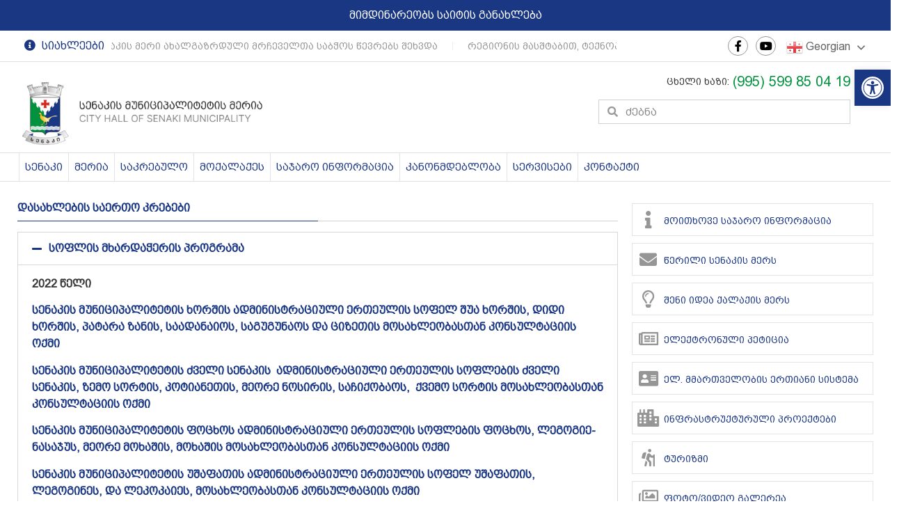

--- FILE ---
content_type: text/html; charset=UTF-8
request_url: https://senaki.gov.ge/%E1%83%93%E1%83%90%E1%83%A1%E1%83%90%E1%83%AE%E1%83%9A%E1%83%94%E1%83%91%E1%83%98%E1%83%A1-%E1%83%A1%E1%83%90%E1%83%94%E1%83%A0%E1%83%97%E1%83%9D-%E1%83%99%E1%83%A0%E1%83%94%E1%83%91%E1%83%94%E1%83%91/
body_size: 298095
content:
<!doctype html>
<html lang="ka-GE">
<head>
	<meta charset="UTF-8">
		<meta name="viewport" content="width=device-width, initial-scale=1">
	<link rel="profile" href="https://gmpg.org/xfn/11">
	<meta name='robots' content='index, follow, max-image-preview:large, max-snippet:-1, max-video-preview:-1' />

	<!-- This site is optimized with the Yoast SEO plugin v20.7 - https://yoast.com/wordpress/plugins/seo/ -->
	<title>დასახლების საერთო კრებები - სენაკის მუნიციპალიტეტის მერია</title>
	<link rel="canonical" href="https://senaki.gov.ge/დასახლების-საერთო-კრებებ/" />
	<meta property="og:locale" content="ka_GE" />
	<meta property="og:type" content="article" />
	<meta property="og:title" content="დასახლების საერთო კრებები - სენაკის მუნიციპალიტეტის მერია" />
	<meta property="og:description" content="სოფლის მხარდაჭერის პროგრამა 2022 წელი  სენაკის მუნიციპალიტეტის ხორშის ადმინისტრაციული ერთეულის სოფელ შუა ხორშის, დიდი ხორშის, პატარა ზანის, საადანაიოს, საგუგუნაოს და ციზეთის მოსახლეობასთან კონსულტაციის ოქმი სენაკის მუნიციპალიტეტის ძველი სენაკის  ადმინისტრაციული ერთეულის სოფლების ძველი სენაკის, ზემო სორტის, კოტიანეთის, მეორე ნოსირის, საჩიქობაოს,  ქვემო სორტის მოსახლეობასთან კონსულტაციის ოქმი სენაკის მუნიციპალიტეტის ფოცხოს ადმინისტრაციული ერთეულის სოფლების ფოცხოს, ლეგოგიე-ნასაჯუს, მეორე მოხაშის, მოხაშის [&hellip;]" />
	<meta property="og:url" content="https://senaki.gov.ge/დასახლების-საერთო-კრებებ/" />
	<meta property="og:site_name" content="სენაკის მუნიციპალიტეტის მერია" />
	<meta property="article:modified_time" content="2023-01-12T07:08:27+00:00" />
	<meta name="twitter:card" content="summary_large_image" />
	<script type="application/ld+json" class="yoast-schema-graph">{"@context":"https://schema.org","@graph":[{"@type":"WebPage","@id":"https://senaki.gov.ge/%e1%83%93%e1%83%90%e1%83%a1%e1%83%90%e1%83%ae%e1%83%9a%e1%83%94%e1%83%91%e1%83%98%e1%83%a1-%e1%83%a1%e1%83%90%e1%83%94%e1%83%a0%e1%83%97%e1%83%9d-%e1%83%99%e1%83%a0%e1%83%94%e1%83%91%e1%83%94%e1%83%91/","url":"https://senaki.gov.ge/%e1%83%93%e1%83%90%e1%83%a1%e1%83%90%e1%83%ae%e1%83%9a%e1%83%94%e1%83%91%e1%83%98%e1%83%a1-%e1%83%a1%e1%83%90%e1%83%94%e1%83%a0%e1%83%97%e1%83%9d-%e1%83%99%e1%83%a0%e1%83%94%e1%83%91%e1%83%94%e1%83%91/","name":"დასახლების საერთო კრებები - სენაკის მუნიციპალიტეტის მერია","isPartOf":{"@id":"https://senaki.gov.ge/#website"},"datePublished":"2023-01-12T07:04:18+00:00","dateModified":"2023-01-12T07:08:27+00:00","breadcrumb":{"@id":"https://senaki.gov.ge/%e1%83%93%e1%83%90%e1%83%a1%e1%83%90%e1%83%ae%e1%83%9a%e1%83%94%e1%83%91%e1%83%98%e1%83%a1-%e1%83%a1%e1%83%90%e1%83%94%e1%83%a0%e1%83%97%e1%83%9d-%e1%83%99%e1%83%a0%e1%83%94%e1%83%91%e1%83%94%e1%83%91/#breadcrumb"},"inLanguage":"ka-GE","potentialAction":[{"@type":"ReadAction","target":["https://senaki.gov.ge/%e1%83%93%e1%83%90%e1%83%a1%e1%83%90%e1%83%ae%e1%83%9a%e1%83%94%e1%83%91%e1%83%98%e1%83%a1-%e1%83%a1%e1%83%90%e1%83%94%e1%83%a0%e1%83%97%e1%83%9d-%e1%83%99%e1%83%a0%e1%83%94%e1%83%91%e1%83%94%e1%83%91/"]}]},{"@type":"BreadcrumbList","@id":"https://senaki.gov.ge/%e1%83%93%e1%83%90%e1%83%a1%e1%83%90%e1%83%ae%e1%83%9a%e1%83%94%e1%83%91%e1%83%98%e1%83%a1-%e1%83%a1%e1%83%90%e1%83%94%e1%83%a0%e1%83%97%e1%83%9d-%e1%83%99%e1%83%a0%e1%83%94%e1%83%91%e1%83%94%e1%83%91/#breadcrumb","itemListElement":[{"@type":"ListItem","position":1,"name":"Home","item":"https://senaki.gov.ge/"},{"@type":"ListItem","position":2,"name":"დასახლების საერთო კრებები"}]},{"@type":"WebSite","@id":"https://senaki.gov.ge/#website","url":"https://senaki.gov.ge/","name":"სენაკის მუნიციპალიტეტის მერია","description":"სენაკის მუნიციპალიტეტის მერია","publisher":{"@id":"https://senaki.gov.ge/#organization"},"potentialAction":[{"@type":"SearchAction","target":{"@type":"EntryPoint","urlTemplate":"https://senaki.gov.ge/?s={search_term_string}"},"query-input":"required name=search_term_string"}],"inLanguage":"ka-GE"},{"@type":"Organization","@id":"https://senaki.gov.ge/#organization","name":"სენაკის მუნიციპალიტეტის მერია","url":"https://senaki.gov.ge/","logo":{"@type":"ImageObject","inLanguage":"ka-GE","@id":"https://senaki.gov.ge/#/schema/logo/image/","url":"https://senaki.gov.ge/wp-content/uploads/2022/11/logo-1.png","contentUrl":"https://senaki.gov.ge/wp-content/uploads/2022/11/logo-1.png","width":482,"height":125,"caption":"სენაკის მუნიციპალიტეტის მერია"},"image":{"@id":"https://senaki.gov.ge/#/schema/logo/image/"}}]}</script>
	<!-- / Yoast SEO plugin. -->


<link rel="alternate" type="application/rss+xml" title="სენაკის მუნიციპალიტეტის მერია &raquo; RSS-არხი" href="https://senaki.gov.ge/feed/" />
<link rel="alternate" type="application/rss+xml" title="სენაკის მუნიციპალიტეტის მერია &raquo; კომენტარების RSS-არხი" href="https://senaki.gov.ge/comments/feed/" />
<link rel="alternate" title="oEmbed (JSON)" type="application/json+oembed" href="https://senaki.gov.ge/wp-json/oembed/1.0/embed?url=https%3A%2F%2Fsenaki.gov.ge%2F%25e1%2583%2593%25e1%2583%2590%25e1%2583%25a1%25e1%2583%2590%25e1%2583%25ae%25e1%2583%259a%25e1%2583%2594%25e1%2583%2591%25e1%2583%2598%25e1%2583%25a1-%25e1%2583%25a1%25e1%2583%2590%25e1%2583%2594%25e1%2583%25a0%25e1%2583%2597%25e1%2583%259d-%25e1%2583%2599%25e1%2583%25a0%25e1%2583%2594%25e1%2583%2591%25e1%2583%2594%25e1%2583%2591%2F" />
<link rel="alternate" title="oEmbed (XML)" type="text/xml+oembed" href="https://senaki.gov.ge/wp-json/oembed/1.0/embed?url=https%3A%2F%2Fsenaki.gov.ge%2F%25e1%2583%2593%25e1%2583%2590%25e1%2583%25a1%25e1%2583%2590%25e1%2583%25ae%25e1%2583%259a%25e1%2583%2594%25e1%2583%2591%25e1%2583%2598%25e1%2583%25a1-%25e1%2583%25a1%25e1%2583%2590%25e1%2583%2594%25e1%2583%25a0%25e1%2583%2597%25e1%2583%259d-%25e1%2583%2599%25e1%2583%25a0%25e1%2583%2594%25e1%2583%2591%25e1%2583%2594%25e1%2583%2591%2F&#038;format=xml" />
<style id='wp-img-auto-sizes-contain-inline-css'>
img:is([sizes=auto i],[sizes^="auto," i]){contain-intrinsic-size:3000px 1500px}
/*# sourceURL=wp-img-auto-sizes-contain-inline-css */
</style>
<style id='wp-emoji-styles-inline-css'>

	img.wp-smiley, img.emoji {
		display: inline !important;
		border: none !important;
		box-shadow: none !important;
		height: 1em !important;
		width: 1em !important;
		margin: 0 0.07em !important;
		vertical-align: -0.1em !important;
		background: none !important;
		padding: 0 !important;
	}
/*# sourceURL=wp-emoji-styles-inline-css */
</style>
<link rel='stylesheet' id='wp-block-library-css' href='https://senaki.gov.ge/wp-includes/css/dist/block-library/style.min.css?ver=6.9' media='all' />
<style id='global-styles-inline-css'>
:root{--wp--preset--aspect-ratio--square: 1;--wp--preset--aspect-ratio--4-3: 4/3;--wp--preset--aspect-ratio--3-4: 3/4;--wp--preset--aspect-ratio--3-2: 3/2;--wp--preset--aspect-ratio--2-3: 2/3;--wp--preset--aspect-ratio--16-9: 16/9;--wp--preset--aspect-ratio--9-16: 9/16;--wp--preset--color--black: #000000;--wp--preset--color--cyan-bluish-gray: #abb8c3;--wp--preset--color--white: #ffffff;--wp--preset--color--pale-pink: #f78da7;--wp--preset--color--vivid-red: #cf2e2e;--wp--preset--color--luminous-vivid-orange: #ff6900;--wp--preset--color--luminous-vivid-amber: #fcb900;--wp--preset--color--light-green-cyan: #7bdcb5;--wp--preset--color--vivid-green-cyan: #00d084;--wp--preset--color--pale-cyan-blue: #8ed1fc;--wp--preset--color--vivid-cyan-blue: #0693e3;--wp--preset--color--vivid-purple: #9b51e0;--wp--preset--gradient--vivid-cyan-blue-to-vivid-purple: linear-gradient(135deg,rgb(6,147,227) 0%,rgb(155,81,224) 100%);--wp--preset--gradient--light-green-cyan-to-vivid-green-cyan: linear-gradient(135deg,rgb(122,220,180) 0%,rgb(0,208,130) 100%);--wp--preset--gradient--luminous-vivid-amber-to-luminous-vivid-orange: linear-gradient(135deg,rgb(252,185,0) 0%,rgb(255,105,0) 100%);--wp--preset--gradient--luminous-vivid-orange-to-vivid-red: linear-gradient(135deg,rgb(255,105,0) 0%,rgb(207,46,46) 100%);--wp--preset--gradient--very-light-gray-to-cyan-bluish-gray: linear-gradient(135deg,rgb(238,238,238) 0%,rgb(169,184,195) 100%);--wp--preset--gradient--cool-to-warm-spectrum: linear-gradient(135deg,rgb(74,234,220) 0%,rgb(151,120,209) 20%,rgb(207,42,186) 40%,rgb(238,44,130) 60%,rgb(251,105,98) 80%,rgb(254,248,76) 100%);--wp--preset--gradient--blush-light-purple: linear-gradient(135deg,rgb(255,206,236) 0%,rgb(152,150,240) 100%);--wp--preset--gradient--blush-bordeaux: linear-gradient(135deg,rgb(254,205,165) 0%,rgb(254,45,45) 50%,rgb(107,0,62) 100%);--wp--preset--gradient--luminous-dusk: linear-gradient(135deg,rgb(255,203,112) 0%,rgb(199,81,192) 50%,rgb(65,88,208) 100%);--wp--preset--gradient--pale-ocean: linear-gradient(135deg,rgb(255,245,203) 0%,rgb(182,227,212) 50%,rgb(51,167,181) 100%);--wp--preset--gradient--electric-grass: linear-gradient(135deg,rgb(202,248,128) 0%,rgb(113,206,126) 100%);--wp--preset--gradient--midnight: linear-gradient(135deg,rgb(2,3,129) 0%,rgb(40,116,252) 100%);--wp--preset--font-size--small: 13px;--wp--preset--font-size--medium: 20px;--wp--preset--font-size--large: 36px;--wp--preset--font-size--x-large: 42px;--wp--preset--spacing--20: 0.44rem;--wp--preset--spacing--30: 0.67rem;--wp--preset--spacing--40: 1rem;--wp--preset--spacing--50: 1.5rem;--wp--preset--spacing--60: 2.25rem;--wp--preset--spacing--70: 3.38rem;--wp--preset--spacing--80: 5.06rem;--wp--preset--shadow--natural: 6px 6px 9px rgba(0, 0, 0, 0.2);--wp--preset--shadow--deep: 12px 12px 50px rgba(0, 0, 0, 0.4);--wp--preset--shadow--sharp: 6px 6px 0px rgba(0, 0, 0, 0.2);--wp--preset--shadow--outlined: 6px 6px 0px -3px rgb(255, 255, 255), 6px 6px rgb(0, 0, 0);--wp--preset--shadow--crisp: 6px 6px 0px rgb(0, 0, 0);}:where(.is-layout-flex){gap: 0.5em;}:where(.is-layout-grid){gap: 0.5em;}body .is-layout-flex{display: flex;}.is-layout-flex{flex-wrap: wrap;align-items: center;}.is-layout-flex > :is(*, div){margin: 0;}body .is-layout-grid{display: grid;}.is-layout-grid > :is(*, div){margin: 0;}:where(.wp-block-columns.is-layout-flex){gap: 2em;}:where(.wp-block-columns.is-layout-grid){gap: 2em;}:where(.wp-block-post-template.is-layout-flex){gap: 1.25em;}:where(.wp-block-post-template.is-layout-grid){gap: 1.25em;}.has-black-color{color: var(--wp--preset--color--black) !important;}.has-cyan-bluish-gray-color{color: var(--wp--preset--color--cyan-bluish-gray) !important;}.has-white-color{color: var(--wp--preset--color--white) !important;}.has-pale-pink-color{color: var(--wp--preset--color--pale-pink) !important;}.has-vivid-red-color{color: var(--wp--preset--color--vivid-red) !important;}.has-luminous-vivid-orange-color{color: var(--wp--preset--color--luminous-vivid-orange) !important;}.has-luminous-vivid-amber-color{color: var(--wp--preset--color--luminous-vivid-amber) !important;}.has-light-green-cyan-color{color: var(--wp--preset--color--light-green-cyan) !important;}.has-vivid-green-cyan-color{color: var(--wp--preset--color--vivid-green-cyan) !important;}.has-pale-cyan-blue-color{color: var(--wp--preset--color--pale-cyan-blue) !important;}.has-vivid-cyan-blue-color{color: var(--wp--preset--color--vivid-cyan-blue) !important;}.has-vivid-purple-color{color: var(--wp--preset--color--vivid-purple) !important;}.has-black-background-color{background-color: var(--wp--preset--color--black) !important;}.has-cyan-bluish-gray-background-color{background-color: var(--wp--preset--color--cyan-bluish-gray) !important;}.has-white-background-color{background-color: var(--wp--preset--color--white) !important;}.has-pale-pink-background-color{background-color: var(--wp--preset--color--pale-pink) !important;}.has-vivid-red-background-color{background-color: var(--wp--preset--color--vivid-red) !important;}.has-luminous-vivid-orange-background-color{background-color: var(--wp--preset--color--luminous-vivid-orange) !important;}.has-luminous-vivid-amber-background-color{background-color: var(--wp--preset--color--luminous-vivid-amber) !important;}.has-light-green-cyan-background-color{background-color: var(--wp--preset--color--light-green-cyan) !important;}.has-vivid-green-cyan-background-color{background-color: var(--wp--preset--color--vivid-green-cyan) !important;}.has-pale-cyan-blue-background-color{background-color: var(--wp--preset--color--pale-cyan-blue) !important;}.has-vivid-cyan-blue-background-color{background-color: var(--wp--preset--color--vivid-cyan-blue) !important;}.has-vivid-purple-background-color{background-color: var(--wp--preset--color--vivid-purple) !important;}.has-black-border-color{border-color: var(--wp--preset--color--black) !important;}.has-cyan-bluish-gray-border-color{border-color: var(--wp--preset--color--cyan-bluish-gray) !important;}.has-white-border-color{border-color: var(--wp--preset--color--white) !important;}.has-pale-pink-border-color{border-color: var(--wp--preset--color--pale-pink) !important;}.has-vivid-red-border-color{border-color: var(--wp--preset--color--vivid-red) !important;}.has-luminous-vivid-orange-border-color{border-color: var(--wp--preset--color--luminous-vivid-orange) !important;}.has-luminous-vivid-amber-border-color{border-color: var(--wp--preset--color--luminous-vivid-amber) !important;}.has-light-green-cyan-border-color{border-color: var(--wp--preset--color--light-green-cyan) !important;}.has-vivid-green-cyan-border-color{border-color: var(--wp--preset--color--vivid-green-cyan) !important;}.has-pale-cyan-blue-border-color{border-color: var(--wp--preset--color--pale-cyan-blue) !important;}.has-vivid-cyan-blue-border-color{border-color: var(--wp--preset--color--vivid-cyan-blue) !important;}.has-vivid-purple-border-color{border-color: var(--wp--preset--color--vivid-purple) !important;}.has-vivid-cyan-blue-to-vivid-purple-gradient-background{background: var(--wp--preset--gradient--vivid-cyan-blue-to-vivid-purple) !important;}.has-light-green-cyan-to-vivid-green-cyan-gradient-background{background: var(--wp--preset--gradient--light-green-cyan-to-vivid-green-cyan) !important;}.has-luminous-vivid-amber-to-luminous-vivid-orange-gradient-background{background: var(--wp--preset--gradient--luminous-vivid-amber-to-luminous-vivid-orange) !important;}.has-luminous-vivid-orange-to-vivid-red-gradient-background{background: var(--wp--preset--gradient--luminous-vivid-orange-to-vivid-red) !important;}.has-very-light-gray-to-cyan-bluish-gray-gradient-background{background: var(--wp--preset--gradient--very-light-gray-to-cyan-bluish-gray) !important;}.has-cool-to-warm-spectrum-gradient-background{background: var(--wp--preset--gradient--cool-to-warm-spectrum) !important;}.has-blush-light-purple-gradient-background{background: var(--wp--preset--gradient--blush-light-purple) !important;}.has-blush-bordeaux-gradient-background{background: var(--wp--preset--gradient--blush-bordeaux) !important;}.has-luminous-dusk-gradient-background{background: var(--wp--preset--gradient--luminous-dusk) !important;}.has-pale-ocean-gradient-background{background: var(--wp--preset--gradient--pale-ocean) !important;}.has-electric-grass-gradient-background{background: var(--wp--preset--gradient--electric-grass) !important;}.has-midnight-gradient-background{background: var(--wp--preset--gradient--midnight) !important;}.has-small-font-size{font-size: var(--wp--preset--font-size--small) !important;}.has-medium-font-size{font-size: var(--wp--preset--font-size--medium) !important;}.has-large-font-size{font-size: var(--wp--preset--font-size--large) !important;}.has-x-large-font-size{font-size: var(--wp--preset--font-size--x-large) !important;}
/*# sourceURL=global-styles-inline-css */
</style>

<style id='classic-theme-styles-inline-css'>
/*! This file is auto-generated */
.wp-block-button__link{color:#fff;background-color:#32373c;border-radius:9999px;box-shadow:none;text-decoration:none;padding:calc(.667em + 2px) calc(1.333em + 2px);font-size:1.125em}.wp-block-file__button{background:#32373c;color:#fff;text-decoration:none}
/*# sourceURL=/wp-includes/css/classic-themes.min.css */
</style>
<link rel='stylesheet' id='fd-nt-style-css' href='https://senaki.gov.ge/wp-content/plugins/news-ticker-widget-for-elementor/assets/css/ele-news-ticker.css?ver=6.9' media='all' />
<link rel='stylesheet' id='ticker-style-css' href='https://senaki.gov.ge/wp-content/plugins/news-ticker-widget-for-elementor/assets/css/ticker.css?ver=6.9' media='all' />
<link rel='stylesheet' id='wp-polls-css' href='https://senaki.gov.ge/wp-content/plugins/wp-polls/polls-css.css?ver=2.77.0' media='all' />
<style id='wp-polls-inline-css'>
.wp-polls .pollbar {
	margin: 1px;
	font-size: 6px;
	line-height: 8px;
	height: 8px;
	background-image: url('https://senaki.gov.ge/wp-content/plugins/wp-polls/images/default/pollbg.gif');
	border: 1px solid #c8c8c8;
}

/*# sourceURL=wp-polls-inline-css */
</style>
<link rel='stylesheet' id='hello-elementor-css' href='https://senaki.gov.ge/wp-content/themes/hello-elementor/style.min.css?ver=2.6.1' media='all' />
<link rel='stylesheet' id='hello-elementor-theme-style-css' href='https://senaki.gov.ge/wp-content/themes/hello-elementor/theme.min.css?ver=2.6.1' media='all' />
<link rel='stylesheet' id='elementor-frontend-css' href='https://senaki.gov.ge/wp-content/plugins/elementor/assets/css/frontend-lite.min.css?ver=3.12.2' media='all' />
<link rel='stylesheet' id='elementor-post-8-css' href='https://senaki.gov.ge/wp-content/uploads/elementor/css/post-8.css?ver=1682298244' media='all' />
<link rel='stylesheet' id='elementor-icons-css' href='https://senaki.gov.ge/wp-content/plugins/elementor/assets/lib/eicons/css/elementor-icons.min.css?ver=5.18.0' media='all' />
<link rel='stylesheet' id='swiper-css' href='https://senaki.gov.ge/wp-content/plugins/elementor/assets/lib/swiper/css/swiper.min.css?ver=5.3.6' media='all' />
<link rel='stylesheet' id='elementor-pro-css' href='https://senaki.gov.ge/wp-content/plugins/elementor-pro/assets/css/frontend-lite.min.css?ver=3.10.2' media='all' />
<link rel='stylesheet' id='elementor-global-css' href='https://senaki.gov.ge/wp-content/uploads/elementor/css/global.css?ver=1682298245' media='all' />
<link rel='stylesheet' id='elementor-post-3408-css' href='https://senaki.gov.ge/wp-content/uploads/elementor/css/post-3408.css?ver=1682408594' media='all' />
<link rel='stylesheet' id='elementor-post-16-css' href='https://senaki.gov.ge/wp-content/uploads/elementor/css/post-16.css?ver=1709478751' media='all' />
<link rel='stylesheet' id='elementor-post-743-css' href='https://senaki.gov.ge/wp-content/uploads/elementor/css/post-743.css?ver=1682298246' media='all' />
<link rel='stylesheet' id='elementor-post-899-css' href='https://senaki.gov.ge/wp-content/uploads/elementor/css/post-899.css?ver=1706826825' media='all' />
<link rel='stylesheet' id='pojo-a11y-css' href='https://senaki.gov.ge/wp-content/plugins/pojo-accessibility/assets/css/style.min.css?ver=1.0.0' media='all' />
<link rel='stylesheet' id='easy-notification-bar-css' href='https://senaki.gov.ge/wp-content/plugins/easy-notification-bar/assets/css/easy-notification-bar.css?ver=1.4.5' media='all' />
<style id='easy-notification-bar-inline-css'>
.easy-notification-bar{background:#1a3783;}
/*# sourceURL=easy-notification-bar-inline-css */
</style>
<link rel='stylesheet' id='hello-elementor-child-style-css' href='https://senaki.gov.ge/wp-content/themes/hello-theme-child-master/style.css?ver=1.0.0' media='all' />
<link rel='stylesheet' id='ekit-widget-styles-css' href='https://senaki.gov.ge/wp-content/plugins/elementskit-lite/widgets/init/assets/css/widget-styles.css?ver=2.8.1' media='all' />
<link rel='stylesheet' id='ekit-responsive-css' href='https://senaki.gov.ge/wp-content/plugins/elementskit-lite/widgets/init/assets/css/responsive.css?ver=2.8.1' media='all' />
<link rel='stylesheet' id='ecs-styles-css' href='https://senaki.gov.ge/wp-content/plugins/ele-custom-skin/assets/css/ecs-style.css?ver=3.1.7' media='all' />
<link rel='stylesheet' id='elementor-post-548-css' href='https://senaki.gov.ge/wp-content/uploads/elementor/css/post-548.css?ver=1674298507' media='all' />
<link rel='stylesheet' id='elementor-post-3206-css' href='https://senaki.gov.ge/wp-content/uploads/elementor/css/post-3206.css?ver=1674298376' media='all' />
<link rel='stylesheet' id='elementor-post-3701-css' href='https://senaki.gov.ge/wp-content/uploads/elementor/css/post-3701.css?ver=1675086280' media='all' />
<link rel='stylesheet' id='google-fonts-1-css' href='https://fonts.googleapis.com/css?family=Roboto%3A100%2C100italic%2C200%2C200italic%2C300%2C300italic%2C400%2C400italic%2C500%2C500italic%2C600%2C600italic%2C700%2C700italic%2C800%2C800italic%2C900%2C900italic&#038;display=auto&#038;ver=6.9' media='all' />
<link rel='stylesheet' id='elementor-icons-shared-0-css' href='https://senaki.gov.ge/wp-content/plugins/elementor/assets/lib/font-awesome/css/fontawesome.min.css?ver=5.15.3' media='all' />
<link rel='stylesheet' id='elementor-icons-fa-solid-css' href='https://senaki.gov.ge/wp-content/plugins/elementor/assets/lib/font-awesome/css/solid.min.css?ver=5.15.3' media='all' />
<link rel='stylesheet' id='elementor-icons-fa-brands-css' href='https://senaki.gov.ge/wp-content/plugins/elementor/assets/lib/font-awesome/css/brands.min.css?ver=5.15.3' media='all' />
<link rel="preconnect" href="https://fonts.gstatic.com/" crossorigin><script src="https://senaki.gov.ge/wp-includes/js/jquery/jquery.min.js?ver=3.7.1" id="jquery-core-js"></script>
<script src="https://senaki.gov.ge/wp-includes/js/jquery/jquery-migrate.min.js?ver=3.4.1" id="jquery-migrate-js"></script>
<script id="ecs_ajax_load-js-extra">
var ecs_ajax_params = {"ajaxurl":"https://senaki.gov.ge/wp-admin/admin-ajax.php","posts":"{\"page\":0,\"pagename\":\"%e1%83%93%e1%83%90%e1%83%a1%e1%83%90%e1%83%ae%e1%83%9a%e1%83%94%e1%83%91%e1%83%98%e1%83%a1-%e1%83%a1%e1%83%90%e1%83%94%e1%83%a0%e1%83%97%e1%83%9d-%e1%83%99%e1%83%a0%e1%83%94%e1%83%91%e1%83%94%e1%83%91\",\"error\":\"\",\"m\":\"\",\"p\":0,\"post_parent\":\"\",\"subpost\":\"\",\"subpost_id\":\"\",\"attachment\":\"\",\"attachment_id\":0,\"name\":\"%e1%83%93%e1%83%90%e1%83%a1%e1%83%90%e1%83%ae%e1%83%9a%e1%83%94%e1%83%91%e1%83%98%e1%83%a1-%e1%83%a1%e1%83%90%e1%83%94%e1%83%a0%e1%83%97%e1%83%9d-%e1%83%99%e1%83%a0%e1%83%94%e1%83%91%e1%83%94%e1%83%91\",\"page_id\":0,\"second\":\"\",\"minute\":\"\",\"hour\":\"\",\"day\":0,\"monthnum\":0,\"year\":0,\"w\":0,\"category_name\":\"\",\"tag\":\"\",\"cat\":\"\",\"tag_id\":\"\",\"author\":\"\",\"author_name\":\"\",\"feed\":\"\",\"tb\":\"\",\"paged\":0,\"meta_key\":\"\",\"meta_value\":\"\",\"preview\":\"\",\"s\":\"\",\"sentence\":\"\",\"title\":\"\",\"fields\":\"all\",\"menu_order\":\"\",\"embed\":\"\",\"category__in\":[],\"category__not_in\":[],\"category__and\":[],\"post__in\":[],\"post__not_in\":[],\"post_name__in\":[],\"tag__in\":[],\"tag__not_in\":[],\"tag__and\":[],\"tag_slug__in\":[],\"tag_slug__and\":[],\"post_parent__in\":[],\"post_parent__not_in\":[],\"author__in\":[],\"author__not_in\":[],\"search_columns\":[],\"post_type\":[\"post\",\"page\",\"e-landing-page\"],\"ignore_sticky_posts\":false,\"suppress_filters\":false,\"cache_results\":true,\"update_post_term_cache\":true,\"update_menu_item_cache\":false,\"lazy_load_term_meta\":true,\"update_post_meta_cache\":true,\"posts_per_page\":10,\"nopaging\":false,\"comments_per_page\":\"50\",\"no_found_rows\":false,\"order\":\"DESC\"}"};
//# sourceURL=ecs_ajax_load-js-extra
</script>
<script src="https://senaki.gov.ge/wp-content/plugins/ele-custom-skin/assets/js/ecs_ajax_pagination.js?ver=3.1.7" id="ecs_ajax_load-js"></script>
<script src="https://senaki.gov.ge/wp-content/plugins/ele-custom-skin/assets/js/ecs.js?ver=3.1.7" id="ecs-script-js"></script>
<link rel="https://api.w.org/" href="https://senaki.gov.ge/wp-json/" /><link rel="alternate" title="JSON" type="application/json" href="https://senaki.gov.ge/wp-json/wp/v2/pages/3408" /><link rel="EditURI" type="application/rsd+xml" title="RSD" href="https://senaki.gov.ge/xmlrpc.php?rsd" />
<meta name="generator" content="WordPress 6.9" />
<link rel='shortlink' href='https://senaki.gov.ge/?p=3408' />
<meta name="generator" content="Site Kit by Google 1.99.0" /><meta name="generator" content="Elementor 3.12.2; features: e_dom_optimization, e_optimized_assets_loading, e_optimized_css_loading, a11y_improvements, additional_custom_breakpoints; settings: css_print_method-external, google_font-enabled, font_display-auto">
<style type="text/css">
#pojo-a11y-toolbar .pojo-a11y-toolbar-toggle a{ background-color: #1a3783;	color: #ffffff;}
#pojo-a11y-toolbar .pojo-a11y-toolbar-overlay, #pojo-a11y-toolbar .pojo-a11y-toolbar-overlay ul.pojo-a11y-toolbar-items.pojo-a11y-links{ border-color: #1a3783;}
body.pojo-a11y-focusable a:focus{ outline-style: solid !important;	outline-width: 1px !important;	outline-color: #FF0000 !important;}
#pojo-a11y-toolbar{ top: 100px !important;}
#pojo-a11y-toolbar .pojo-a11y-toolbar-overlay{ background-color: #ffffff;}
#pojo-a11y-toolbar .pojo-a11y-toolbar-overlay ul.pojo-a11y-toolbar-items li.pojo-a11y-toolbar-item a, #pojo-a11y-toolbar .pojo-a11y-toolbar-overlay p.pojo-a11y-toolbar-title{ color: #333333;}
#pojo-a11y-toolbar .pojo-a11y-toolbar-overlay ul.pojo-a11y-toolbar-items li.pojo-a11y-toolbar-item a.active{ background-color: #4054b2;	color: #ffffff;}
@media (max-width: 767px) { #pojo-a11y-toolbar { top: 50px !important; } }</style><link rel="icon" href="https://senaki.gov.ge/wp-content/uploads/2022/11/icon.png" sizes="32x32" />
<link rel="icon" href="https://senaki.gov.ge/wp-content/uploads/2022/11/icon.png" sizes="192x192" />
<link rel="apple-touch-icon" href="https://senaki.gov.ge/wp-content/uploads/2022/11/icon.png" />
<meta name="msapplication-TileImage" content="https://senaki.gov.ge/wp-content/uploads/2022/11/icon.png" />
		<style id="wp-custom-css">
			.easy-notification-bar-message {
    font-family: 'Georgia';
}		</style>
		<link rel='stylesheet' id='elementor-post-358-css' href='https://senaki.gov.ge/wp-content/uploads/elementor/css/post-358.css?ver=1747403781' media='all' />
<link rel='stylesheet' id='elementor-post-210-css' href='https://senaki.gov.ge/wp-content/uploads/elementor/css/post-210.css?ver=1747403781' media='all' />
<link rel='stylesheet' id='elementor-post-392-css' href='https://senaki.gov.ge/wp-content/uploads/elementor/css/post-392.css?ver=1747402995' media='all' />
<link rel='stylesheet' id='elementor-post-122-css' href='https://senaki.gov.ge/wp-content/uploads/elementor/css/post-122.css?ver=1747403318' media='all' />
<link rel='stylesheet' id='elementor-post-4913-css' href='https://senaki.gov.ge/wp-content/uploads/elementor/css/post-4913.css?ver=1747403531' media='all' />
<link rel='stylesheet' id='elementor-post-4943-css' href='https://senaki.gov.ge/wp-content/uploads/elementor/css/post-4943.css?ver=1747403587' media='all' />
<link rel='stylesheet' id='elementor-post-717-css' href='https://senaki.gov.ge/wp-content/uploads/elementor/css/post-717.css?ver=1762503273' media='all' />
<link rel='stylesheet' id='elementor-icons-fa-regular-css' href='https://senaki.gov.ge/wp-content/plugins/elementor/assets/lib/font-awesome/css/regular.min.css?ver=5.15.3' media='all' />
</head>
<body class="wp-singular page-template-default page page-id-3408 wp-custom-logo wp-theme-hello-elementor wp-child-theme-hello-theme-child-master has-easy-notification-bar elementor-default elementor-kit-8 elementor-page elementor-page-3408 elementor-page-899">


				<div class="easy-notification-bar easy-notification-bar--align_center">

					<div class="easy-notification-bar-container enb-textcenter enb-system-font">

													<div class="easy-notification-bar-message">
								მიმდინარეობს საიტის განახლება							</div><!-- .easy-notification-bar-message -->
						
						
					</div>

					
				</div><!-- .easy-notification-bar -->

			
<a class="skip-link screen-reader-text" href="#content">
	Skip to content</a>

		<div data-elementor-type="header" data-elementor-id="16" class="elementor elementor-16 elementor-location-header">
								<section class="elementor-section elementor-top-section elementor-element elementor-element-a356970 elementor-section-height-min-height elementor-section-boxed elementor-section-height-default elementor-section-items-middle" data-id="a356970" data-element_type="section">
						<div class="elementor-container elementor-column-gap-no">
					<div class="elementor-column elementor-col-100 elementor-top-column elementor-element elementor-element-5605060" data-id="5605060" data-element_type="column">
			<div class="elementor-widget-wrap elementor-element-populated">
								<section class="elementor-section elementor-inner-section elementor-element elementor-element-9f6da61 elementor-section-boxed elementor-section-height-default elementor-section-height-default" data-id="9f6da61" data-element_type="section">
						<div class="elementor-container elementor-column-gap-no">
					<div class="elementor-column elementor-col-50 elementor-inner-column elementor-element elementor-element-987dc88" data-id="987dc88" data-element_type="column">
			<div class="elementor-widget-wrap elementor-element-populated">
								<div class="elementor-element elementor-element-00014ef elementor-widget elementor-widget-elementor-news-ticker" data-id="00014ef" data-element_type="widget" data-widget_type="elementor-news-ticker.default">
				<div class="elementor-widget-container">
					<div class="news-ticker-wrap">							<div class="news-ticker-label">
				   
				                            
                           <i aria-hidden="true" class="fas fa-info-circle"></i>                     
                    				   სიახლეები				</div>
	         
			<div class="fd-elementor-news-ticker" id="fd-ticker-00014ef" data-speed="20">
								<a  class="top-heading news-item-00014ef" href="https://senaki.gov.ge/2025/12/18/%e1%83%a1%e1%83%94%e1%83%9c%e1%83%90%e1%83%99%e1%83%98%e1%83%a1-%e1%83%9b%e1%83%94%e1%83%a0%e1%83%98-%e1%83%90%e1%83%ae%e1%83%90%e1%83%9a%e1%83%92%e1%83%90%e1%83%96%e1%83%a0%e1%83%93%e1%83%a3-2/"> სენაკის მერი ახალგაზრდული მრჩეველთა საბჭოს წევრებს შეხვდა</a>
		            						<span class="news-item-00014ef sep_text">|</span>
				    					<a  class="top-heading news-item-00014ef" href="https://senaki.gov.ge/2025/12/16/%e1%83%a0%e1%83%94%e1%83%92%e1%83%98%e1%83%9d%e1%83%9c%e1%83%98%e1%83%a1-%e1%83%9b%e1%83%90%e1%83%a1%e1%83%a8%e1%83%a2%e1%83%90%e1%83%91%e1%83%98%e1%83%97-%e1%83%a2%e1%83%94%e1%83%a5%e1%83%9c/"> რეგიონის მასშტაბით, ტექნოპარკის 2025 წლის ანგარიშის პრეზენტაცია</a>
		            						<span class="news-item-00014ef sep_text">|</span>
				    					<a  class="top-heading news-item-00014ef" href="https://senaki.gov.ge/2025/12/16/%e1%83%95%e1%83%90%e1%83%ae%e1%83%a2%e1%83%90%e1%83%9c%e1%83%92-%e1%83%92%e1%83%90%e1%83%93%e1%83%94%e1%83%9a%e1%83%98%e1%83%90%e1%83%9b-%e1%83%9b%e1%83%94%e1%83%a0%e1%83%98%e1%83%a1-%e1%83%ac/"> ვახტანგ გადელიამ მერის წარმომადგენლებთან სამუშაო შეხვედრა გამართა</a>
		            						<span class="news-item-00014ef sep_text">|</span>
				    					<a  class="top-heading news-item-00014ef" href="https://senaki.gov.ge/2025/12/10/%e1%83%9e%e1%83%a0%e1%83%9d%e1%83%94%e1%83%a5%e1%83%a2%e1%83%98-%e1%83%92%e1%83%9b%e1%83%98%e1%83%a0%e1%83%98%e1%83%a1-%e1%83%93%e1%83%a6%e1%83%94-%e1%83%a1%e1%83%94%e1%83%9c%e1%83%90%e1%83%99/"> პროექტი &#8211; &#8220;გმირის დღე&#8221; სენაკში</a>
		            						<span class="news-item-00014ef sep_text">|</span>
				    					<a  class="top-heading news-item-00014ef" href="https://senaki.gov.ge/2025/12/09/%e1%83%a1%e1%83%94%e1%83%9c%e1%83%90%e1%83%99%e1%83%98%e1%83%a1-%e1%83%97%e1%83%94%e1%83%90%e1%83%a2%e1%83%a0%e1%83%a8%e1%83%98-%e1%83%af%e1%83%92%e1%83%a3%e1%83%a4-%e1%83%98%e1%83%91%e1%83%94/"> სენაკის თეატრში ჯგუფ ,,იბერიას&#8221; კონცერტი გაიმართა</a>
		            						<span class="news-item-00014ef sep_text">|</span>
				    			</div>			
        </div>
        		<script>
			jQuery(document).ready(function($) {
				jQuery("#fd-ticker-00014ef").ticker({
					speed:20,
					pauseOnHover:!0,
					item:".news-item-00014ef"
				}).data("ticker");
			}); 
		</script>
				</div>
				</div>
					</div>
		</div>
				<div class="elementor-column elementor-col-50 elementor-inner-column elementor-element elementor-element-24a37a4" data-id="24a37a4" data-element_type="column">
			<div class="elementor-widget-wrap elementor-element-populated">
								<div class="elementor-element elementor-element-1a1a186 elementor-shape-circle elementor-widget__width-auto elementor-grid-0 e-grid-align-center elementor-widget elementor-widget-social-icons" data-id="1a1a186" data-element_type="widget" data-widget_type="social-icons.default">
				<div class="elementor-widget-container">
			<style>/*! elementor - v3.12.2 - 23-04-2023 */
.elementor-widget-social-icons.elementor-grid-0 .elementor-widget-container,.elementor-widget-social-icons.elementor-grid-mobile-0 .elementor-widget-container,.elementor-widget-social-icons.elementor-grid-tablet-0 .elementor-widget-container{line-height:1;font-size:0}.elementor-widget-social-icons:not(.elementor-grid-0):not(.elementor-grid-tablet-0):not(.elementor-grid-mobile-0) .elementor-grid{display:inline-grid}.elementor-widget-social-icons .elementor-grid{grid-column-gap:var(--grid-column-gap,5px);grid-row-gap:var(--grid-row-gap,5px);grid-template-columns:var(--grid-template-columns);justify-content:var(--justify-content,center);justify-items:var(--justify-content,center)}.elementor-icon.elementor-social-icon{font-size:var(--icon-size,25px);line-height:var(--icon-size,25px);width:calc(var(--icon-size, 25px) + (2 * var(--icon-padding, .5em)));height:calc(var(--icon-size, 25px) + (2 * var(--icon-padding, .5em)))}.elementor-social-icon{--e-social-icon-icon-color:#fff;display:inline-flex;background-color:#69727d;align-items:center;justify-content:center;text-align:center;cursor:pointer}.elementor-social-icon i{color:var(--e-social-icon-icon-color)}.elementor-social-icon svg{fill:var(--e-social-icon-icon-color)}.elementor-social-icon:last-child{margin:0}.elementor-social-icon:hover{opacity:.9;color:#fff}.elementor-social-icon-android{background-color:#a4c639}.elementor-social-icon-apple{background-color:#999}.elementor-social-icon-behance{background-color:#1769ff}.elementor-social-icon-bitbucket{background-color:#205081}.elementor-social-icon-codepen{background-color:#000}.elementor-social-icon-delicious{background-color:#39f}.elementor-social-icon-deviantart{background-color:#05cc47}.elementor-social-icon-digg{background-color:#005be2}.elementor-social-icon-dribbble{background-color:#ea4c89}.elementor-social-icon-elementor{background-color:#d30c5c}.elementor-social-icon-envelope{background-color:#ea4335}.elementor-social-icon-facebook,.elementor-social-icon-facebook-f{background-color:#3b5998}.elementor-social-icon-flickr{background-color:#0063dc}.elementor-social-icon-foursquare{background-color:#2d5be3}.elementor-social-icon-free-code-camp,.elementor-social-icon-freecodecamp{background-color:#006400}.elementor-social-icon-github{background-color:#333}.elementor-social-icon-gitlab{background-color:#e24329}.elementor-social-icon-globe{background-color:#69727d}.elementor-social-icon-google-plus,.elementor-social-icon-google-plus-g{background-color:#dd4b39}.elementor-social-icon-houzz{background-color:#7ac142}.elementor-social-icon-instagram{background-color:#262626}.elementor-social-icon-jsfiddle{background-color:#487aa2}.elementor-social-icon-link{background-color:#818a91}.elementor-social-icon-linkedin,.elementor-social-icon-linkedin-in{background-color:#0077b5}.elementor-social-icon-medium{background-color:#00ab6b}.elementor-social-icon-meetup{background-color:#ec1c40}.elementor-social-icon-mixcloud{background-color:#273a4b}.elementor-social-icon-odnoklassniki{background-color:#f4731c}.elementor-social-icon-pinterest{background-color:#bd081c}.elementor-social-icon-product-hunt{background-color:#da552f}.elementor-social-icon-reddit{background-color:#ff4500}.elementor-social-icon-rss{background-color:#f26522}.elementor-social-icon-shopping-cart{background-color:#4caf50}.elementor-social-icon-skype{background-color:#00aff0}.elementor-social-icon-slideshare{background-color:#0077b5}.elementor-social-icon-snapchat{background-color:#fffc00}.elementor-social-icon-soundcloud{background-color:#f80}.elementor-social-icon-spotify{background-color:#2ebd59}.elementor-social-icon-stack-overflow{background-color:#fe7a15}.elementor-social-icon-steam{background-color:#00adee}.elementor-social-icon-stumbleupon{background-color:#eb4924}.elementor-social-icon-telegram{background-color:#2ca5e0}.elementor-social-icon-thumb-tack{background-color:#1aa1d8}.elementor-social-icon-tripadvisor{background-color:#589442}.elementor-social-icon-tumblr{background-color:#35465c}.elementor-social-icon-twitch{background-color:#6441a5}.elementor-social-icon-twitter{background-color:#1da1f2}.elementor-social-icon-viber{background-color:#665cac}.elementor-social-icon-vimeo{background-color:#1ab7ea}.elementor-social-icon-vk{background-color:#45668e}.elementor-social-icon-weibo{background-color:#dd2430}.elementor-social-icon-weixin{background-color:#31a918}.elementor-social-icon-whatsapp{background-color:#25d366}.elementor-social-icon-wordpress{background-color:#21759b}.elementor-social-icon-xing{background-color:#026466}.elementor-social-icon-yelp{background-color:#af0606}.elementor-social-icon-youtube{background-color:#cd201f}.elementor-social-icon-500px{background-color:#0099e5}.elementor-shape-rounded .elementor-icon.elementor-social-icon{border-radius:10%}.elementor-shape-circle .elementor-icon.elementor-social-icon{border-radius:50%}</style>		<div class="elementor-social-icons-wrapper elementor-grid">
							<span class="elementor-grid-item">
					<a class="elementor-icon elementor-social-icon elementor-social-icon-facebook-f elementor-repeater-item-04278e7" href="https://www.facebook.com/CityHallOfSenakiMunicipality" target="_blank">
						<span class="elementor-screen-only">Facebook-f</span>
						<i class="fab fa-facebook-f"></i>					</a>
				</span>
							<span class="elementor-grid-item">
					<a class="elementor-icon elementor-social-icon elementor-social-icon-youtube elementor-repeater-item-a497c17" href="https://www.youtube.com/channel/UCX9I1J6dBqqoHqhhV6KuGjA" target="_blank">
						<span class="elementor-screen-only">Youtube</span>
						<i class="fab fa-youtube"></i>					</a>
				</span>
					</div>
				</div>
				</div>
				<div class="elementor-element elementor-element-07ed3a5 elementor-widget__width-auto lang elementor-widget elementor-widget-html" data-id="07ed3a5" data-element_type="widget" data-widget_type="html.default">
				<div class="elementor-widget-container">
			<!-- GTranslate: https://gtranslate.io/ -->
<style>
.switcher {font-family:Arial;font-size:12pt;text-align:left;cursor:pointer;overflow:hidden;width:130px;line-height:17px;}
.switcher a {text-decoration:none;display:block;font-size:12pt;-webkit-box-sizing:content-box;-moz-box-sizing:content-box;box-sizing:content-box;}
.switcher a img {vertical-align:middle;display:inline;border:0;padding:0;margin:0;opacity:0.8;}
.switcher a:hover img {opacity:1;}
.switcher .selected {position:relative;z-index:9999;}
.switcher .selected a {color:#666;padding:3px 5px;width:161px;}
.switcher .selected a:after {height:24px;display:inline-block;position:absolute;right:10px;width:15px;background-position:50%;background-size:11px;background-image:url("data:image/svg+xml;utf8,<svg xmlns='http://www.w3.org/2000/svg' width='16' height='16' viewBox='0 0 285 285'><path d='M282 76.5l-14.2-14.3a9 9 0 0 0-13.1 0L142.5 174.4 30.3 62.2a9 9 0 0 0-13.2 0L3 76.5a9 9 0 0 0 0 13.1l133 133a9 9 0 0 0 13.1 0l133-133a9 9 0 0 0 0-13z' style='fill:%23666'/></svg>");background-repeat:no-repeat;content:""!important;transition:all .2s;}
.switcher .selected a.open:after {-webkit-transform: rotate(-180deg);transform:rotate(-180deg);}
.switcher .selected a:hover {background:#fff}
.switcher .option {position:absolute;z-index:9998;background-color:#eee;display:none;width:130px;max-height:198px;-webkit-box-sizing:content-box;-moz-box-sizing:content-box;box-sizing:content-box;overflow-y:auto;overflow-x:hidden;}
.switcher .option a {color:#000;padding:3px 5px;}
.switcher .option a:hover {background:#fff;}
.switcher .option a.selected {background:#fff;}
#selected_lang_name {float: none;}
.l_name {float: none !important;margin: 0;}
.switcher .option::-webkit-scrollbar-track{-webkit-box-shadow:inset 0 0 3px rgba(0,0,0,0.3);border-radius:5px;background-color:#f5f5f5;}
.switcher .option::-webkit-scrollbar {width:5px;}
.switcher .option::-webkit-scrollbar-thumb {border-radius:5px;-webkit-box-shadow: inset 0 0 3px rgba(0,0,0,.3);background-color:#888;}
</style>
<div class="switcher notranslate">
<div class="selected">
<a href="#" onclick="return false;"><img src="https://senaki.gov.ge/wp-content/plugins/gtranslate/flags/24/ka.png" height="24" width="24" alt="ka" /> Georgian</a>
</div>
<div class="option">
<a href="#" onclick="doGTranslate('ka|en');jQuery('div.switcher div.selected a').html(jQuery(this).html());return false;" title="English" class="nturl"><img data-gt-lazy-src="https://senaki.gov.ge/wp-content/plugins/gtranslate/flags/24/en-us.png" height="24" width="24" alt="en" /> English</a><a href="#" onclick="doGTranslate('ka|ka');jQuery('div.switcher div.selected a').html(jQuery(this).html());return false;" title="Georgian" class="nturl selected"><img data-gt-lazy-src="https://senaki.gov.ge/wp-content/plugins/gtranslate/flags/24/ka.png" height="24" width="24" alt="ka" /> Georgian</a></div>
</div>
<script>
(function gt_jquery_ready() {
    if(!window.jQuery||!jQuery.fn.click) return setTimeout(gt_jquery_ready, 20);
    jQuery('.switcher .selected').click(function() {jQuery('.switcher .option a img').each(function() {if(!jQuery(this)[0].hasAttribute('src'))jQuery(this).attr('src', jQuery(this).attr('data-gt-lazy-src'))});if(!(jQuery('.switcher .option').is(':visible'))) {jQuery('.switcher .option').stop(true,true).delay(100).slideDown(500);jQuery('.switcher .selected a').toggleClass('open')}});
    jQuery('.switcher .option').bind('mousewheel', function(e) {var options = jQuery('.switcher .option');if(options.is(':visible'))options.scrollTop(options.scrollTop() - e.originalEvent.wheelDelta/10);return false;});
    jQuery('body').not('.switcher').click(function(e) {if(jQuery('.switcher .option').is(':visible') && e.target != jQuery('.switcher .option').get(0)) {jQuery('.switcher .option').stop(true,true).delay(100).slideUp(500);jQuery('.switcher .selected a').toggleClass('open')}});
})();
</script>
<style>#goog-gt-tt{display:none!important;}.goog-te-banner-frame{display:none!important;}.goog-te-menu-value:hover{text-decoration:none!important;}.goog-text-highlight{background-color:transparent!important;box-shadow:none!important;}body{top:0!important;}#google_translate_element2{display:none!important;}</style>
<div id="google_translate_element2"></div>
<script>function googleTranslateElementInit2() {new google.translate.TranslateElement({pageLanguage: 'ka',autoDisplay: false}, 'google_translate_element2');}if(!window.gt_translate_script){window.gt_translate_script=document.createElement('script');gt_translate_script.src='https://translate.google.com/translate_a/element.js?cb=googleTranslateElementInit2';document.body.appendChild(gt_translate_script);}</script>

<script>
function GTranslateGetCurrentLang() {var keyValue = document['cookie'].match('(^|;) ?googtrans=([^;]*)(;|$)');return keyValue ? keyValue[2].split('/')[2] : null;}
function GTranslateFireEvent(element,event){try{if(document.createEventObject){var evt=document.createEventObject();element.fireEvent('on'+event,evt)}else{var evt=document.createEvent('HTMLEvents');evt.initEvent(event,true,true);element.dispatchEvent(evt)}}catch(e){}}
function doGTranslate(lang_pair){if(lang_pair.value)lang_pair=lang_pair.value;if(lang_pair=='')return;var lang=lang_pair.split('|')[1];if(GTranslateGetCurrentLang() == null && lang == lang_pair.split('|')[0])return;if(typeof ga=='function'){ga('send', 'event', 'GTranslate', lang, location.hostname+location.pathname+location.search);}var teCombo;var sel=document.getElementsByTagName('select');for(var i=0;i<sel.length;i++)if(sel[i].className.indexOf('goog-te-combo')!=-1){teCombo=sel[i];break;}if(document.getElementById('google_translate_element2')==null||document.getElementById('google_translate_element2').innerHTML.length==0||teCombo.length==0||teCombo.innerHTML.length==0){setTimeout(function(){doGTranslate(lang_pair)},500)}else{teCombo.value=lang;GTranslateFireEvent(teCombo,'change');GTranslateFireEvent(teCombo,'change')}}
(function gt_jquery_ready() {
    if(!window.jQuery||!jQuery.fn.click) return setTimeout(gt_jquery_ready, 20);
    if(GTranslateGetCurrentLang() != null)jQuery(document).ready(function() {var lang_html = jQuery('div.switcher div.option').find('img[alt="'+GTranslateGetCurrentLang()+'"]').parent().html();if(typeof lang_html != 'undefined')jQuery('div.switcher div.selected a').html(lang_html.replace('data-gt-lazy-', ''));});
})();
</script>
		</div>
				</div>
					</div>
		</div>
							</div>
		</section>
					</div>
		</div>
							</div>
		</section>
				<section class="elementor-section elementor-top-section elementor-element elementor-element-b6220a4 elementor-section-height-min-height elementor-section-boxed elementor-section-height-default elementor-section-items-middle" data-id="b6220a4" data-element_type="section">
						<div class="elementor-container elementor-column-gap-no">
					<div class="elementor-column elementor-col-50 elementor-top-column elementor-element elementor-element-7a24883" data-id="7a24883" data-element_type="column">
			<div class="elementor-widget-wrap elementor-element-populated">
								<div class="elementor-element elementor-element-a1b8ce4 elementor-widget-mobile__width-initial elementor-widget elementor-widget-theme-site-logo elementor-widget-image" data-id="a1b8ce4" data-element_type="widget" data-widget_type="theme-site-logo.default">
				<div class="elementor-widget-container">
			<style>/*! elementor - v3.12.2 - 23-04-2023 */
.elementor-widget-image{text-align:center}.elementor-widget-image a{display:inline-block}.elementor-widget-image a img[src$=".svg"]{width:48px}.elementor-widget-image img{vertical-align:middle;display:inline-block}</style>													<a href="https://senaki.gov.ge">
							<img width="482" height="125" src="https://senaki.gov.ge/wp-content/uploads/2022/11/logo-1.png" class="attachment-full size-full wp-image-2759" alt="" srcset="https://senaki.gov.ge/wp-content/uploads/2022/11/logo-1.png 482w, https://senaki.gov.ge/wp-content/uploads/2022/11/logo-1-300x78.png 300w" sizes="(max-width: 482px) 100vw, 482px" />								</a>
															</div>
				</div>
					</div>
		</div>
				<div class="elementor-column elementor-col-50 elementor-top-column elementor-element elementor-element-5989ded elementor-hidden-mobile elementor-hidden-tablet" data-id="5989ded" data-element_type="column">
			<div class="elementor-widget-wrap elementor-element-populated">
								<section class="elementor-section elementor-inner-section elementor-element elementor-element-41d23b7 elementor-section-height-min-height elementor-section-boxed elementor-section-height-default" data-id="41d23b7" data-element_type="section">
						<div class="elementor-container elementor-column-gap-default">
					<div class="elementor-column elementor-col-33 elementor-inner-column elementor-element elementor-element-4e30873 elementor-hidden-tablet elementor-hidden-mobile" data-id="4e30873" data-element_type="column">
			<div class="elementor-widget-wrap">
									</div>
		</div>
				<div class="elementor-column elementor-col-33 elementor-inner-column elementor-element elementor-element-61ddc4d" data-id="61ddc4d" data-element_type="column">
			<div class="elementor-widget-wrap">
									</div>
		</div>
				<div class="elementor-column elementor-col-33 elementor-inner-column elementor-element elementor-element-92ef8b2" data-id="92ef8b2" data-element_type="column">
			<div class="elementor-widget-wrap elementor-element-populated">
								<div class="elementor-element elementor-element-166b5e3 elementor-widget__width-auto elementor-widget elementor-widget-heading" data-id="166b5e3" data-element_type="widget" data-widget_type="heading.default">
				<div class="elementor-widget-container">
			<style>/*! elementor - v3.12.2 - 23-04-2023 */
.elementor-heading-title{padding:0;margin:0;line-height:1}.elementor-widget-heading .elementor-heading-title[class*=elementor-size-]>a{color:inherit;font-size:inherit;line-height:inherit}.elementor-widget-heading .elementor-heading-title.elementor-size-small{font-size:15px}.elementor-widget-heading .elementor-heading-title.elementor-size-medium{font-size:19px}.elementor-widget-heading .elementor-heading-title.elementor-size-large{font-size:29px}.elementor-widget-heading .elementor-heading-title.elementor-size-xl{font-size:39px}.elementor-widget-heading .elementor-heading-title.elementor-size-xxl{font-size:59px}</style><h2 class="elementor-heading-title elementor-size-default">ცხელი ხაზი:</h2>		</div>
				</div>
				<div class="elementor-element elementor-element-98f2875 elementor-widget__width-auto elementor-widget elementor-widget-heading" data-id="98f2875" data-element_type="widget" data-widget_type="heading.default">
				<div class="elementor-widget-container">
			<h2 class="elementor-heading-title elementor-size-default"><a href="tel:598390312">(995) 599 85 04 19</a></h2>		</div>
				</div>
				<div class="elementor-element elementor-element-5f1ffbe elementor-search-form--skin-minimal elementor-widget__width-initial elementor-widget elementor-widget-search-form" data-id="5f1ffbe" data-element_type="widget" data-settings="{&quot;skin&quot;:&quot;minimal&quot;}" data-widget_type="search-form.default">
				<div class="elementor-widget-container">
			<link rel="stylesheet" href="https://senaki.gov.ge/wp-content/plugins/elementor-pro/assets/css/widget-theme-elements.min.css">		<form class="elementor-search-form" role="search" action="https://senaki.gov.ge" method="get">
									<div class="elementor-search-form__container">
									<div class="elementor-search-form__icon">
						<i aria-hidden="true" class="fas fa-search"></i>						<span class="elementor-screen-only">Search</span>
					</div>
								<input placeholder="ძებნა" class="elementor-search-form__input" type="search" name="s" title="Search" value="">
															</div>
		</form>
				</div>
				</div>
					</div>
		</div>
							</div>
		</section>
					</div>
		</div>
							</div>
		</section>
				<section class="elementor-section elementor-top-section elementor-element elementor-element-69502fe elementor-section-full_width elementor-section-height-default elementor-section-height-default" data-id="69502fe" data-element_type="section">
						<div class="elementor-container elementor-column-gap-no">
					<div class="elementor-column elementor-col-100 elementor-top-column elementor-element elementor-element-de95cf5" data-id="de95cf5" data-element_type="column">
			<div class="elementor-widget-wrap elementor-element-populated">
								<section class="elementor-section elementor-inner-section elementor-element elementor-element-d8466b9 elementor-section-boxed elementor-section-height-default elementor-section-height-default" data-id="d8466b9" data-element_type="section">
						<div class="elementor-container elementor-column-gap-no">
					<div class="elementor-column elementor-col-100 elementor-inner-column elementor-element elementor-element-6de903f" data-id="6de903f" data-element_type="column">
			<div class="elementor-widget-wrap elementor-element-populated">
								<div class="elementor-element elementor-element-640135d elementor-widget__width-initial elementor-widget elementor-widget-ekit-nav-menu" data-id="640135d" data-element_type="widget" data-widget_type="ekit-nav-menu.default">
				<div class="elementor-widget-container">
			<div class="ekit-wid-con ekit_menu_responsive_tablet" data-hamburger-icon="" data-hamburger-icon-type="icon" data-responsive-breakpoint="1024">            <button class="elementskit-menu-hamburger elementskit-menu-toggler">
                                    <span class="elementskit-menu-hamburger-icon"></span><span class="elementskit-menu-hamburger-icon"></span><span class="elementskit-menu-hamburger-icon"></span>
                            </button>
            <div id="ekit-megamenu-main-menu" class="elementskit-menu-container elementskit-menu-offcanvas-elements elementskit-navbar-nav-default elementskit_none ekit-nav-menu-one-page- ekit-nav-dropdown-hover"><ul id="menu-main-menu" class="elementskit-navbar-nav elementskit-menu-po-left submenu-click-on-icon"><li id="menu-item-18" class="menu-item menu-item-type-custom menu-item-object-custom menu-item-has-children menu-item-18 nav-item elementskit-dropdown-has relative_position elementskit-dropdown-menu-custom_width elementskit-megamenu-has elementskit-mobile-builder-content" data-vertical-menu=350px><a href="#" class="ekit-menu-nav-link ekit-menu-dropdown-toggle">სენაკი<i class="icon icon-down-arrow1 elementskit-submenu-indicator"></i></a>
<ul class="elementskit-dropdown elementskit-submenu-panel">
	<li id="menu-item-5185" class="menu-item menu-item-type-post_type menu-item-object-page menu-item-5185 nav-item elementskit-mobile-builder-content" data-vertical-menu=750px><a href="https://senaki.gov.ge/municipality/symbolism/" class=" dropdown-item">სიმბოლიკა</a></ul>
<div class="elementskit-megamenu-panel">		<div data-elementor-type="wp-post" data-elementor-id="358" class="elementor elementor-358">
									<section class="elementor-section elementor-top-section elementor-element elementor-element-4f36757 elementor-section-full_width elementor-section-height-default elementor-section-height-default" data-id="4f36757" data-element_type="section" data-settings="{&quot;background_background&quot;:&quot;classic&quot;}">
						<div class="elementor-container elementor-column-gap-no">
					<div class="elementor-column elementor-col-100 elementor-top-column elementor-element elementor-element-8ba8380" data-id="8ba8380" data-element_type="column">
			<div class="elementor-widget-wrap elementor-element-populated">
								<div class="elementor-element elementor-element-6bd6415 elementor-widget elementor-widget-heading" data-id="6bd6415" data-element_type="widget" data-widget_type="heading.default">
				<div class="elementor-widget-container">
			<h2 class="elementor-heading-title elementor-size-default">მუნიციპალიტეტი</h2>		</div>
				</div>
				<div class="elementor-element elementor-element-c5e7984 elementor-nav-menu--dropdown-none elementor-nav-menu__align-left elementor-widget__width-initial elementor-widget elementor-widget-nav-menu" data-id="c5e7984" data-element_type="widget" data-settings="{&quot;submenu_icon&quot;:{&quot;value&quot;:&quot;&lt;i class=\&quot;fas fa-angle-down\&quot;&gt;&lt;\/i&gt;&quot;,&quot;library&quot;:&quot;fa-solid&quot;},&quot;layout&quot;:&quot;vertical&quot;}" data-widget_type="nav-menu.default">
				<div class="elementor-widget-container">
			<link rel="stylesheet" href="https://senaki.gov.ge/wp-content/plugins/elementor-pro/assets/css/widget-nav-menu.min.css">			<nav migration_allowed="1" migrated="0" class="elementor-nav-menu--main elementor-nav-menu__container elementor-nav-menu--layout-vertical e--pointer-none">
				<ul id="menu-1-c5e7984" class="elementor-nav-menu sm-vertical"><li class="menu-item menu-item-type-post_type menu-item-object-page menu-item-3533"><a href="https://senaki.gov.ge/%e1%83%99%e1%83%a3%e1%83%9a%e1%83%a2%e1%83%a3%e1%83%a0%e1%83%90/" class="elementor-item">სენაკის შესახებ</a></li>
<li class="menu-item menu-item-type-post_type menu-item-object-page menu-item-356"><a href="https://senaki.gov.ge/municipality/symbolism/" class="elementor-item">მუნიციპალიტეტის სიმბოლიკა</a></li>
<li class="menu-item menu-item-type-custom menu-item-object-custom menu-item-has-children menu-item-5016"><a href="#" class="elementor-item elementor-item-anchor">ეკონომიკური პროფილი</a>
<ul class="sub-menu elementor-nav-menu--dropdown">
	<li class="menu-item menu-item-type-post_type menu-item-object-page menu-item-has-children menu-item-2840"><a href="https://senaki.gov.ge/geographical-location/" class="elementor-sub-item">სენაკის ეკონომიკა</a>
	<ul class="sub-menu elementor-nav-menu--dropdown">
		<li class="menu-item menu-item-type-post_type menu-item-object-page menu-item-8389"><a href="https://senaki.gov.ge/%e1%83%9a%e1%83%9d%e1%83%92%e1%83%98%e1%83%a1%e1%83%a2%e1%83%98%e1%83%99%e1%83%90/" class="elementor-sub-item">ლოგისტიკა</a></li>
		<li class="menu-item menu-item-type-post_type menu-item-object-page menu-item-8388"><a href="https://senaki.gov.ge/%e1%83%ac%e1%83%90%e1%83%a0%e1%83%9b%e1%83%9d%e1%83%94%e1%83%91%e1%83%90/" class="elementor-sub-item">წარმოება</a></li>
		<li class="menu-item menu-item-type-post_type menu-item-object-page menu-item-8387"><a href="https://senaki.gov.ge/%e1%83%a2%e1%83%a3%e1%83%a0%e1%83%98%e1%83%96%e1%83%9b%e1%83%98/" class="elementor-sub-item">ტურიზმი</a></li>
		<li class="menu-item menu-item-type-post_type menu-item-object-page menu-item-8386"><a href="https://senaki.gov.ge/%e1%83%a2%e1%83%a0%e1%83%90%e1%83%9c%e1%83%a1%e1%83%9e%e1%83%9d%e1%83%a0%e1%83%a2%e1%83%98/" class="elementor-sub-item">ტრანსპორტი</a></li>
	</ul>
</li>
	<li class="menu-item menu-item-type-post_type menu-item-object-page menu-item-has-children menu-item-4566"><a href="https://senaki.gov.ge/%e1%83%98%e1%83%9c%e1%83%95%e1%83%94%e1%83%a1%e1%83%a2%e1%83%98%e1%83%a0%e1%83%94%e1%83%91%e1%83%90-%e1%83%a1%e1%83%94%e1%83%9c%e1%83%90%e1%83%99%e1%83%a8%e1%83%98/" class="elementor-sub-item">ინვესტირება სენაკში</a>
	<ul class="sub-menu elementor-nav-menu--dropdown">
		<li class="menu-item menu-item-type-post_type menu-item-object-page menu-item-8402"><a href="https://senaki.gov.ge/%e1%83%a1%e1%83%90%e1%83%98%e1%83%9c%e1%83%95%e1%83%94%e1%83%a1%e1%83%a2%e1%83%98%e1%83%aa%e1%83%98%e1%83%9d-%e1%83%92%e1%83%90%e1%83%a0%e1%83%94%e1%83%9b%e1%83%9d/" class="elementor-sub-item">საინვესტიციო გარემო</a></li>
		<li class="menu-item menu-item-type-post_type menu-item-object-page menu-item-8401"><a href="https://senaki.gov.ge/%e1%83%97%e1%83%90%e1%83%95%e1%83%98%e1%83%a1%e1%83%a3%e1%83%a4%e1%83%90%e1%83%9a%e1%83%98-%e1%83%98%e1%83%9c%e1%83%93%e1%83%a3%e1%83%a1%e1%83%a2%e1%83%a0%e1%83%98%e1%83%a3%e1%83%9a%e1%83%98-%e1%83%96/" class="elementor-sub-item">თავისუფალი ინდუსტრიული ზონა</a></li>
		<li class="menu-item menu-item-type-post_type menu-item-object-page menu-item-8400"><a href="https://senaki.gov.ge/%e1%83%98%e1%83%9c%e1%83%a2%e1%83%94%e1%83%a0%e1%83%92%e1%83%9a%e1%83%9d%e1%83%91%e1%83%90%e1%83%9a%e1%83%a3%e1%83%a0%e1%83%98-%e1%83%99%e1%83%9d%e1%83%9b%e1%83%9e%e1%83%90%e1%83%9c%e1%83%98%e1%83%94/" class="elementor-sub-item">ინტერგლობალური კომპანიები</a></li>
	</ul>
</li>
	<li class="menu-item menu-item-type-post_type menu-item-object-page menu-item-355"><a href="https://senaki.gov.ge/municipality/population/" class="elementor-sub-item">მუნიციპალური ქონება</a></li>
</ul>
</li>
<li class="menu-item menu-item-type-post_type menu-item-object-page menu-item-4563"><a href="https://senaki.gov.ge/%e1%83%a5%e1%83%90%e1%83%9a%e1%83%90%e1%83%a5%e1%83%9b%e1%83%a8%e1%83%94%e1%83%9c%e1%83%94%e1%83%91%e1%83%9a%e1%83%9d%e1%83%91%e1%83%98%e1%83%97%e1%83%98-%e1%83%93%e1%83%9d%e1%83%99%e1%83%a3%e1%83%9b/" class="elementor-item">ქალაქმშენებლობითი დოკუმენტაცია</a></li>
<li class="menu-item menu-item-type-post_type menu-item-object-page menu-item-357"><a href="https://senaki.gov.ge/municipality/honorary-citizens/" class="elementor-item">საპატიო მოქალაქეები</a></li>
<li class="menu-item menu-item-type-post_type menu-item-object-page menu-item-353"><a href="https://senaki.gov.ge/municipality/twinned-cities/" class="elementor-item">დამეგობრებული ქალაქები</a></li>
<li class="menu-item menu-item-type-post_type menu-item-object-page menu-item-4570"><a href="https://senaki.gov.ge/%e1%83%92%e1%83%90%e1%83%9a%e1%83%94%e1%83%a0%e1%83%94%e1%83%90/" class="elementor-item">გალერეა</a></li>
<li class="menu-item menu-item-type-post_type menu-item-object-page menu-item-8540"><a href="https://senaki.gov.ge/%e1%83%93%e1%83%94%e1%83%9a%e1%83%94%e1%83%92%e1%83%90%e1%83%a2%e1%83%98/" class="elementor-item">საქართველოს პარლამენტის წევრი, ფოთის, სენაკისა და ხობის დელეგატი</a></li>
</ul>			</nav>
						<nav class="elementor-nav-menu--dropdown elementor-nav-menu__container" aria-hidden="true">
				<ul id="menu-2-c5e7984" class="elementor-nav-menu sm-vertical"><li class="menu-item menu-item-type-post_type menu-item-object-page menu-item-3533"><a href="https://senaki.gov.ge/%e1%83%99%e1%83%a3%e1%83%9a%e1%83%a2%e1%83%a3%e1%83%a0%e1%83%90/" class="elementor-item" tabindex="-1">სენაკის შესახებ</a></li>
<li class="menu-item menu-item-type-post_type menu-item-object-page menu-item-356"><a href="https://senaki.gov.ge/municipality/symbolism/" class="elementor-item" tabindex="-1">მუნიციპალიტეტის სიმბოლიკა</a></li>
<li class="menu-item menu-item-type-custom menu-item-object-custom menu-item-has-children menu-item-5016"><a href="#" class="elementor-item elementor-item-anchor" tabindex="-1">ეკონომიკური პროფილი</a>
<ul class="sub-menu elementor-nav-menu--dropdown">
	<li class="menu-item menu-item-type-post_type menu-item-object-page menu-item-has-children menu-item-2840"><a href="https://senaki.gov.ge/geographical-location/" class="elementor-sub-item" tabindex="-1">სენაკის ეკონომიკა</a>
	<ul class="sub-menu elementor-nav-menu--dropdown">
		<li class="menu-item menu-item-type-post_type menu-item-object-page menu-item-8389"><a href="https://senaki.gov.ge/%e1%83%9a%e1%83%9d%e1%83%92%e1%83%98%e1%83%a1%e1%83%a2%e1%83%98%e1%83%99%e1%83%90/" class="elementor-sub-item" tabindex="-1">ლოგისტიკა</a></li>
		<li class="menu-item menu-item-type-post_type menu-item-object-page menu-item-8388"><a href="https://senaki.gov.ge/%e1%83%ac%e1%83%90%e1%83%a0%e1%83%9b%e1%83%9d%e1%83%94%e1%83%91%e1%83%90/" class="elementor-sub-item" tabindex="-1">წარმოება</a></li>
		<li class="menu-item menu-item-type-post_type menu-item-object-page menu-item-8387"><a href="https://senaki.gov.ge/%e1%83%a2%e1%83%a3%e1%83%a0%e1%83%98%e1%83%96%e1%83%9b%e1%83%98/" class="elementor-sub-item" tabindex="-1">ტურიზმი</a></li>
		<li class="menu-item menu-item-type-post_type menu-item-object-page menu-item-8386"><a href="https://senaki.gov.ge/%e1%83%a2%e1%83%a0%e1%83%90%e1%83%9c%e1%83%a1%e1%83%9e%e1%83%9d%e1%83%a0%e1%83%a2%e1%83%98/" class="elementor-sub-item" tabindex="-1">ტრანსპორტი</a></li>
	</ul>
</li>
	<li class="menu-item menu-item-type-post_type menu-item-object-page menu-item-has-children menu-item-4566"><a href="https://senaki.gov.ge/%e1%83%98%e1%83%9c%e1%83%95%e1%83%94%e1%83%a1%e1%83%a2%e1%83%98%e1%83%a0%e1%83%94%e1%83%91%e1%83%90-%e1%83%a1%e1%83%94%e1%83%9c%e1%83%90%e1%83%99%e1%83%a8%e1%83%98/" class="elementor-sub-item" tabindex="-1">ინვესტირება სენაკში</a>
	<ul class="sub-menu elementor-nav-menu--dropdown">
		<li class="menu-item menu-item-type-post_type menu-item-object-page menu-item-8402"><a href="https://senaki.gov.ge/%e1%83%a1%e1%83%90%e1%83%98%e1%83%9c%e1%83%95%e1%83%94%e1%83%a1%e1%83%a2%e1%83%98%e1%83%aa%e1%83%98%e1%83%9d-%e1%83%92%e1%83%90%e1%83%a0%e1%83%94%e1%83%9b%e1%83%9d/" class="elementor-sub-item" tabindex="-1">საინვესტიციო გარემო</a></li>
		<li class="menu-item menu-item-type-post_type menu-item-object-page menu-item-8401"><a href="https://senaki.gov.ge/%e1%83%97%e1%83%90%e1%83%95%e1%83%98%e1%83%a1%e1%83%a3%e1%83%a4%e1%83%90%e1%83%9a%e1%83%98-%e1%83%98%e1%83%9c%e1%83%93%e1%83%a3%e1%83%a1%e1%83%a2%e1%83%a0%e1%83%98%e1%83%a3%e1%83%9a%e1%83%98-%e1%83%96/" class="elementor-sub-item" tabindex="-1">თავისუფალი ინდუსტრიული ზონა</a></li>
		<li class="menu-item menu-item-type-post_type menu-item-object-page menu-item-8400"><a href="https://senaki.gov.ge/%e1%83%98%e1%83%9c%e1%83%a2%e1%83%94%e1%83%a0%e1%83%92%e1%83%9a%e1%83%9d%e1%83%91%e1%83%90%e1%83%9a%e1%83%a3%e1%83%a0%e1%83%98-%e1%83%99%e1%83%9d%e1%83%9b%e1%83%9e%e1%83%90%e1%83%9c%e1%83%98%e1%83%94/" class="elementor-sub-item" tabindex="-1">ინტერგლობალური კომპანიები</a></li>
	</ul>
</li>
	<li class="menu-item menu-item-type-post_type menu-item-object-page menu-item-355"><a href="https://senaki.gov.ge/municipality/population/" class="elementor-sub-item" tabindex="-1">მუნიციპალური ქონება</a></li>
</ul>
</li>
<li class="menu-item menu-item-type-post_type menu-item-object-page menu-item-4563"><a href="https://senaki.gov.ge/%e1%83%a5%e1%83%90%e1%83%9a%e1%83%90%e1%83%a5%e1%83%9b%e1%83%a8%e1%83%94%e1%83%9c%e1%83%94%e1%83%91%e1%83%9a%e1%83%9d%e1%83%91%e1%83%98%e1%83%97%e1%83%98-%e1%83%93%e1%83%9d%e1%83%99%e1%83%a3%e1%83%9b/" class="elementor-item" tabindex="-1">ქალაქმშენებლობითი დოკუმენტაცია</a></li>
<li class="menu-item menu-item-type-post_type menu-item-object-page menu-item-357"><a href="https://senaki.gov.ge/municipality/honorary-citizens/" class="elementor-item" tabindex="-1">საპატიო მოქალაქეები</a></li>
<li class="menu-item menu-item-type-post_type menu-item-object-page menu-item-353"><a href="https://senaki.gov.ge/municipality/twinned-cities/" class="elementor-item" tabindex="-1">დამეგობრებული ქალაქები</a></li>
<li class="menu-item menu-item-type-post_type menu-item-object-page menu-item-4570"><a href="https://senaki.gov.ge/%e1%83%92%e1%83%90%e1%83%9a%e1%83%94%e1%83%a0%e1%83%94%e1%83%90/" class="elementor-item" tabindex="-1">გალერეა</a></li>
<li class="menu-item menu-item-type-post_type menu-item-object-page menu-item-8540"><a href="https://senaki.gov.ge/%e1%83%93%e1%83%94%e1%83%9a%e1%83%94%e1%83%92%e1%83%90%e1%83%a2%e1%83%98/" class="elementor-item" tabindex="-1">საქართველოს პარლამენტის წევრი, ფოთის, სენაკისა და ხობის დელეგატი</a></li>
</ul>			</nav>
				</div>
				</div>
					</div>
		</div>
							</div>
		</section>
							</div>
		</div></li>
<li id="menu-item-19" class="menu-item menu-item-type-custom menu-item-object-custom menu-item-19 nav-item elementskit-dropdown-has relative_position elementskit-dropdown-menu-custom_width elementskit-megamenu-has elementskit-mobile-builder-content" data-vertical-menu=300px><a href="#" class="ekit-menu-nav-link">მერია<i class="icon icon-down-arrow1 elementskit-submenu-indicator"></i></a><div class="elementskit-megamenu-panel">		<div data-elementor-type="wp-post" data-elementor-id="210" class="elementor elementor-210">
									<section class="elementor-section elementor-top-section elementor-element elementor-element-50b084f elementor-section-full_width elementor-section-height-default elementor-section-height-default" data-id="50b084f" data-element_type="section" data-settings="{&quot;background_background&quot;:&quot;classic&quot;}">
						<div class="elementor-container elementor-column-gap-no">
					<div class="elementor-column elementor-col-100 elementor-top-column elementor-element elementor-element-7b9aa73" data-id="7b9aa73" data-element_type="column">
			<div class="elementor-widget-wrap elementor-element-populated">
								<div class="elementor-element elementor-element-e2da4f9 elementor-widget elementor-widget-heading" data-id="e2da4f9" data-element_type="widget" data-widget_type="heading.default">
				<div class="elementor-widget-container">
			<h2 class="elementor-heading-title elementor-size-default">მერია</h2>		</div>
				</div>
				<div class="elementor-element elementor-element-93697c1 elementor-nav-menu--dropdown-none elementor-widget__width-initial elementor-widget elementor-widget-nav-menu" data-id="93697c1" data-element_type="widget" data-settings="{&quot;layout&quot;:&quot;vertical&quot;,&quot;submenu_icon&quot;:{&quot;value&quot;:&quot;&lt;i class=\&quot;fas fa-angle-down\&quot;&gt;&lt;\/i&gt;&quot;,&quot;library&quot;:&quot;fa-solid&quot;}}" data-widget_type="nav-menu.default">
				<div class="elementor-widget-container">
						<nav migration_allowed="1" migrated="0" class="elementor-nav-menu--main elementor-nav-menu__container elementor-nav-menu--layout-vertical e--pointer-none">
				<ul id="menu-1-93697c1" class="elementor-nav-menu sm-vertical"><li class="menu-item menu-item-type-post_type menu-item-object-page menu-item-202"><a href="https://senaki.gov.ge/city-hall/about-city-hall/" class="elementor-item">მერიის შესახებ</a></li>
<li class="menu-item menu-item-type-post_type menu-item-object-page menu-item-has-children menu-item-198"><a href="https://senaki.gov.ge/city-hall/mary/" class="elementor-item">მერი</a>
<ul class="sub-menu elementor-nav-menu--dropdown">
	<li class="menu-item menu-item-type-post_type menu-item-object-page menu-item-205"><a href="https://senaki.gov.ge/city-hall/assistants-to-the-mayor/" class="elementor-sub-item">მერის თანაშემწე</a></li>
</ul>
</li>
<li class="menu-item menu-item-type-post_type menu-item-object-page menu-item-206"><a href="https://senaki.gov.ge/city-hall/deputy-mayors/" class="elementor-item">მერის მოადგილეები</a></li>
<li class="menu-item menu-item-type-post_type menu-item-object-page menu-item-200"><a href="https://senaki.gov.ge/city-hall/city-hall-services/" class="elementor-item">მერიის სამსახურები</a></li>
<li class="menu-item menu-item-type-post_type menu-item-object-page menu-item-207"><a href="https://senaki.gov.ge/city-hall/representatives-of-the-mayor/" class="elementor-item">მერის წარმომადგენლები</a></li>
<li class="menu-item menu-item-type-post_type menu-item-object-page menu-item-197"><a href="https://senaki.gov.ge/city-hall/a-a-ips/" class="elementor-item">მუნიციპალიტეტისთვის დაქვემდებარებული იურიდიული პირები</a></li>
<li class="menu-item menu-item-type-post_type menu-item-object-page menu-item-201"><a href="https://senaki.gov.ge/city-hall/%e1%83%9b%e1%83%94%e1%83%a0%e1%83%98%e1%83%98%e1%83%a1-%e1%83%a1%e1%83%90%e1%83%a8%e1%83%a2%e1%83%90%e1%83%a2%e1%83%9d-%e1%83%9c%e1%83%a3%e1%83%a1%e1%83%ae%e1%83%90/" class="elementor-item">მერიის საშტატო ნუსხა</a></li>
<li class="menu-item menu-item-type-post_type menu-item-object-page menu-item-209"><a href="https://senaki.gov.ge/city-hall/structural-tree/" class="elementor-item">სტრუქტურული ხე</a></li>
<li class="menu-item menu-item-type-post_type menu-item-object-page menu-item-8404"><a href="https://senaki.gov.ge/%e1%83%9b%e1%83%94%e1%83%a0%e1%83%98%e1%83%98%e1%83%a1-%e1%83%a1%e1%83%a2%e1%83%a0%e1%83%a3%e1%83%a5%e1%83%a2%e1%83%a3%e1%83%a0%e1%83%90/" class="elementor-item">მერიის სტრუქტურა</a></li>
<li class="menu-item menu-item-type-post_type menu-item-object-page menu-item-204"><a href="https://senaki.gov.ge/city-hall/%e1%83%9b%e1%83%94%e1%83%a0%e1%83%98%e1%83%a1-%e1%83%90%e1%83%9c%e1%83%92%e1%83%90%e1%83%a0%e1%83%98%e1%83%a8%e1%83%98/" class="elementor-item">მერის ანგარიში</a></li>
<li class="menu-item menu-item-type-post_type menu-item-object-page menu-item-8409"><a href="https://senaki.gov.ge/public-information/city-hall-public-information/person-responsible-for-public-information/" class="elementor-item">საჯარო ინფორმაციაზე პასუხისმგებელი პირი</a></li>
<li class="menu-item menu-item-type-post_type menu-item-object-page menu-item-7351"><a href="https://senaki.gov.ge/%e1%83%9e%e1%83%94%e1%83%a0%e1%83%a1%e1%83%9d%e1%83%9c%e1%83%90%e1%83%9a%e1%83%a3%e1%83%a0-%e1%83%9b%e1%83%9d%e1%83%9c%e1%83%90%e1%83%aa%e1%83%94%e1%83%9b%e1%83%97%e1%83%90-%e1%83%93%e1%83%90-3/" class="elementor-item">პერსონალურ მონაცემთა დაცვის ოფიცერი</a></li>
</ul>			</nav>
						<nav class="elementor-nav-menu--dropdown elementor-nav-menu__container" aria-hidden="true">
				<ul id="menu-2-93697c1" class="elementor-nav-menu sm-vertical"><li class="menu-item menu-item-type-post_type menu-item-object-page menu-item-202"><a href="https://senaki.gov.ge/city-hall/about-city-hall/" class="elementor-item" tabindex="-1">მერიის შესახებ</a></li>
<li class="menu-item menu-item-type-post_type menu-item-object-page menu-item-has-children menu-item-198"><a href="https://senaki.gov.ge/city-hall/mary/" class="elementor-item" tabindex="-1">მერი</a>
<ul class="sub-menu elementor-nav-menu--dropdown">
	<li class="menu-item menu-item-type-post_type menu-item-object-page menu-item-205"><a href="https://senaki.gov.ge/city-hall/assistants-to-the-mayor/" class="elementor-sub-item" tabindex="-1">მერის თანაშემწე</a></li>
</ul>
</li>
<li class="menu-item menu-item-type-post_type menu-item-object-page menu-item-206"><a href="https://senaki.gov.ge/city-hall/deputy-mayors/" class="elementor-item" tabindex="-1">მერის მოადგილეები</a></li>
<li class="menu-item menu-item-type-post_type menu-item-object-page menu-item-200"><a href="https://senaki.gov.ge/city-hall/city-hall-services/" class="elementor-item" tabindex="-1">მერიის სამსახურები</a></li>
<li class="menu-item menu-item-type-post_type menu-item-object-page menu-item-207"><a href="https://senaki.gov.ge/city-hall/representatives-of-the-mayor/" class="elementor-item" tabindex="-1">მერის წარმომადგენლები</a></li>
<li class="menu-item menu-item-type-post_type menu-item-object-page menu-item-197"><a href="https://senaki.gov.ge/city-hall/a-a-ips/" class="elementor-item" tabindex="-1">მუნიციპალიტეტისთვის დაქვემდებარებული იურიდიული პირები</a></li>
<li class="menu-item menu-item-type-post_type menu-item-object-page menu-item-201"><a href="https://senaki.gov.ge/city-hall/%e1%83%9b%e1%83%94%e1%83%a0%e1%83%98%e1%83%98%e1%83%a1-%e1%83%a1%e1%83%90%e1%83%a8%e1%83%a2%e1%83%90%e1%83%a2%e1%83%9d-%e1%83%9c%e1%83%a3%e1%83%a1%e1%83%ae%e1%83%90/" class="elementor-item" tabindex="-1">მერიის საშტატო ნუსხა</a></li>
<li class="menu-item menu-item-type-post_type menu-item-object-page menu-item-209"><a href="https://senaki.gov.ge/city-hall/structural-tree/" class="elementor-item" tabindex="-1">სტრუქტურული ხე</a></li>
<li class="menu-item menu-item-type-post_type menu-item-object-page menu-item-8404"><a href="https://senaki.gov.ge/%e1%83%9b%e1%83%94%e1%83%a0%e1%83%98%e1%83%98%e1%83%a1-%e1%83%a1%e1%83%a2%e1%83%a0%e1%83%a3%e1%83%a5%e1%83%a2%e1%83%a3%e1%83%a0%e1%83%90/" class="elementor-item" tabindex="-1">მერიის სტრუქტურა</a></li>
<li class="menu-item menu-item-type-post_type menu-item-object-page menu-item-204"><a href="https://senaki.gov.ge/city-hall/%e1%83%9b%e1%83%94%e1%83%a0%e1%83%98%e1%83%a1-%e1%83%90%e1%83%9c%e1%83%92%e1%83%90%e1%83%a0%e1%83%98%e1%83%a8%e1%83%98/" class="elementor-item" tabindex="-1">მერის ანგარიში</a></li>
<li class="menu-item menu-item-type-post_type menu-item-object-page menu-item-8409"><a href="https://senaki.gov.ge/public-information/city-hall-public-information/person-responsible-for-public-information/" class="elementor-item" tabindex="-1">საჯარო ინფორმაციაზე პასუხისმგებელი პირი</a></li>
<li class="menu-item menu-item-type-post_type menu-item-object-page menu-item-7351"><a href="https://senaki.gov.ge/%e1%83%9e%e1%83%94%e1%83%a0%e1%83%a1%e1%83%9d%e1%83%9c%e1%83%90%e1%83%9a%e1%83%a3%e1%83%a0-%e1%83%9b%e1%83%9d%e1%83%9c%e1%83%90%e1%83%aa%e1%83%94%e1%83%9b%e1%83%97%e1%83%90-%e1%83%93%e1%83%90-3/" class="elementor-item" tabindex="-1">პერსონალურ მონაცემთა დაცვის ოფიცერი</a></li>
</ul>			</nav>
				</div>
				</div>
					</div>
		</div>
							</div>
		</section>
							</div>
		</div></li>
<li id="menu-item-8505" class="menu-item menu-item-type-custom menu-item-object-custom menu-item-8505 nav-item elementskit-mobile-builder-content" data-vertical-menu=750px><a href="https://senaki-sakrebulo.gov.ge/" class="ekit-menu-nav-link">საკრებულო</a></li>
<li id="menu-item-23" class="menu-item menu-item-type-custom menu-item-object-custom menu-item-23 nav-item elementskit-dropdown-has relative_position elementskit-dropdown-menu-custom_width elementskit-megamenu-has elementskit-mobile-builder-content" data-vertical-menu=380px><a href="#" class="ekit-menu-nav-link">მოქალაქეს<i class="icon icon-down-arrow1 elementskit-submenu-indicator"></i></a><div class="elementskit-megamenu-panel">		<div data-elementor-type="wp-post" data-elementor-id="392" class="elementor elementor-392">
									<section class="elementor-section elementor-top-section elementor-element elementor-element-8a64d35 elementor-section-full_width elementor-section-height-default elementor-section-height-default" data-id="8a64d35" data-element_type="section" data-settings="{&quot;background_background&quot;:&quot;classic&quot;}">
						<div class="elementor-container elementor-column-gap-no">
					<div class="elementor-column elementor-col-100 elementor-top-column elementor-element elementor-element-7c00bb1" data-id="7c00bb1" data-element_type="column">
			<div class="elementor-widget-wrap elementor-element-populated">
								<div class="elementor-element elementor-element-b94ad69 elementor-widget__width-initial elementor-widget elementor-widget-heading" data-id="b94ad69" data-element_type="widget" data-widget_type="heading.default">
				<div class="elementor-widget-container">
			<h2 class="elementor-heading-title elementor-size-default">ჩაერთე ადგილობრივ თვითმმართველობაში </h2>		</div>
				</div>
				<div class="elementor-element elementor-element-979da8a elementor-nav-menu--dropdown-none elementor-widget__width-initial elementor-widget elementor-widget-nav-menu" data-id="979da8a" data-element_type="widget" data-settings="{&quot;layout&quot;:&quot;vertical&quot;,&quot;submenu_icon&quot;:{&quot;value&quot;:&quot;&lt;i class=\&quot;fas fa-angle-down\&quot;&gt;&lt;\/i&gt;&quot;,&quot;library&quot;:&quot;fa-solid&quot;}}" data-widget_type="nav-menu.default">
				<div class="elementor-widget-container">
						<nav migration_allowed="1" migrated="0" class="elementor-nav-menu--main elementor-nav-menu__container elementor-nav-menu--layout-vertical e--pointer-none">
				<ul id="menu-1-979da8a" class="elementor-nav-menu sm-vertical"><li class="menu-item menu-item-type-custom menu-item-object-custom menu-item-has-children menu-item-8457"><a href="#" class="elementor-item elementor-item-anchor">ჩაერთე თვითმმართველობაში</a>
<ul class="sub-menu elementor-nav-menu--dropdown">
	<li class="menu-item menu-item-type-post_type menu-item-object-page menu-item-4654"><a href="https://senaki.gov.ge/%e1%83%9b%e1%83%9d%e1%83%a5%e1%83%90%e1%83%9a%e1%83%90%e1%83%a5%e1%83%94%e1%83%97%e1%83%90-%e1%83%9b%e1%83%98%e1%83%a6%e1%83%94%e1%83%91%e1%83%98%e1%83%a1-%e1%83%93%e1%83%a6%e1%83%94%e1%83%94%e1%83%91/" class="elementor-sub-item">მოქალაქეთა მიღების დღეები</a></li>
	<li class="menu-item menu-item-type-post_type menu-item-object-page menu-item-4655"><a href="https://senaki.gov.ge/public-information/city-hall-public-information/%e1%83%99%e1%83%9d%e1%83%9c%e1%83%99%e1%83%a3%e1%83%a0%e1%83%a1%e1%83%94%e1%83%91%e1%83%98/%e1%83%95%e1%83%90%e1%83%99%e1%83%90%e1%83%9c%e1%83%a1%e1%83%98%e1%83%90/" class="elementor-sub-item">ვაკანსია</a></li>
	<li class="menu-item menu-item-type-post_type menu-item-object-page menu-item-388"><a href="https://senaki.gov.ge/to-the-citizen/get-involved-in-local-government/%e1%83%a1%e1%83%90%e1%83%9b%e1%83%9d%e1%83%a5%e1%83%90%e1%83%9a%e1%83%90%e1%83%a5%e1%83%9d-%e1%83%a1%e1%83%90%e1%83%91%e1%83%ad%e1%83%9d/" class="elementor-sub-item">სამოქალაქო საბჭო</a></li>
	<li class="menu-item menu-item-type-post_type menu-item-object-page menu-item-8550"><a href="https://senaki.gov.ge/%e1%83%90%e1%83%ae%e1%83%90%e1%83%9a%e1%83%92%e1%83%90%e1%83%96%e1%83%a0%e1%83%93%e1%83%a3%e1%83%9a%e1%83%98-%e1%83%a1%e1%83%90%e1%83%91%e1%83%ad%e1%83%9d%e1%83%a1-%e1%83%ac%e1%83%94%e1%83%95%e1%83%a0/" class="elementor-sub-item">ახალგაზრდული საბჭოს წევრობის განაცხადი</a></li>
	<li class="menu-item menu-item-type-post_type menu-item-object-page menu-item-8551"><a href="https://senaki.gov.ge/%e1%83%ac%e1%83%98%e1%83%9c%e1%83%90%e1%83%93%e1%83%90%e1%83%93%e1%83%94%e1%83%91%e1%83%94%e1%83%91%e1%83%98%e1%83%a1-%e1%83%9b%e1%83%98%e1%83%a6%e1%83%94%e1%83%91%e1%83%90-%e1%83%9e%e1%83%a0%e1%83%98/" class="elementor-sub-item">წინადადებების მიღება პრიორიტეტების დოკუმენტის მომზადებისთვის</a></li>
	<li class="menu-item menu-item-type-post_type menu-item-object-page menu-item-8553"><a href="https://senaki.gov.ge/%e1%83%9b%e1%83%a3%e1%83%9c%e1%83%98%e1%83%aa%e1%83%98%e1%83%9e%e1%83%90%e1%83%9a%e1%83%98%e1%83%a2%e1%83%94%e1%83%a2%e1%83%98%e1%83%a1-%e1%83%a1%e1%83%90%e1%83%ae%e1%83%94%e1%83%9a%e1%83%9b%e1%83%ab/" class="elementor-sub-item">მუნიციპალიტეტის სახელმძღვანელო</a></li>
	<li class="menu-item menu-item-type-post_type menu-item-object-page menu-item-4663"><a href="https://senaki.gov.ge/%e1%83%9b%e1%83%9d%e1%83%a5%e1%83%90%e1%83%9a%e1%83%90%e1%83%a5%e1%83%94%e1%83%97%e1%83%90-%e1%83%9b%e1%83%9d%e1%83%9c%e1%83%90%e1%83%ac%e1%83%98%e1%83%9a%e1%83%94%e1%83%9d%e1%83%91%e1%83%98%e1%83%a1/" class="elementor-sub-item">მოქალაქეთა მონაწილეობის ფორმების შესახებ</a></li>
	<li class="menu-item menu-item-type-post_type menu-item-object-page menu-item-8556"><a href="https://senaki.gov.ge/%e1%83%99%e1%83%95%e1%83%9a%e1%83%94%e1%83%95%e1%83%98%e1%83%a1-%e1%83%a8%e1%83%94%e1%83%93%e1%83%94%e1%83%92%e1%83%94%e1%83%91%e1%83%98/" class="elementor-sub-item">კვლევის შედეგები</a></li>
	<li class="menu-item menu-item-type-post_type menu-item-object-page menu-item-4662"><a href="https://senaki.gov.ge/%e1%83%a1%e1%83%90%e1%83%96%e1%83%9d%e1%83%92%e1%83%90%e1%83%93%e1%83%9d%e1%83%94%e1%83%91%e1%83%a0%e1%83%98%e1%83%95%e1%83%98-%e1%83%aa%e1%83%9c%e1%83%9d%e1%83%91%e1%83%98%e1%83%94%e1%83%a0%e1%83%94/" class="elementor-sub-item">საზოგადოებრივი ცნობიერების ამაღლების მიზნით გამართული ღონისძიებები</a></li>
</ul>
</li>
<li class="menu-item menu-item-type-custom menu-item-object-custom menu-item-has-children menu-item-8557"><a href="#" class="elementor-item elementor-item-anchor">პროგრამები</a>
<ul class="sub-menu elementor-nav-menu--dropdown">
	<li class="menu-item menu-item-type-post_type menu-item-object-page menu-item-8558"><a href="https://senaki.gov.ge/programs/health-programs/" class="elementor-sub-item">ჯანდაცვის პროგრამები</a></li>
	<li class="menu-item menu-item-type-post_type menu-item-object-page menu-item-8559"><a href="https://senaki.gov.ge/%e1%83%a1%e1%83%9d%e1%83%aa%e1%83%98%e1%83%90%e1%83%9a%e1%83%a3%e1%83%a0%e1%83%98-%e1%83%93%e1%83%90%e1%83%aa%e1%83%95%e1%83%98%e1%83%a1-%e1%83%9e%e1%83%a0%e1%83%9d%e1%83%92%e1%83%a0%e1%83%90%e1%83%9b/" class="elementor-sub-item">სოციალური დაცვის პროგრამები</a></li>
	<li class="menu-item menu-item-type-post_type menu-item-object-page menu-item-8563"><a href="https://senaki.gov.ge/sajarodakerdzo-2/rural-projects/" class="elementor-sub-item">სოფლის მხარდაჭერის პროგრამა</a></li>
	<li class="menu-item menu-item-type-post_type menu-item-object-page menu-item-8564"><a href="https://senaki.gov.ge/%e1%83%a1%e1%83%9d%e1%83%a4%e1%83%9a%e1%83%98%e1%83%a1-%e1%83%9b%e1%83%94%e1%83%a3%e1%83%a0%e1%83%9c%e1%83%94%e1%83%9d%e1%83%91%e1%83%98%e1%83%a1-%e1%83%92%e1%83%90%e1%83%9c%e1%83%95%e1%83%98%e1%83%97/" class="elementor-sub-item">სოფლის მეურნეობის განვითარების მხარდაჭერის პროგრამები და პროექტები</a></li>
	<li class="menu-item menu-item-type-post_type menu-item-object-page menu-item-8560"><a href="https://senaki.gov.ge/programs/childrens-rights-programs/" class="elementor-sub-item">ბავშვთა უფლებების დაცვის პროგრამები</a></li>
	<li class="menu-item menu-item-type-post_type menu-item-object-page menu-item-8561"><a href="https://senaki.gov.ge/%e1%83%90%e1%83%ae%e1%83%90%e1%83%9a%e1%83%92%e1%83%90%e1%83%96%e1%83%a0%e1%83%93%e1%83%a3%e1%83%9a%e1%83%98-%e1%83%98%e1%83%9c%e1%83%98%e1%83%aa%e1%83%98%e1%83%90%e1%83%a2%e1%83%98%e1%83%95%e1%83%94/" class="elementor-sub-item">ახალგაზრდული ინიციატივების მხარდაჭერის პროგრამა</a></li>
	<li class="menu-item menu-item-type-post_type menu-item-object-page menu-item-8562"><a href="https://senaki.gov.ge/programs/%e1%83%a5%e1%83%90%e1%83%9a%e1%83%97%e1%83%90-%e1%83%a1%e1%83%9d%e1%83%aa%e1%83%98%e1%83%90%e1%83%9a%e1%83%a3%e1%83%a0-%e1%83%94%e1%83%99%e1%83%9d%e1%83%9c%e1%83%9d%e1%83%9b%e1%83%98%e1%83%99%e1%83%a3/" class="elementor-sub-item">ქალთა სოციალურ-ეკონომიკური ხელშეწყობის პროგრამა</a></li>
</ul>
</li>
<li class="menu-item menu-item-type-custom menu-item-object-custom menu-item-has-children menu-item-8565"><a href="#" class="elementor-item elementor-item-anchor">განათლება</a>
<ul class="sub-menu elementor-nav-menu--dropdown">
	<li class="menu-item menu-item-type-post_type menu-item-object-page menu-item-8566"><a href="https://senaki.gov.ge/%e1%83%a1%e1%83%99%e1%83%9d%e1%83%9a%e1%83%90%e1%83%9b%e1%83%93%e1%83%94%e1%83%9a%e1%83%98-%e1%83%a1%e1%83%90%e1%83%90%e1%83%a6%e1%83%9b%e1%83%a0%e1%83%96%e1%83%93%e1%83%94%e1%83%9a%e1%83%9d-%e1%83%93/" class="elementor-sub-item">სკოლამდელი სააღმრზდელო დაწესებულებები</a></li>
	<li class="menu-item menu-item-type-post_type menu-item-object-page menu-item-8567"><a href="https://senaki.gov.ge/%e1%83%a1%e1%83%99%e1%83%9d%e1%83%9a%e1%83%94%e1%83%91%e1%83%98/" class="elementor-sub-item">სკოლები</a></li>
	<li class="menu-item menu-item-type-post_type menu-item-object-page menu-item-8568"><a href="https://senaki.gov.ge/%e1%83%a3%e1%83%9b%e1%83%90%e1%83%a6%e1%83%9a%e1%83%94%e1%83%a1%e1%83%98-%e1%83%93%e1%83%90-%e1%83%a2%e1%83%94%e1%83%a5%e1%83%9c%e1%83%98%e1%83%99%e1%83%a3%e1%83%a0%e1%83%98-%e1%83%a1%e1%83%90-2/" class="elementor-sub-item">უმაღლესი და ტექნიკური სასწავლებლები</a></li>
</ul>
</li>
</ul>			</nav>
						<nav class="elementor-nav-menu--dropdown elementor-nav-menu__container" aria-hidden="true">
				<ul id="menu-2-979da8a" class="elementor-nav-menu sm-vertical"><li class="menu-item menu-item-type-custom menu-item-object-custom menu-item-has-children menu-item-8457"><a href="#" class="elementor-item elementor-item-anchor" tabindex="-1">ჩაერთე თვითმმართველობაში</a>
<ul class="sub-menu elementor-nav-menu--dropdown">
	<li class="menu-item menu-item-type-post_type menu-item-object-page menu-item-4654"><a href="https://senaki.gov.ge/%e1%83%9b%e1%83%9d%e1%83%a5%e1%83%90%e1%83%9a%e1%83%90%e1%83%a5%e1%83%94%e1%83%97%e1%83%90-%e1%83%9b%e1%83%98%e1%83%a6%e1%83%94%e1%83%91%e1%83%98%e1%83%a1-%e1%83%93%e1%83%a6%e1%83%94%e1%83%94%e1%83%91/" class="elementor-sub-item" tabindex="-1">მოქალაქეთა მიღების დღეები</a></li>
	<li class="menu-item menu-item-type-post_type menu-item-object-page menu-item-4655"><a href="https://senaki.gov.ge/public-information/city-hall-public-information/%e1%83%99%e1%83%9d%e1%83%9c%e1%83%99%e1%83%a3%e1%83%a0%e1%83%a1%e1%83%94%e1%83%91%e1%83%98/%e1%83%95%e1%83%90%e1%83%99%e1%83%90%e1%83%9c%e1%83%a1%e1%83%98%e1%83%90/" class="elementor-sub-item" tabindex="-1">ვაკანსია</a></li>
	<li class="menu-item menu-item-type-post_type menu-item-object-page menu-item-388"><a href="https://senaki.gov.ge/to-the-citizen/get-involved-in-local-government/%e1%83%a1%e1%83%90%e1%83%9b%e1%83%9d%e1%83%a5%e1%83%90%e1%83%9a%e1%83%90%e1%83%a5%e1%83%9d-%e1%83%a1%e1%83%90%e1%83%91%e1%83%ad%e1%83%9d/" class="elementor-sub-item" tabindex="-1">სამოქალაქო საბჭო</a></li>
	<li class="menu-item menu-item-type-post_type menu-item-object-page menu-item-8550"><a href="https://senaki.gov.ge/%e1%83%90%e1%83%ae%e1%83%90%e1%83%9a%e1%83%92%e1%83%90%e1%83%96%e1%83%a0%e1%83%93%e1%83%a3%e1%83%9a%e1%83%98-%e1%83%a1%e1%83%90%e1%83%91%e1%83%ad%e1%83%9d%e1%83%a1-%e1%83%ac%e1%83%94%e1%83%95%e1%83%a0/" class="elementor-sub-item" tabindex="-1">ახალგაზრდული საბჭოს წევრობის განაცხადი</a></li>
	<li class="menu-item menu-item-type-post_type menu-item-object-page menu-item-8551"><a href="https://senaki.gov.ge/%e1%83%ac%e1%83%98%e1%83%9c%e1%83%90%e1%83%93%e1%83%90%e1%83%93%e1%83%94%e1%83%91%e1%83%94%e1%83%91%e1%83%98%e1%83%a1-%e1%83%9b%e1%83%98%e1%83%a6%e1%83%94%e1%83%91%e1%83%90-%e1%83%9e%e1%83%a0%e1%83%98/" class="elementor-sub-item" tabindex="-1">წინადადებების მიღება პრიორიტეტების დოკუმენტის მომზადებისთვის</a></li>
	<li class="menu-item menu-item-type-post_type menu-item-object-page menu-item-8553"><a href="https://senaki.gov.ge/%e1%83%9b%e1%83%a3%e1%83%9c%e1%83%98%e1%83%aa%e1%83%98%e1%83%9e%e1%83%90%e1%83%9a%e1%83%98%e1%83%a2%e1%83%94%e1%83%a2%e1%83%98%e1%83%a1-%e1%83%a1%e1%83%90%e1%83%ae%e1%83%94%e1%83%9a%e1%83%9b%e1%83%ab/" class="elementor-sub-item" tabindex="-1">მუნიციპალიტეტის სახელმძღვანელო</a></li>
	<li class="menu-item menu-item-type-post_type menu-item-object-page menu-item-4663"><a href="https://senaki.gov.ge/%e1%83%9b%e1%83%9d%e1%83%a5%e1%83%90%e1%83%9a%e1%83%90%e1%83%a5%e1%83%94%e1%83%97%e1%83%90-%e1%83%9b%e1%83%9d%e1%83%9c%e1%83%90%e1%83%ac%e1%83%98%e1%83%9a%e1%83%94%e1%83%9d%e1%83%91%e1%83%98%e1%83%a1/" class="elementor-sub-item" tabindex="-1">მოქალაქეთა მონაწილეობის ფორმების შესახებ</a></li>
	<li class="menu-item menu-item-type-post_type menu-item-object-page menu-item-8556"><a href="https://senaki.gov.ge/%e1%83%99%e1%83%95%e1%83%9a%e1%83%94%e1%83%95%e1%83%98%e1%83%a1-%e1%83%a8%e1%83%94%e1%83%93%e1%83%94%e1%83%92%e1%83%94%e1%83%91%e1%83%98/" class="elementor-sub-item" tabindex="-1">კვლევის შედეგები</a></li>
	<li class="menu-item menu-item-type-post_type menu-item-object-page menu-item-4662"><a href="https://senaki.gov.ge/%e1%83%a1%e1%83%90%e1%83%96%e1%83%9d%e1%83%92%e1%83%90%e1%83%93%e1%83%9d%e1%83%94%e1%83%91%e1%83%a0%e1%83%98%e1%83%95%e1%83%98-%e1%83%aa%e1%83%9c%e1%83%9d%e1%83%91%e1%83%98%e1%83%94%e1%83%a0%e1%83%94/" class="elementor-sub-item" tabindex="-1">საზოგადოებრივი ცნობიერების ამაღლების მიზნით გამართული ღონისძიებები</a></li>
</ul>
</li>
<li class="menu-item menu-item-type-custom menu-item-object-custom menu-item-has-children menu-item-8557"><a href="#" class="elementor-item elementor-item-anchor" tabindex="-1">პროგრამები</a>
<ul class="sub-menu elementor-nav-menu--dropdown">
	<li class="menu-item menu-item-type-post_type menu-item-object-page menu-item-8558"><a href="https://senaki.gov.ge/programs/health-programs/" class="elementor-sub-item" tabindex="-1">ჯანდაცვის პროგრამები</a></li>
	<li class="menu-item menu-item-type-post_type menu-item-object-page menu-item-8559"><a href="https://senaki.gov.ge/%e1%83%a1%e1%83%9d%e1%83%aa%e1%83%98%e1%83%90%e1%83%9a%e1%83%a3%e1%83%a0%e1%83%98-%e1%83%93%e1%83%90%e1%83%aa%e1%83%95%e1%83%98%e1%83%a1-%e1%83%9e%e1%83%a0%e1%83%9d%e1%83%92%e1%83%a0%e1%83%90%e1%83%9b/" class="elementor-sub-item" tabindex="-1">სოციალური დაცვის პროგრამები</a></li>
	<li class="menu-item menu-item-type-post_type menu-item-object-page menu-item-8563"><a href="https://senaki.gov.ge/sajarodakerdzo-2/rural-projects/" class="elementor-sub-item" tabindex="-1">სოფლის მხარდაჭერის პროგრამა</a></li>
	<li class="menu-item menu-item-type-post_type menu-item-object-page menu-item-8564"><a href="https://senaki.gov.ge/%e1%83%a1%e1%83%9d%e1%83%a4%e1%83%9a%e1%83%98%e1%83%a1-%e1%83%9b%e1%83%94%e1%83%a3%e1%83%a0%e1%83%9c%e1%83%94%e1%83%9d%e1%83%91%e1%83%98%e1%83%a1-%e1%83%92%e1%83%90%e1%83%9c%e1%83%95%e1%83%98%e1%83%97/" class="elementor-sub-item" tabindex="-1">სოფლის მეურნეობის განვითარების მხარდაჭერის პროგრამები და პროექტები</a></li>
	<li class="menu-item menu-item-type-post_type menu-item-object-page menu-item-8560"><a href="https://senaki.gov.ge/programs/childrens-rights-programs/" class="elementor-sub-item" tabindex="-1">ბავშვთა უფლებების დაცვის პროგრამები</a></li>
	<li class="menu-item menu-item-type-post_type menu-item-object-page menu-item-8561"><a href="https://senaki.gov.ge/%e1%83%90%e1%83%ae%e1%83%90%e1%83%9a%e1%83%92%e1%83%90%e1%83%96%e1%83%a0%e1%83%93%e1%83%a3%e1%83%9a%e1%83%98-%e1%83%98%e1%83%9c%e1%83%98%e1%83%aa%e1%83%98%e1%83%90%e1%83%a2%e1%83%98%e1%83%95%e1%83%94/" class="elementor-sub-item" tabindex="-1">ახალგაზრდული ინიციატივების მხარდაჭერის პროგრამა</a></li>
	<li class="menu-item menu-item-type-post_type menu-item-object-page menu-item-8562"><a href="https://senaki.gov.ge/programs/%e1%83%a5%e1%83%90%e1%83%9a%e1%83%97%e1%83%90-%e1%83%a1%e1%83%9d%e1%83%aa%e1%83%98%e1%83%90%e1%83%9a%e1%83%a3%e1%83%a0-%e1%83%94%e1%83%99%e1%83%9d%e1%83%9c%e1%83%9d%e1%83%9b%e1%83%98%e1%83%99%e1%83%a3/" class="elementor-sub-item" tabindex="-1">ქალთა სოციალურ-ეკონომიკური ხელშეწყობის პროგრამა</a></li>
</ul>
</li>
<li class="menu-item menu-item-type-custom menu-item-object-custom menu-item-has-children menu-item-8565"><a href="#" class="elementor-item elementor-item-anchor" tabindex="-1">განათლება</a>
<ul class="sub-menu elementor-nav-menu--dropdown">
	<li class="menu-item menu-item-type-post_type menu-item-object-page menu-item-8566"><a href="https://senaki.gov.ge/%e1%83%a1%e1%83%99%e1%83%9d%e1%83%9a%e1%83%90%e1%83%9b%e1%83%93%e1%83%94%e1%83%9a%e1%83%98-%e1%83%a1%e1%83%90%e1%83%90%e1%83%a6%e1%83%9b%e1%83%a0%e1%83%96%e1%83%93%e1%83%94%e1%83%9a%e1%83%9d-%e1%83%93/" class="elementor-sub-item" tabindex="-1">სკოლამდელი სააღმრზდელო დაწესებულებები</a></li>
	<li class="menu-item menu-item-type-post_type menu-item-object-page menu-item-8567"><a href="https://senaki.gov.ge/%e1%83%a1%e1%83%99%e1%83%9d%e1%83%9a%e1%83%94%e1%83%91%e1%83%98/" class="elementor-sub-item" tabindex="-1">სკოლები</a></li>
	<li class="menu-item menu-item-type-post_type menu-item-object-page menu-item-8568"><a href="https://senaki.gov.ge/%e1%83%a3%e1%83%9b%e1%83%90%e1%83%a6%e1%83%9a%e1%83%94%e1%83%a1%e1%83%98-%e1%83%93%e1%83%90-%e1%83%a2%e1%83%94%e1%83%a5%e1%83%9c%e1%83%98%e1%83%99%e1%83%a3%e1%83%a0%e1%83%98-%e1%83%a1%e1%83%90-2/" class="elementor-sub-item" tabindex="-1">უმაღლესი და ტექნიკური სასწავლებლები</a></li>
</ul>
</li>
</ul>			</nav>
				</div>
				</div>
					</div>
		</div>
							</div>
		</section>
							</div>
		</div></li>
<li id="menu-item-22" class="menu-item menu-item-type-custom menu-item-object-custom menu-item-22 nav-item elementskit-dropdown-has relative_position elementskit-dropdown-menu-custom_width elementskit-megamenu-has elementskit-mobile-builder-content" data-vertical-menu=475px><a href="#" class="ekit-menu-nav-link">საჯარო ინფორმაცია<i class="icon icon-down-arrow1 elementskit-submenu-indicator"></i></a><div class="elementskit-megamenu-panel">		<div data-elementor-type="wp-post" data-elementor-id="122" class="elementor elementor-122">
									<section class="elementor-section elementor-top-section elementor-element elementor-element-f6156e0 elementor-section-full_width elementor-section-height-default elementor-section-height-default" data-id="f6156e0" data-element_type="section" data-settings="{&quot;background_background&quot;:&quot;classic&quot;}">
						<div class="elementor-container elementor-column-gap-no">
					<div class="elementor-column elementor-col-100 elementor-top-column elementor-element elementor-element-7b4c95c" data-id="7b4c95c" data-element_type="column">
			<div class="elementor-widget-wrap elementor-element-populated">
								<div class="elementor-element elementor-element-6c8c45b elementor-widget elementor-widget-heading" data-id="6c8c45b" data-element_type="widget" data-widget_type="heading.default">
				<div class="elementor-widget-container">
			<h2 class="elementor-heading-title elementor-size-default">მერიის საჯარო ინფორმაცია</h2>		</div>
				</div>
				<div class="elementor-element elementor-element-4e8962b elementor-nav-menu--dropdown-none elementor-widget__width-initial elementor-widget elementor-widget-nav-menu" data-id="4e8962b" data-element_type="widget" data-settings="{&quot;layout&quot;:&quot;vertical&quot;,&quot;submenu_icon&quot;:{&quot;value&quot;:&quot;&lt;i class=\&quot;fas fa-angle-down\&quot;&gt;&lt;\/i&gt;&quot;,&quot;library&quot;:&quot;fa-solid&quot;}}" data-widget_type="nav-menu.default">
				<div class="elementor-widget-container">
						<nav migration_allowed="1" migrated="0" class="elementor-nav-menu--main elementor-nav-menu__container elementor-nav-menu--layout-vertical e--pointer-none">
				<ul id="menu-1-4e8962b" class="elementor-nav-menu sm-vertical"><li class="menu-item menu-item-type-custom menu-item-object-custom menu-item-has-children menu-item-8572"><a href="#" class="elementor-item elementor-item-anchor">მერიის საჯარო ინფორმაცია</a>
<ul class="sub-menu elementor-nav-menu--dropdown">
	<li class="menu-item menu-item-type-post_type menu-item-object-page menu-item-8577"><a href="https://senaki.gov.ge/%e1%83%9b%e1%83%9d%e1%83%98%e1%83%97%e1%83%ae%e1%83%9d%e1%83%95%e1%83%94-%e1%83%a1%e1%83%90%e1%83%af%e1%83%90%e1%83%a0%e1%83%9d-%e1%83%98%e1%83%9c%e1%83%a4%e1%83%9d%e1%83%a0%e1%83%9b%e1%83%90%e1%83%aa/" class="elementor-sub-item">მოითხოვე საჯარო ინფორმაცია მერიიდან</a></li>
	<li class="menu-item menu-item-type-post_type menu-item-object-page menu-item-8578"><a href="https://senaki.gov.ge/public-information/access-to-public-information/" class="elementor-sub-item">საჯარო ინფორმაციის ხელმისაწვდომობა</a></li>
	<li class="menu-item menu-item-type-post_type menu-item-object-page menu-item-8582"><a href="https://senaki.gov.ge/%e1%83%9b%e1%83%94%e1%83%a0%e1%83%98%e1%83%98%e1%83%a1-%e1%83%a1%e1%83%90%e1%83%af%e1%83%90%e1%83%a0%e1%83%9d-%e1%83%98%e1%83%9c%e1%83%a4%e1%83%9d%e1%83%a0%e1%83%9b%e1%83%90%e1%83%aa%e1%83%98%e1%83%98/" class="elementor-sub-item">მერიის საჯარო ინფორმაციის რეესტრი</a></li>
	<li class="menu-item menu-item-type-post_type menu-item-object-page menu-item-8583"><a href="https://senaki.gov.ge/public-information/city-hall-public-information/%e1%83%99%e1%83%9d%e1%83%9c%e1%83%99%e1%83%a3%e1%83%a0%e1%83%a1%e1%83%94%e1%83%91%e1%83%98/" class="elementor-sub-item">საკადრო უზრუნველყოფა</a></li>
	<li class="menu-item menu-item-type-post_type menu-item-object-page menu-item-8584"><a href="https://senaki.gov.ge/%e1%83%9b%e1%83%94%e1%83%9b%e1%83%9d%e1%83%a0%e1%83%90%e1%83%9c%e1%83%93%e1%83%a3%e1%83%9b%e1%83%98/" class="elementor-sub-item">მემორანდუმი</a></li>
	<li class="menu-item menu-item-type-post_type menu-item-object-page menu-item-8585"><a href="https://senaki.gov.ge/public-information/city-hall-public-information/%e1%83%90%e1%83%93%e1%83%9b%e1%83%98%e1%83%9c%e1%83%98%e1%83%a1%e1%83%a2%e1%83%a0%e1%83%90%e1%83%aa%e1%83%98%e1%83%a3%e1%83%9a%e1%83%98-%e1%83%ae%e1%83%90%e1%83%a0%e1%83%af%e1%83%94%e1%83%91%e1%83%98/" class="elementor-sub-item">ადმინისტრაციული ხარჯები</a></li>
	<li class="menu-item menu-item-type-post_type menu-item-object-page menu-item-8586"><a href="https://senaki.gov.ge/public-information/city-hall-public-information/%e1%83%91%e1%83%98%e1%83%a3%e1%83%af%e1%83%94%e1%83%a2%e1%83%98/" class="elementor-sub-item">ბიუჯეტი</a></li>
	<li class="menu-item menu-item-type-post_type menu-item-object-page menu-item-8587"><a href="https://senaki.gov.ge/public-information/city-hall-public-information/%e1%83%a5%e1%83%9d%e1%83%9c%e1%83%94%e1%83%91%e1%83%90/" class="elementor-sub-item">ქონება</a></li>
	<li class="menu-item menu-item-type-post_type menu-item-object-page menu-item-8590"><a href="https://senaki.gov.ge/%e1%83%a1%e1%83%90%e1%83%9b%e1%83%92%e1%83%96%e1%83%90%e1%83%95%e1%83%a0%e1%83%9d-%e1%83%92%e1%83%90%e1%83%93%e1%83%90%e1%83%a7%e1%83%95%e1%83%90%e1%83%9c%e1%83%98%e1%83%a1-%e1%83%9c%e1%83%94%e1%83%91/" class="elementor-sub-item">სამგზავრო გადაყვანის ნებართვის კონკურსები</a></li>
	<li class="menu-item menu-item-type-post_type menu-item-object-page menu-item-8591"><a href="https://senaki.gov.ge/public-information/city-hall-public-information/%e1%83%a8%e1%83%94%e1%83%a1%e1%83%a7%e1%83%98%e1%83%93%e1%83%95%e1%83%94%e1%83%91%e1%83%98/" class="elementor-sub-item">შესყიდვები</a></li>
	<li class="menu-item menu-item-type-post_type menu-item-object-page menu-item-8592"><a href="https://senaki.gov.ge/%e1%83%a2%e1%83%94%e1%83%9c%e1%83%93%e1%83%94%e1%83%a0%e1%83%94%e1%83%91%e1%83%98-3/" class="elementor-sub-item">ტენდერები</a></li>
	<li class="menu-item menu-item-type-post_type menu-item-object-page menu-item-8593"><a href="https://senaki.gov.ge/public-information/city-hall-public-information/%e1%83%90%e1%83%a3%e1%83%a5%e1%83%aa%e1%83%98%e1%83%9d%e1%83%9c%e1%83%94%e1%83%91%e1%83%98/" class="elementor-sub-item">აუქციონები</a></li>
</ul>
</li>
<li class="menu-item menu-item-type-custom menu-item-object-custom menu-item-has-children menu-item-8573"><a href="#" class="elementor-item elementor-item-anchor">საკრებულოს საჯარო ინფორმაცია</a>
<ul class="sub-menu elementor-nav-menu--dropdown">
	<li class="menu-item menu-item-type-post_type menu-item-object-page menu-item-8596"><a href="https://senaki.gov.ge/%e1%83%9b%e1%83%9d%e1%83%98%e1%83%97%e1%83%ae%e1%83%9d%e1%83%95%e1%83%94-%e1%83%a1%e1%83%90%e1%83%af%e1%83%90%e1%83%a0%e1%83%9d-%e1%83%98%e1%83%9c%e1%83%a4%e1%83%9d%e1%83%a0%e1%83%9b%e1%83%90-2/" class="elementor-sub-item">მოითხოვე საჯარო ინფორმაცია საკრებულოდან</a></li>
	<li class="menu-item menu-item-type-post_type menu-item-object-page menu-item-8597"><a href="https://senaki.gov.ge/%e1%83%9b%e1%83%9d%e1%83%a5%e1%83%90%e1%83%9a%e1%83%90%e1%83%a5%e1%83%94%e1%83%97%e1%83%90-%e1%83%9b%e1%83%9d%e1%83%9c%e1%83%90%e1%83%ac%e1%83%98%e1%83%9a%e1%83%94%e1%83%9d%e1%83%91%e1%83%98%e1%83%a1/" class="elementor-sub-item">მოქალაქეთა მონაწილეობის ფორმები</a></li>
	<li class="menu-item menu-item-type-post_type menu-item-object-page menu-item-8600"><a href="https://senaki.gov.ge/%e1%83%a1%e1%83%90%e1%83%99%e1%83%a0%e1%83%94%e1%83%91%e1%83%a3%e1%83%9a%e1%83%9d%e1%83%a1-%e1%83%a1%e1%83%90%e1%83%af%e1%83%90%e1%83%a0%e1%83%9d-%e1%83%98%e1%83%9c%e1%83%a4%e1%83%9d%e1%83%a0%e1%83%9b/" class="elementor-sub-item">საკრებულოს საჯარო ინფორმაციის რეესტრი</a></li>
	<li class="menu-item menu-item-type-post_type menu-item-object-page menu-item-8603"><a href="https://senaki.gov.ge/%e1%83%9e%e1%83%94%e1%83%a2%e1%83%98%e1%83%aa%e1%83%98%e1%83%98%e1%83%a1-%e1%83%a0%e1%83%94%e1%83%94%e1%83%a1%e1%83%a2%e1%83%a0%e1%83%98/" class="elementor-sub-item">პეტიციის რეესტრი</a></li>
	<li class="menu-item menu-item-type-post_type menu-item-object-page menu-item-8604"><a href="https://senaki.gov.ge/%e1%83%90%e1%83%93%e1%83%9b%e1%83%98%e1%83%9c%e1%83%98%e1%83%a1%e1%83%a2%e1%83%a0%e1%83%90%e1%83%aa%e1%83%98%e1%83%a3%e1%83%9a%e1%83%98-%e1%83%a1%e1%83%90%e1%83%a9%e1%83%98%e1%83%95%e1%83%a0%e1%83%98/" class="elementor-sub-item">გასაჩივრების წესი და ფორმა</a></li>
	<li class="menu-item menu-item-type-post_type menu-item-object-page menu-item-8605"><a href="https://senaki.gov.ge/public-information/city-hall-public-information/%e1%83%91%e1%83%98%e1%83%a3%e1%83%af%e1%83%94%e1%83%a2%e1%83%98/" class="elementor-sub-item">ბიუჯეტი</a></li>
	<li class="menu-item menu-item-type-post_type menu-item-object-page menu-item-8608"><a href="https://senaki.gov.ge/%e1%83%a1%e1%83%90%e1%83%99%e1%83%a0%e1%83%94%e1%83%91%e1%83%a3%e1%83%9a%e1%83%9d%e1%83%a1-%e1%83%a1%e1%83%90%e1%83%99%e1%83%90%e1%83%93%e1%83%a0%e1%83%9d-%e1%83%a3%e1%83%96%e1%83%a0%e1%83%a3%e1%83%9c/" class="elementor-sub-item">საკრებულოს საკადრო უზრუნველყოფა</a></li>
	<li class="menu-item menu-item-type-post_type menu-item-object-page menu-item-8609"><a href="https://senaki.gov.ge/%e1%83%9b%e1%83%94%e1%83%9b%e1%83%9d%e1%83%a0%e1%83%90%e1%83%9c%e1%83%93%e1%83%a3%e1%83%9b%e1%83%98/" class="elementor-sub-item">მემორანდუმი</a></li>
	<li class="menu-item menu-item-type-post_type menu-item-object-page menu-item-8612"><a href="https://senaki.gov.ge/%e1%83%a1%e1%83%90%e1%83%99%e1%83%a0%e1%83%94%e1%83%91%e1%83%a3%e1%83%9a%e1%83%9d%e1%83%a1-%e1%83%90%e1%83%93%e1%83%9b%e1%83%98%e1%83%9c%e1%83%98%e1%83%a1%e1%83%a2%e1%83%a0%e1%83%90%e1%83%aa%e1%83%98/" class="elementor-sub-item">საკრებულოს ადმინისტრაციული ხარჯები</a></li>
	<li class="menu-item menu-item-type-post_type menu-item-object-page menu-item-8615"><a href="https://senaki.gov.ge/%e1%83%92%e1%83%94%e1%83%9c%e1%83%93%e1%83%94%e1%83%a0%e1%83%a3%e1%83%9a%e1%83%98-%e1%83%97%e1%83%90%e1%83%9c%e1%83%90%e1%83%a1%e1%83%ac%e1%83%9d%e1%83%a0%e1%83%9d%e1%83%91%e1%83%98%e1%83%a1-%e1%83%a1/" class="elementor-sub-item">გენდერული თანასწორობის საბჭო</a></li>
	<li class="menu-item menu-item-type-post_type menu-item-object-page menu-item-8620"><a href="https://senaki.gov.ge/%e1%83%90%e1%83%93%e1%83%9b%e1%83%98%e1%83%9c%e1%83%98%e1%83%a1%e1%83%a2%e1%83%a0%e1%83%90%e1%83%aa%e1%83%98%e1%83%a3%e1%83%9a%e1%83%98-%e1%83%a1%e1%83%90%e1%83%96%e1%83%a6%e1%83%95%e1%83%a0%e1%83%94/" class="elementor-sub-item">ადმინისტრაციული საზღვრების შეცვლის შესახებ</a></li>
</ul>
</li>
<li class="menu-item menu-item-type-post_type menu-item-object-page menu-item-8574"><a href="https://senaki.gov.ge/%e1%83%9b%e1%83%a3%e1%83%9c%e1%83%98%e1%83%aa%e1%83%98%e1%83%9e%e1%83%90%e1%83%9a%e1%83%98%e1%83%a2%e1%83%94%e1%83%a2%e1%83%98%e1%83%a1-%e1%83%a1%e1%83%a2%e1%83%a0%e1%83%90%e1%83%a2%e1%83%94%e1%83%92/" class="elementor-item">მუნიციპალიტეტის სტრატეგიები და სამოქმედო გეგმები</a></li>
</ul>			</nav>
						<nav class="elementor-nav-menu--dropdown elementor-nav-menu__container" aria-hidden="true">
				<ul id="menu-2-4e8962b" class="elementor-nav-menu sm-vertical"><li class="menu-item menu-item-type-custom menu-item-object-custom menu-item-has-children menu-item-8572"><a href="#" class="elementor-item elementor-item-anchor" tabindex="-1">მერიის საჯარო ინფორმაცია</a>
<ul class="sub-menu elementor-nav-menu--dropdown">
	<li class="menu-item menu-item-type-post_type menu-item-object-page menu-item-8577"><a href="https://senaki.gov.ge/%e1%83%9b%e1%83%9d%e1%83%98%e1%83%97%e1%83%ae%e1%83%9d%e1%83%95%e1%83%94-%e1%83%a1%e1%83%90%e1%83%af%e1%83%90%e1%83%a0%e1%83%9d-%e1%83%98%e1%83%9c%e1%83%a4%e1%83%9d%e1%83%a0%e1%83%9b%e1%83%90%e1%83%aa/" class="elementor-sub-item" tabindex="-1">მოითხოვე საჯარო ინფორმაცია მერიიდან</a></li>
	<li class="menu-item menu-item-type-post_type menu-item-object-page menu-item-8578"><a href="https://senaki.gov.ge/public-information/access-to-public-information/" class="elementor-sub-item" tabindex="-1">საჯარო ინფორმაციის ხელმისაწვდომობა</a></li>
	<li class="menu-item menu-item-type-post_type menu-item-object-page menu-item-8582"><a href="https://senaki.gov.ge/%e1%83%9b%e1%83%94%e1%83%a0%e1%83%98%e1%83%98%e1%83%a1-%e1%83%a1%e1%83%90%e1%83%af%e1%83%90%e1%83%a0%e1%83%9d-%e1%83%98%e1%83%9c%e1%83%a4%e1%83%9d%e1%83%a0%e1%83%9b%e1%83%90%e1%83%aa%e1%83%98%e1%83%98/" class="elementor-sub-item" tabindex="-1">მერიის საჯარო ინფორმაციის რეესტრი</a></li>
	<li class="menu-item menu-item-type-post_type menu-item-object-page menu-item-8583"><a href="https://senaki.gov.ge/public-information/city-hall-public-information/%e1%83%99%e1%83%9d%e1%83%9c%e1%83%99%e1%83%a3%e1%83%a0%e1%83%a1%e1%83%94%e1%83%91%e1%83%98/" class="elementor-sub-item" tabindex="-1">საკადრო უზრუნველყოფა</a></li>
	<li class="menu-item menu-item-type-post_type menu-item-object-page menu-item-8584"><a href="https://senaki.gov.ge/%e1%83%9b%e1%83%94%e1%83%9b%e1%83%9d%e1%83%a0%e1%83%90%e1%83%9c%e1%83%93%e1%83%a3%e1%83%9b%e1%83%98/" class="elementor-sub-item" tabindex="-1">მემორანდუმი</a></li>
	<li class="menu-item menu-item-type-post_type menu-item-object-page menu-item-8585"><a href="https://senaki.gov.ge/public-information/city-hall-public-information/%e1%83%90%e1%83%93%e1%83%9b%e1%83%98%e1%83%9c%e1%83%98%e1%83%a1%e1%83%a2%e1%83%a0%e1%83%90%e1%83%aa%e1%83%98%e1%83%a3%e1%83%9a%e1%83%98-%e1%83%ae%e1%83%90%e1%83%a0%e1%83%af%e1%83%94%e1%83%91%e1%83%98/" class="elementor-sub-item" tabindex="-1">ადმინისტრაციული ხარჯები</a></li>
	<li class="menu-item menu-item-type-post_type menu-item-object-page menu-item-8586"><a href="https://senaki.gov.ge/public-information/city-hall-public-information/%e1%83%91%e1%83%98%e1%83%a3%e1%83%af%e1%83%94%e1%83%a2%e1%83%98/" class="elementor-sub-item" tabindex="-1">ბიუჯეტი</a></li>
	<li class="menu-item menu-item-type-post_type menu-item-object-page menu-item-8587"><a href="https://senaki.gov.ge/public-information/city-hall-public-information/%e1%83%a5%e1%83%9d%e1%83%9c%e1%83%94%e1%83%91%e1%83%90/" class="elementor-sub-item" tabindex="-1">ქონება</a></li>
	<li class="menu-item menu-item-type-post_type menu-item-object-page menu-item-8590"><a href="https://senaki.gov.ge/%e1%83%a1%e1%83%90%e1%83%9b%e1%83%92%e1%83%96%e1%83%90%e1%83%95%e1%83%a0%e1%83%9d-%e1%83%92%e1%83%90%e1%83%93%e1%83%90%e1%83%a7%e1%83%95%e1%83%90%e1%83%9c%e1%83%98%e1%83%a1-%e1%83%9c%e1%83%94%e1%83%91/" class="elementor-sub-item" tabindex="-1">სამგზავრო გადაყვანის ნებართვის კონკურსები</a></li>
	<li class="menu-item menu-item-type-post_type menu-item-object-page menu-item-8591"><a href="https://senaki.gov.ge/public-information/city-hall-public-information/%e1%83%a8%e1%83%94%e1%83%a1%e1%83%a7%e1%83%98%e1%83%93%e1%83%95%e1%83%94%e1%83%91%e1%83%98/" class="elementor-sub-item" tabindex="-1">შესყიდვები</a></li>
	<li class="menu-item menu-item-type-post_type menu-item-object-page menu-item-8592"><a href="https://senaki.gov.ge/%e1%83%a2%e1%83%94%e1%83%9c%e1%83%93%e1%83%94%e1%83%a0%e1%83%94%e1%83%91%e1%83%98-3/" class="elementor-sub-item" tabindex="-1">ტენდერები</a></li>
	<li class="menu-item menu-item-type-post_type menu-item-object-page menu-item-8593"><a href="https://senaki.gov.ge/public-information/city-hall-public-information/%e1%83%90%e1%83%a3%e1%83%a5%e1%83%aa%e1%83%98%e1%83%9d%e1%83%9c%e1%83%94%e1%83%91%e1%83%98/" class="elementor-sub-item" tabindex="-1">აუქციონები</a></li>
</ul>
</li>
<li class="menu-item menu-item-type-custom menu-item-object-custom menu-item-has-children menu-item-8573"><a href="#" class="elementor-item elementor-item-anchor" tabindex="-1">საკრებულოს საჯარო ინფორმაცია</a>
<ul class="sub-menu elementor-nav-menu--dropdown">
	<li class="menu-item menu-item-type-post_type menu-item-object-page menu-item-8596"><a href="https://senaki.gov.ge/%e1%83%9b%e1%83%9d%e1%83%98%e1%83%97%e1%83%ae%e1%83%9d%e1%83%95%e1%83%94-%e1%83%a1%e1%83%90%e1%83%af%e1%83%90%e1%83%a0%e1%83%9d-%e1%83%98%e1%83%9c%e1%83%a4%e1%83%9d%e1%83%a0%e1%83%9b%e1%83%90-2/" class="elementor-sub-item" tabindex="-1">მოითხოვე საჯარო ინფორმაცია საკრებულოდან</a></li>
	<li class="menu-item menu-item-type-post_type menu-item-object-page menu-item-8597"><a href="https://senaki.gov.ge/%e1%83%9b%e1%83%9d%e1%83%a5%e1%83%90%e1%83%9a%e1%83%90%e1%83%a5%e1%83%94%e1%83%97%e1%83%90-%e1%83%9b%e1%83%9d%e1%83%9c%e1%83%90%e1%83%ac%e1%83%98%e1%83%9a%e1%83%94%e1%83%9d%e1%83%91%e1%83%98%e1%83%a1/" class="elementor-sub-item" tabindex="-1">მოქალაქეთა მონაწილეობის ფორმები</a></li>
	<li class="menu-item menu-item-type-post_type menu-item-object-page menu-item-8600"><a href="https://senaki.gov.ge/%e1%83%a1%e1%83%90%e1%83%99%e1%83%a0%e1%83%94%e1%83%91%e1%83%a3%e1%83%9a%e1%83%9d%e1%83%a1-%e1%83%a1%e1%83%90%e1%83%af%e1%83%90%e1%83%a0%e1%83%9d-%e1%83%98%e1%83%9c%e1%83%a4%e1%83%9d%e1%83%a0%e1%83%9b/" class="elementor-sub-item" tabindex="-1">საკრებულოს საჯარო ინფორმაციის რეესტრი</a></li>
	<li class="menu-item menu-item-type-post_type menu-item-object-page menu-item-8603"><a href="https://senaki.gov.ge/%e1%83%9e%e1%83%94%e1%83%a2%e1%83%98%e1%83%aa%e1%83%98%e1%83%98%e1%83%a1-%e1%83%a0%e1%83%94%e1%83%94%e1%83%a1%e1%83%a2%e1%83%a0%e1%83%98/" class="elementor-sub-item" tabindex="-1">პეტიციის რეესტრი</a></li>
	<li class="menu-item menu-item-type-post_type menu-item-object-page menu-item-8604"><a href="https://senaki.gov.ge/%e1%83%90%e1%83%93%e1%83%9b%e1%83%98%e1%83%9c%e1%83%98%e1%83%a1%e1%83%a2%e1%83%a0%e1%83%90%e1%83%aa%e1%83%98%e1%83%a3%e1%83%9a%e1%83%98-%e1%83%a1%e1%83%90%e1%83%a9%e1%83%98%e1%83%95%e1%83%a0%e1%83%98/" class="elementor-sub-item" tabindex="-1">გასაჩივრების წესი და ფორმა</a></li>
	<li class="menu-item menu-item-type-post_type menu-item-object-page menu-item-8605"><a href="https://senaki.gov.ge/public-information/city-hall-public-information/%e1%83%91%e1%83%98%e1%83%a3%e1%83%af%e1%83%94%e1%83%a2%e1%83%98/" class="elementor-sub-item" tabindex="-1">ბიუჯეტი</a></li>
	<li class="menu-item menu-item-type-post_type menu-item-object-page menu-item-8608"><a href="https://senaki.gov.ge/%e1%83%a1%e1%83%90%e1%83%99%e1%83%a0%e1%83%94%e1%83%91%e1%83%a3%e1%83%9a%e1%83%9d%e1%83%a1-%e1%83%a1%e1%83%90%e1%83%99%e1%83%90%e1%83%93%e1%83%a0%e1%83%9d-%e1%83%a3%e1%83%96%e1%83%a0%e1%83%a3%e1%83%9c/" class="elementor-sub-item" tabindex="-1">საკრებულოს საკადრო უზრუნველყოფა</a></li>
	<li class="menu-item menu-item-type-post_type menu-item-object-page menu-item-8609"><a href="https://senaki.gov.ge/%e1%83%9b%e1%83%94%e1%83%9b%e1%83%9d%e1%83%a0%e1%83%90%e1%83%9c%e1%83%93%e1%83%a3%e1%83%9b%e1%83%98/" class="elementor-sub-item" tabindex="-1">მემორანდუმი</a></li>
	<li class="menu-item menu-item-type-post_type menu-item-object-page menu-item-8612"><a href="https://senaki.gov.ge/%e1%83%a1%e1%83%90%e1%83%99%e1%83%a0%e1%83%94%e1%83%91%e1%83%a3%e1%83%9a%e1%83%9d%e1%83%a1-%e1%83%90%e1%83%93%e1%83%9b%e1%83%98%e1%83%9c%e1%83%98%e1%83%a1%e1%83%a2%e1%83%a0%e1%83%90%e1%83%aa%e1%83%98/" class="elementor-sub-item" tabindex="-1">საკრებულოს ადმინისტრაციული ხარჯები</a></li>
	<li class="menu-item menu-item-type-post_type menu-item-object-page menu-item-8615"><a href="https://senaki.gov.ge/%e1%83%92%e1%83%94%e1%83%9c%e1%83%93%e1%83%94%e1%83%a0%e1%83%a3%e1%83%9a%e1%83%98-%e1%83%97%e1%83%90%e1%83%9c%e1%83%90%e1%83%a1%e1%83%ac%e1%83%9d%e1%83%a0%e1%83%9d%e1%83%91%e1%83%98%e1%83%a1-%e1%83%a1/" class="elementor-sub-item" tabindex="-1">გენდერული თანასწორობის საბჭო</a></li>
	<li class="menu-item menu-item-type-post_type menu-item-object-page menu-item-8620"><a href="https://senaki.gov.ge/%e1%83%90%e1%83%93%e1%83%9b%e1%83%98%e1%83%9c%e1%83%98%e1%83%a1%e1%83%a2%e1%83%a0%e1%83%90%e1%83%aa%e1%83%98%e1%83%a3%e1%83%9a%e1%83%98-%e1%83%a1%e1%83%90%e1%83%96%e1%83%a6%e1%83%95%e1%83%a0%e1%83%94/" class="elementor-sub-item" tabindex="-1">ადმინისტრაციული საზღვრების შეცვლის შესახებ</a></li>
</ul>
</li>
<li class="menu-item menu-item-type-post_type menu-item-object-page menu-item-8574"><a href="https://senaki.gov.ge/%e1%83%9b%e1%83%a3%e1%83%9c%e1%83%98%e1%83%aa%e1%83%98%e1%83%9e%e1%83%90%e1%83%9a%e1%83%98%e1%83%a2%e1%83%94%e1%83%a2%e1%83%98%e1%83%a1-%e1%83%a1%e1%83%a2%e1%83%a0%e1%83%90%e1%83%a2%e1%83%94%e1%83%92/" class="elementor-item" tabindex="-1">მუნიციპალიტეტის სტრატეგიები და სამოქმედო გეგმები</a></li>
</ul>			</nav>
				</div>
				</div>
					</div>
		</div>
							</div>
		</section>
							</div>
		</div></li>
<li id="menu-item-87" class="menu-item menu-item-type-custom menu-item-object-custom menu-item-87 nav-item elementskit-dropdown-has relative_position elementskit-dropdown-menu-default_width elementskit-megamenu-has elementskit-mobile-builder-content" data-vertical-menu=750px><a href="#" class="ekit-menu-nav-link">კანონმდებლობა<i class="icon icon-down-arrow1 elementskit-submenu-indicator"></i></a><div class="elementskit-megamenu-panel">		<div data-elementor-type="wp-post" data-elementor-id="4913" class="elementor elementor-4913">
									<section class="elementor-section elementor-top-section elementor-element elementor-element-37298d2 elementor-section-full_width elementor-section-height-default elementor-section-height-default" data-id="37298d2" data-element_type="section" data-settings="{&quot;background_background&quot;:&quot;classic&quot;}">
						<div class="elementor-container elementor-column-gap-no">
					<div class="elementor-column elementor-col-100 elementor-top-column elementor-element elementor-element-0cb3833" data-id="0cb3833" data-element_type="column">
			<div class="elementor-widget-wrap elementor-element-populated">
								<div class="elementor-element elementor-element-8fa7867 elementor-widget elementor-widget-heading" data-id="8fa7867" data-element_type="widget" data-widget_type="heading.default">
				<div class="elementor-widget-container">
			<h2 class="elementor-heading-title elementor-size-default">კანონმდებლობა</h2>		</div>
				</div>
				<div class="elementor-element elementor-element-614d9c7 elementor-nav-menu--dropdown-none elementor-widget__width-initial elementor-widget elementor-widget-nav-menu" data-id="614d9c7" data-element_type="widget" data-settings="{&quot;layout&quot;:&quot;vertical&quot;,&quot;submenu_icon&quot;:{&quot;value&quot;:&quot;&lt;i class=\&quot;fas fa-angle-down\&quot;&gt;&lt;\/i&gt;&quot;,&quot;library&quot;:&quot;fa-solid&quot;}}" data-widget_type="nav-menu.default">
				<div class="elementor-widget-container">
						<nav migration_allowed="1" migrated="0" class="elementor-nav-menu--main elementor-nav-menu__container elementor-nav-menu--layout-vertical e--pointer-none">
				<ul id="menu-1-614d9c7" class="elementor-nav-menu sm-vertical"><li class="menu-item menu-item-type-post_type menu-item-object-page menu-item-4802"><a href="https://senaki.gov.ge/%e1%83%99%e1%83%90%e1%83%9c%e1%83%9d%e1%83%9c%e1%83%94%e1%83%91%e1%83%98/" class="elementor-item">კანონები</a></li>
<li class="menu-item menu-item-type-post_type menu-item-object-page menu-item-4801"><a href="https://senaki.gov.ge/%e1%83%90%e1%83%a0%e1%83%a9%e1%83%94%e1%83%95%e1%83%9c%e1%83%94%e1%83%91%e1%83%97%e1%83%90%e1%83%9c-%e1%83%93%e1%83%90%e1%83%99%e1%83%90%e1%83%95%e1%83%a8%e1%83%98%e1%83%a0%e1%83%94%e1%83%91%e1%83%a3/" class="elementor-item">არჩევნებთან დაკავშირებული სამართლებრივი აქტები</a></li>
<li class="menu-item menu-item-type-post_type menu-item-object-page menu-item-4800"><a href="https://senaki.gov.ge/%e1%83%98%e1%83%9c%e1%83%93%e1%83%98%e1%83%95%e1%83%98%e1%83%93%e1%83%a3%e1%83%90%e1%83%9a%e1%83%a3%e1%83%a0%e1%83%98-%e1%83%a1%e1%83%90%e1%83%9b%e1%83%90%e1%83%a0%e1%83%97%e1%83%9a%e1%83%94%e1%83%91/" class="elementor-item">ინდივიდუალური სამართლებრივი აქტები</a></li>
<li class="menu-item menu-item-type-post_type menu-item-object-page menu-item-4799"><a href="https://senaki.gov.ge/%e1%83%a1%e1%83%90%e1%83%99%e1%83%a0%e1%83%94%e1%83%91%e1%83%a3%e1%83%9a%e1%83%9d%e1%83%a1-%e1%83%9b%e1%83%98%e1%83%a6%e1%83%94%e1%83%91%e1%83%a3%e1%83%9a%e1%83%98-%e1%83%a1%e1%83%90%e1%83%9b%e1%83%90/" class="elementor-item">საკრებულოს მიღებული სამართლებრივი აქტები</a></li>
<li class="menu-item menu-item-type-post_type menu-item-object-page menu-item-4798"><a href="https://senaki.gov.ge/%e1%83%a1%e1%83%90%e1%83%a1%e1%83%90%e1%83%9b%e1%83%90%e1%83%a0%e1%83%97%e1%83%9a%e1%83%9d-%e1%83%92%e1%83%90%e1%83%93%e1%83%90%e1%83%ac%e1%83%a7%e1%83%95%e1%83%94%e1%83%a2%e1%83%98%e1%83%9a%e1%83%94/" class="elementor-item">სასამართლო გადაწყვეტილებები</a></li>
<li class="menu-item menu-item-type-post_type menu-item-object-page menu-item-4797"><a href="https://senaki.gov.ge/%e1%83%a1%e1%83%90%e1%83%af%e1%83%90%e1%83%a0%e1%83%9d-%e1%83%92%e1%83%90%e1%83%9c%e1%83%ae%e1%83%98%e1%83%9a%e1%83%95%e1%83%98%e1%83%a1-%e1%83%9d%e1%83%a5%e1%83%9b%e1%83%94%e1%83%91%e1%83%98/" class="elementor-item">საჯარო განხილვის ოქმები</a></li>
<li class="menu-item menu-item-type-post_type menu-item-object-page menu-item-4796"><a href="https://senaki.gov.ge/%e1%83%90%e1%83%93%e1%83%9b%e1%83%98%e1%83%9c%e1%83%98%e1%83%a1%e1%83%a2%e1%83%a0%e1%83%90%e1%83%aa%e1%83%98%e1%83%a3%e1%83%9a%e1%83%98-%e1%83%a1%e1%83%90%e1%83%a9%e1%83%98%e1%83%95%e1%83%a0%e1%83%98/" class="elementor-item">ადმინისტრაციული საჩივრის ფორმა და გასაჩივრების წესი</a></li>
<li class="menu-item menu-item-type-post_type menu-item-object-page menu-item-4795"><a href="https://senaki.gov.ge/%e1%83%9b%e1%83%a3%e1%83%9c%e1%83%98%e1%83%aa%e1%83%98%e1%83%9e%e1%83%90%e1%83%9a%e1%83%98%e1%83%a2%e1%83%94%e1%83%a2%e1%83%98%e1%83%a1-%e1%83%a1%e1%83%90%e1%83%a5%e1%83%9b%e1%83%98%e1%83%90%e1%83%9c/" class="elementor-item">მუნიციპალიტეტის საქმიანობის მარეგულირებელი სამართლებრივი აქტები</a></li>
<li class="menu-item menu-item-type-post_type menu-item-object-page menu-item-4794"><a href="https://senaki.gov.ge/%e1%83%98%e1%83%9c%e1%83%a4%e1%83%9d%e1%83%a0%e1%83%9b%e1%83%90%e1%83%aa%e1%83%98%e1%83%90-%e1%83%9b%e1%83%94%e1%83%a0%e1%83%98%e1%83%a1%e1%83%97%e1%83%95%e1%83%98%e1%83%a1-%e1%83%a3%e1%83%9c%e1%83%93/" class="elementor-item">ინფორმაცია მერისთვის უნდობლობის გამოცხადების ინიციატივის შესახებ</a></li>
</ul>			</nav>
						<nav class="elementor-nav-menu--dropdown elementor-nav-menu__container" aria-hidden="true">
				<ul id="menu-2-614d9c7" class="elementor-nav-menu sm-vertical"><li class="menu-item menu-item-type-post_type menu-item-object-page menu-item-4802"><a href="https://senaki.gov.ge/%e1%83%99%e1%83%90%e1%83%9c%e1%83%9d%e1%83%9c%e1%83%94%e1%83%91%e1%83%98/" class="elementor-item" tabindex="-1">კანონები</a></li>
<li class="menu-item menu-item-type-post_type menu-item-object-page menu-item-4801"><a href="https://senaki.gov.ge/%e1%83%90%e1%83%a0%e1%83%a9%e1%83%94%e1%83%95%e1%83%9c%e1%83%94%e1%83%91%e1%83%97%e1%83%90%e1%83%9c-%e1%83%93%e1%83%90%e1%83%99%e1%83%90%e1%83%95%e1%83%a8%e1%83%98%e1%83%a0%e1%83%94%e1%83%91%e1%83%a3/" class="elementor-item" tabindex="-1">არჩევნებთან დაკავშირებული სამართლებრივი აქტები</a></li>
<li class="menu-item menu-item-type-post_type menu-item-object-page menu-item-4800"><a href="https://senaki.gov.ge/%e1%83%98%e1%83%9c%e1%83%93%e1%83%98%e1%83%95%e1%83%98%e1%83%93%e1%83%a3%e1%83%90%e1%83%9a%e1%83%a3%e1%83%a0%e1%83%98-%e1%83%a1%e1%83%90%e1%83%9b%e1%83%90%e1%83%a0%e1%83%97%e1%83%9a%e1%83%94%e1%83%91/" class="elementor-item" tabindex="-1">ინდივიდუალური სამართლებრივი აქტები</a></li>
<li class="menu-item menu-item-type-post_type menu-item-object-page menu-item-4799"><a href="https://senaki.gov.ge/%e1%83%a1%e1%83%90%e1%83%99%e1%83%a0%e1%83%94%e1%83%91%e1%83%a3%e1%83%9a%e1%83%9d%e1%83%a1-%e1%83%9b%e1%83%98%e1%83%a6%e1%83%94%e1%83%91%e1%83%a3%e1%83%9a%e1%83%98-%e1%83%a1%e1%83%90%e1%83%9b%e1%83%90/" class="elementor-item" tabindex="-1">საკრებულოს მიღებული სამართლებრივი აქტები</a></li>
<li class="menu-item menu-item-type-post_type menu-item-object-page menu-item-4798"><a href="https://senaki.gov.ge/%e1%83%a1%e1%83%90%e1%83%a1%e1%83%90%e1%83%9b%e1%83%90%e1%83%a0%e1%83%97%e1%83%9a%e1%83%9d-%e1%83%92%e1%83%90%e1%83%93%e1%83%90%e1%83%ac%e1%83%a7%e1%83%95%e1%83%94%e1%83%a2%e1%83%98%e1%83%9a%e1%83%94/" class="elementor-item" tabindex="-1">სასამართლო გადაწყვეტილებები</a></li>
<li class="menu-item menu-item-type-post_type menu-item-object-page menu-item-4797"><a href="https://senaki.gov.ge/%e1%83%a1%e1%83%90%e1%83%af%e1%83%90%e1%83%a0%e1%83%9d-%e1%83%92%e1%83%90%e1%83%9c%e1%83%ae%e1%83%98%e1%83%9a%e1%83%95%e1%83%98%e1%83%a1-%e1%83%9d%e1%83%a5%e1%83%9b%e1%83%94%e1%83%91%e1%83%98/" class="elementor-item" tabindex="-1">საჯარო განხილვის ოქმები</a></li>
<li class="menu-item menu-item-type-post_type menu-item-object-page menu-item-4796"><a href="https://senaki.gov.ge/%e1%83%90%e1%83%93%e1%83%9b%e1%83%98%e1%83%9c%e1%83%98%e1%83%a1%e1%83%a2%e1%83%a0%e1%83%90%e1%83%aa%e1%83%98%e1%83%a3%e1%83%9a%e1%83%98-%e1%83%a1%e1%83%90%e1%83%a9%e1%83%98%e1%83%95%e1%83%a0%e1%83%98/" class="elementor-item" tabindex="-1">ადმინისტრაციული საჩივრის ფორმა და გასაჩივრების წესი</a></li>
<li class="menu-item menu-item-type-post_type menu-item-object-page menu-item-4795"><a href="https://senaki.gov.ge/%e1%83%9b%e1%83%a3%e1%83%9c%e1%83%98%e1%83%aa%e1%83%98%e1%83%9e%e1%83%90%e1%83%9a%e1%83%98%e1%83%a2%e1%83%94%e1%83%a2%e1%83%98%e1%83%a1-%e1%83%a1%e1%83%90%e1%83%a5%e1%83%9b%e1%83%98%e1%83%90%e1%83%9c/" class="elementor-item" tabindex="-1">მუნიციპალიტეტის საქმიანობის მარეგულირებელი სამართლებრივი აქტები</a></li>
<li class="menu-item menu-item-type-post_type menu-item-object-page menu-item-4794"><a href="https://senaki.gov.ge/%e1%83%98%e1%83%9c%e1%83%a4%e1%83%9d%e1%83%a0%e1%83%9b%e1%83%90%e1%83%aa%e1%83%98%e1%83%90-%e1%83%9b%e1%83%94%e1%83%a0%e1%83%98%e1%83%a1%e1%83%97%e1%83%95%e1%83%98%e1%83%a1-%e1%83%a3%e1%83%9c%e1%83%93/" class="elementor-item" tabindex="-1">ინფორმაცია მერისთვის უნდობლობის გამოცხადების ინიციატივის შესახებ</a></li>
</ul>			</nav>
				</div>
				</div>
					</div>
		</div>
							</div>
		</section>
							</div>
		</div></li>
<li id="menu-item-4942" class="menu-item menu-item-type-custom menu-item-object-custom menu-item-4942 nav-item elementskit-dropdown-has relative_position elementskit-dropdown-menu-custom_width elementskit-megamenu-has elementskit-mobile-builder-content" data-vertical-menu=400px><a href="#" class="ekit-menu-nav-link">სერვისები<i class="icon icon-down-arrow1 elementskit-submenu-indicator"></i></a><div class="elementskit-megamenu-panel">		<div data-elementor-type="wp-post" data-elementor-id="4943" class="elementor elementor-4943">
									<section class="elementor-section elementor-top-section elementor-element elementor-element-c45ea9b elementor-section-full_width elementor-section-height-default elementor-section-height-default" data-id="c45ea9b" data-element_type="section" data-settings="{&quot;background_background&quot;:&quot;classic&quot;}">
						<div class="elementor-container elementor-column-gap-no">
					<div class="elementor-column elementor-col-100 elementor-top-column elementor-element elementor-element-92375a8" data-id="92375a8" data-element_type="column">
			<div class="elementor-widget-wrap elementor-element-populated">
								<section class="elementor-section elementor-inner-section elementor-element elementor-element-94bf898 elementor-section-boxed elementor-section-height-default elementor-section-height-default" data-id="94bf898" data-element_type="section">
						<div class="elementor-container elementor-column-gap-default">
					<div class="elementor-column elementor-col-100 elementor-inner-column elementor-element elementor-element-c9b5019" data-id="c9b5019" data-element_type="column">
			<div class="elementor-widget-wrap elementor-element-populated">
								<div class="elementor-element elementor-element-1eac7aa elementor-widget elementor-widget-heading" data-id="1eac7aa" data-element_type="widget" data-widget_type="heading.default">
				<div class="elementor-widget-container">
			<h2 class="elementor-heading-title elementor-size-default">სერვისები</h2>		</div>
				</div>
				<div class="elementor-element elementor-element-0dabc8c elementor-nav-menu--dropdown-none elementor-widget__width-initial elementor-widget elementor-widget-nav-menu" data-id="0dabc8c" data-element_type="widget" data-settings="{&quot;layout&quot;:&quot;vertical&quot;,&quot;submenu_icon&quot;:{&quot;value&quot;:&quot;&lt;i class=\&quot;fas fa-angle-down\&quot;&gt;&lt;\/i&gt;&quot;,&quot;library&quot;:&quot;fa-solid&quot;}}" data-widget_type="nav-menu.default">
				<div class="elementor-widget-container">
						<nav migration_allowed="1" migrated="0" class="elementor-nav-menu--main elementor-nav-menu__container elementor-nav-menu--layout-vertical e--pointer-none">
				<ul id="menu-1-0dabc8c" class="elementor-nav-menu sm-vertical"><li class="menu-item menu-item-type-post_type menu-item-object-page menu-item-4926"><a href="https://senaki.gov.ge/%e1%83%9c%e1%83%94%e1%83%91%e1%83%90%e1%83%a0%e1%83%97%e1%83%95%e1%83%94%e1%83%91%e1%83%98/" class="elementor-item">ნებართვები</a></li>
<li class="menu-item menu-item-type-post_type menu-item-object-page menu-item-4925"><a href="https://senaki.gov.ge/%e1%83%9d%e1%83%9c%e1%83%9a%e1%83%90%e1%83%98%e1%83%9c-%e1%83%9c%e1%83%94%e1%83%91%e1%83%90%e1%83%a0%e1%83%97%e1%83%95%e1%83%94%e1%83%91%e1%83%98/" class="elementor-item">ონლაინ ნებართვები</a></li>
<li class="menu-item menu-item-type-post_type menu-item-object-page menu-item-4924"><a href="https://senaki.gov.ge/%e1%83%9b%e1%83%a3%e1%83%9c%e1%83%98%e1%83%aa%e1%83%98%e1%83%9e%e1%83%90%e1%83%9a%e1%83%a3%e1%83%a0%e1%83%98-%e1%83%a1%e1%83%94%e1%83%a0%e1%83%95%e1%83%98%e1%83%a1%e1%83%94%e1%83%91%e1%83%98/" class="elementor-item">მუნიციპალური სერვისები</a></li>
<li class="menu-item menu-item-type-post_type menu-item-object-page menu-item-4923"><a href="https://senaki.gov.ge/%e1%83%99%e1%83%9d%e1%83%9b%e1%83%98%e1%83%a1%e1%83%98%e1%83%94%e1%83%91%e1%83%98/" class="elementor-item">კომისიები</a></li>
<li class="menu-item menu-item-type-post_type menu-item-object-page menu-item-4922"><a href="https://senaki.gov.ge/%e1%83%a1%e1%83%90%e1%83%a1%e1%83%90%e1%83%a0%e1%83%92%e1%83%94%e1%83%91%e1%83%9a%e1%83%9d-%e1%83%98%e1%83%9c%e1%83%a4%e1%83%9d%e1%83%a0%e1%83%9b%e1%83%90%e1%83%aa%e1%83%98%e1%83%90/" class="elementor-item">სასარგებლო ინფორმაცია</a></li>
<li class="menu-item menu-item-type-custom menu-item-object-custom menu-item-has-children menu-item-5017"><a href="#" class="elementor-item elementor-item-anchor">სხვა სერვისები</a>
<ul class="sub-menu elementor-nav-menu--dropdown">
	<li class="menu-item menu-item-type-post_type menu-item-object-page menu-item-4921"><a href="https://senaki.gov.ge/%e1%83%a1%e1%83%90%e1%83%9b%e1%83%94%e1%83%93%e1%83%98%e1%83%aa%e1%83%98%e1%83%9c%e1%83%9d-%e1%83%93%e1%83%90%e1%83%ac%e1%83%94%e1%83%a1%e1%83%94%e1%83%91%e1%83%a3%e1%83%9a%e1%83%94%e1%83%91%e1%83%94/" class="elementor-sub-item">სამედიცინო დაწესებულებები და აფთიაქები</a></li>
	<li class="menu-item menu-item-type-post_type menu-item-object-page menu-item-4920"><a href="https://senaki.gov.ge/%e1%83%91%e1%83%90%e1%83%9c%e1%83%99%e1%83%94%e1%83%91%e1%83%98-%e1%83%93%e1%83%90-%e1%83%9b%e1%83%98%e1%83%99%e1%83%a0%e1%83%9d%e1%83%a1%e1%83%90%e1%83%a4%e1%83%98%e1%83%9c%e1%83%90%e1%83%9c%e1%83%a1/" class="elementor-sub-item">ბანკები და მიკროსაფინანსო ორგანიზაციები</a></li>
	<li class="menu-item menu-item-type-post_type menu-item-object-page menu-item-4919"><a href="https://senaki.gov.ge/%e1%83%a1%e1%83%90%e1%83%ad%e1%83%98%e1%83%a0%e1%83%9d-%e1%83%98%e1%83%9c%e1%83%a4%e1%83%9d%e1%83%a0%e1%83%9b%e1%83%90%e1%83%aa%e1%83%98%e1%83%90/" class="elementor-sub-item">საჭირო ინფორმაცია</a></li>
	<li class="menu-item menu-item-type-post_type menu-item-object-page menu-item-4918"><a href="https://senaki.gov.ge/%e1%83%9d%e1%83%9c%e1%83%9a%e1%83%90%e1%83%98%e1%83%9c-%e1%83%92%e1%83%90%e1%83%93%e1%83%90%e1%83%ae%e1%83%93%e1%83%94%e1%83%91%e1%83%98/" class="elementor-sub-item">ონლაინ გადახდები</a></li>
</ul>
</li>
<li class="menu-item menu-item-type-post_type menu-item-object-page menu-item-4927"><a href="https://senaki.gov.ge/%e1%83%9b%e1%83%9d%e1%83%a1%e1%83%90%e1%83%99%e1%83%a0%e1%83%94%e1%83%91%e1%83%94%e1%83%9a%e1%83%98-%e1%83%93%e1%83%90-%e1%83%a1%e1%83%90%e1%83%a4%e1%83%90%e1%83%a1%e1%83%a3%e1%83%a0%e1%83%98/" class="elementor-item">მოსაკრებელი და საფასური</a></li>
<li class="menu-item menu-item-type-post_type menu-item-object-page menu-item-4929"><a href="https://senaki.gov.ge/%e1%83%93%e1%83%90%e1%83%90%e1%83%a4%e1%83%98%e1%83%a5%e1%83%a1%e1%83%98%e1%83%a0%e1%83%94-%e1%83%9b%e1%83%9d%e1%83%9b%e1%83%ae%e1%83%93%e1%83%90%e1%83%a0%e1%83%98-%e1%83%98%e1%83%9c%e1%83%98/" class="elementor-item">დააფიქსირე მომხდარი / ინიციატივა</a></li>
</ul>			</nav>
						<nav class="elementor-nav-menu--dropdown elementor-nav-menu__container" aria-hidden="true">
				<ul id="menu-2-0dabc8c" class="elementor-nav-menu sm-vertical"><li class="menu-item menu-item-type-post_type menu-item-object-page menu-item-4926"><a href="https://senaki.gov.ge/%e1%83%9c%e1%83%94%e1%83%91%e1%83%90%e1%83%a0%e1%83%97%e1%83%95%e1%83%94%e1%83%91%e1%83%98/" class="elementor-item" tabindex="-1">ნებართვები</a></li>
<li class="menu-item menu-item-type-post_type menu-item-object-page menu-item-4925"><a href="https://senaki.gov.ge/%e1%83%9d%e1%83%9c%e1%83%9a%e1%83%90%e1%83%98%e1%83%9c-%e1%83%9c%e1%83%94%e1%83%91%e1%83%90%e1%83%a0%e1%83%97%e1%83%95%e1%83%94%e1%83%91%e1%83%98/" class="elementor-item" tabindex="-1">ონლაინ ნებართვები</a></li>
<li class="menu-item menu-item-type-post_type menu-item-object-page menu-item-4924"><a href="https://senaki.gov.ge/%e1%83%9b%e1%83%a3%e1%83%9c%e1%83%98%e1%83%aa%e1%83%98%e1%83%9e%e1%83%90%e1%83%9a%e1%83%a3%e1%83%a0%e1%83%98-%e1%83%a1%e1%83%94%e1%83%a0%e1%83%95%e1%83%98%e1%83%a1%e1%83%94%e1%83%91%e1%83%98/" class="elementor-item" tabindex="-1">მუნიციპალური სერვისები</a></li>
<li class="menu-item menu-item-type-post_type menu-item-object-page menu-item-4923"><a href="https://senaki.gov.ge/%e1%83%99%e1%83%9d%e1%83%9b%e1%83%98%e1%83%a1%e1%83%98%e1%83%94%e1%83%91%e1%83%98/" class="elementor-item" tabindex="-1">კომისიები</a></li>
<li class="menu-item menu-item-type-post_type menu-item-object-page menu-item-4922"><a href="https://senaki.gov.ge/%e1%83%a1%e1%83%90%e1%83%a1%e1%83%90%e1%83%a0%e1%83%92%e1%83%94%e1%83%91%e1%83%9a%e1%83%9d-%e1%83%98%e1%83%9c%e1%83%a4%e1%83%9d%e1%83%a0%e1%83%9b%e1%83%90%e1%83%aa%e1%83%98%e1%83%90/" class="elementor-item" tabindex="-1">სასარგებლო ინფორმაცია</a></li>
<li class="menu-item menu-item-type-custom menu-item-object-custom menu-item-has-children menu-item-5017"><a href="#" class="elementor-item elementor-item-anchor" tabindex="-1">სხვა სერვისები</a>
<ul class="sub-menu elementor-nav-menu--dropdown">
	<li class="menu-item menu-item-type-post_type menu-item-object-page menu-item-4921"><a href="https://senaki.gov.ge/%e1%83%a1%e1%83%90%e1%83%9b%e1%83%94%e1%83%93%e1%83%98%e1%83%aa%e1%83%98%e1%83%9c%e1%83%9d-%e1%83%93%e1%83%90%e1%83%ac%e1%83%94%e1%83%a1%e1%83%94%e1%83%91%e1%83%a3%e1%83%9a%e1%83%94%e1%83%91%e1%83%94/" class="elementor-sub-item" tabindex="-1">სამედიცინო დაწესებულებები და აფთიაქები</a></li>
	<li class="menu-item menu-item-type-post_type menu-item-object-page menu-item-4920"><a href="https://senaki.gov.ge/%e1%83%91%e1%83%90%e1%83%9c%e1%83%99%e1%83%94%e1%83%91%e1%83%98-%e1%83%93%e1%83%90-%e1%83%9b%e1%83%98%e1%83%99%e1%83%a0%e1%83%9d%e1%83%a1%e1%83%90%e1%83%a4%e1%83%98%e1%83%9c%e1%83%90%e1%83%9c%e1%83%a1/" class="elementor-sub-item" tabindex="-1">ბანკები და მიკროსაფინანსო ორგანიზაციები</a></li>
	<li class="menu-item menu-item-type-post_type menu-item-object-page menu-item-4919"><a href="https://senaki.gov.ge/%e1%83%a1%e1%83%90%e1%83%ad%e1%83%98%e1%83%a0%e1%83%9d-%e1%83%98%e1%83%9c%e1%83%a4%e1%83%9d%e1%83%a0%e1%83%9b%e1%83%90%e1%83%aa%e1%83%98%e1%83%90/" class="elementor-sub-item" tabindex="-1">საჭირო ინფორმაცია</a></li>
	<li class="menu-item menu-item-type-post_type menu-item-object-page menu-item-4918"><a href="https://senaki.gov.ge/%e1%83%9d%e1%83%9c%e1%83%9a%e1%83%90%e1%83%98%e1%83%9c-%e1%83%92%e1%83%90%e1%83%93%e1%83%90%e1%83%ae%e1%83%93%e1%83%94%e1%83%91%e1%83%98/" class="elementor-sub-item" tabindex="-1">ონლაინ გადახდები</a></li>
</ul>
</li>
<li class="menu-item menu-item-type-post_type menu-item-object-page menu-item-4927"><a href="https://senaki.gov.ge/%e1%83%9b%e1%83%9d%e1%83%a1%e1%83%90%e1%83%99%e1%83%a0%e1%83%94%e1%83%91%e1%83%94%e1%83%9a%e1%83%98-%e1%83%93%e1%83%90-%e1%83%a1%e1%83%90%e1%83%a4%e1%83%90%e1%83%a1%e1%83%a3%e1%83%a0%e1%83%98/" class="elementor-item" tabindex="-1">მოსაკრებელი და საფასური</a></li>
<li class="menu-item menu-item-type-post_type menu-item-object-page menu-item-4929"><a href="https://senaki.gov.ge/%e1%83%93%e1%83%90%e1%83%90%e1%83%a4%e1%83%98%e1%83%a5%e1%83%a1%e1%83%98%e1%83%a0%e1%83%94-%e1%83%9b%e1%83%9d%e1%83%9b%e1%83%ae%e1%83%93%e1%83%90%e1%83%a0%e1%83%98-%e1%83%98%e1%83%9c%e1%83%98/" class="elementor-item" tabindex="-1">დააფიქსირე მომხდარი / ინიციატივა</a></li>
</ul>			</nav>
				</div>
				</div>
					</div>
		</div>
							</div>
		</section>
					</div>
		</div>
							</div>
		</section>
							</div>
		</div></li>
<li id="menu-item-6213" class="menu-item menu-item-type-post_type menu-item-object-page menu-item-6213 nav-item elementskit-mobile-builder-content" data-vertical-menu=750px><a href="https://senaki.gov.ge/%e1%83%99%e1%83%9d%e1%83%9c%e1%83%a2%e1%83%90%e1%83%a5%e1%83%a2%e1%83%98/" class="ekit-menu-nav-link">კონტაქტი</a></li>
</ul>
				<div class="elementskit-nav-identity-panel">
					<div class="elementskit-site-title">
						<a class="elementskit-nav-logo" href="https://senaki.gov.ge" target="_self" rel="">
                            <img src="" title="" alt="" />
						</a> 
					</div>
					<button class="elementskit-menu-close elementskit-menu-toggler" type="button">X</button>
				</div>
			</div><div class="elementskit-menu-overlay elementskit-menu-offcanvas-elements elementskit-menu-toggler ekit-nav-menu--overlay"></div></div>		</div>
				</div>
					</div>
		</div>
							</div>
		</section>
					</div>
		</div>
							</div>
		</section>
						</div>
				<div data-elementor-type="single-page" data-elementor-id="899" class="elementor elementor-899 elementor-location-single post-3408 page type-page status-publish hentry">
								<section class="elementor-section elementor-top-section elementor-element elementor-element-bf4627f elementor-section-boxed elementor-section-height-default elementor-section-height-default" data-id="bf4627f" data-element_type="section">
						<div class="elementor-container elementor-column-gap-no">
					<div class="elementor-column elementor-col-50 elementor-top-column elementor-element elementor-element-c7b3c18" data-id="c7b3c18" data-element_type="column">
			<div class="elementor-widget-wrap elementor-element-populated">
								<div class="elementor-element elementor-element-e5777d3 elementor-widget elementor-widget-theme-post-title elementor-page-title elementor-widget-heading" data-id="e5777d3" data-element_type="widget" data-widget_type="theme-post-title.default">
				<div class="elementor-widget-container">
			<h1 class="elementor-heading-title elementor-size-default">დასახლების საერთო კრებები</h1>		</div>
				</div>
				<div class="elementor-element elementor-element-f0d749a elementor-widget__width-initial elementor-widget-divider--view-line elementor-widget elementor-widget-divider" data-id="f0d749a" data-element_type="widget" data-widget_type="divider.default">
				<div class="elementor-widget-container">
			<style>/*! elementor - v3.12.2 - 23-04-2023 */
.elementor-widget-divider{--divider-border-style:none;--divider-border-width:1px;--divider-color:#0c0d0e;--divider-icon-size:20px;--divider-element-spacing:10px;--divider-pattern-height:24px;--divider-pattern-size:20px;--divider-pattern-url:none;--divider-pattern-repeat:repeat-x}.elementor-widget-divider .elementor-divider{display:flex}.elementor-widget-divider .elementor-divider__text{font-size:15px;line-height:1;max-width:95%}.elementor-widget-divider .elementor-divider__element{margin:0 var(--divider-element-spacing);flex-shrink:0}.elementor-widget-divider .elementor-icon{font-size:var(--divider-icon-size)}.elementor-widget-divider .elementor-divider-separator{display:flex;margin:0;direction:ltr}.elementor-widget-divider--view-line_icon .elementor-divider-separator,.elementor-widget-divider--view-line_text .elementor-divider-separator{align-items:center}.elementor-widget-divider--view-line_icon .elementor-divider-separator:after,.elementor-widget-divider--view-line_icon .elementor-divider-separator:before,.elementor-widget-divider--view-line_text .elementor-divider-separator:after,.elementor-widget-divider--view-line_text .elementor-divider-separator:before{display:block;content:"";border-bottom:0;flex-grow:1;border-top:var(--divider-border-width) var(--divider-border-style) var(--divider-color)}.elementor-widget-divider--element-align-left .elementor-divider .elementor-divider-separator>.elementor-divider__svg:first-of-type{flex-grow:0;flex-shrink:100}.elementor-widget-divider--element-align-left .elementor-divider-separator:before{content:none}.elementor-widget-divider--element-align-left .elementor-divider__element{margin-left:0}.elementor-widget-divider--element-align-right .elementor-divider .elementor-divider-separator>.elementor-divider__svg:last-of-type{flex-grow:0;flex-shrink:100}.elementor-widget-divider--element-align-right .elementor-divider-separator:after{content:none}.elementor-widget-divider--element-align-right .elementor-divider__element{margin-right:0}.elementor-widget-divider:not(.elementor-widget-divider--view-line_text):not(.elementor-widget-divider--view-line_icon) .elementor-divider-separator{border-top:var(--divider-border-width) var(--divider-border-style) var(--divider-color)}.elementor-widget-divider--separator-type-pattern{--divider-border-style:none}.elementor-widget-divider--separator-type-pattern.elementor-widget-divider--view-line .elementor-divider-separator,.elementor-widget-divider--separator-type-pattern:not(.elementor-widget-divider--view-line) .elementor-divider-separator:after,.elementor-widget-divider--separator-type-pattern:not(.elementor-widget-divider--view-line) .elementor-divider-separator:before,.elementor-widget-divider--separator-type-pattern:not([class*=elementor-widget-divider--view]) .elementor-divider-separator{width:100%;min-height:var(--divider-pattern-height);-webkit-mask-size:var(--divider-pattern-size) 100%;mask-size:var(--divider-pattern-size) 100%;-webkit-mask-repeat:var(--divider-pattern-repeat);mask-repeat:var(--divider-pattern-repeat);background-color:var(--divider-color);-webkit-mask-image:var(--divider-pattern-url);mask-image:var(--divider-pattern-url)}.elementor-widget-divider--no-spacing{--divider-pattern-size:auto}.elementor-widget-divider--bg-round{--divider-pattern-repeat:round}.rtl .elementor-widget-divider .elementor-divider__text{direction:rtl}.e-con-inner>.elementor-widget-divider,.e-con>.elementor-widget-divider{width:var(--container-widget-width,100%);--flex-grow:var(--container-widget-flex-grow)}</style>		<div class="elementor-divider">
			<span class="elementor-divider-separator">
						</span>
		</div>
				</div>
				</div>
				<div class="elementor-element elementor-element-73f0c8c elementor-widget__width-initial elementor-widget-divider--view-line elementor-widget elementor-widget-divider" data-id="73f0c8c" data-element_type="widget" data-widget_type="divider.default">
				<div class="elementor-widget-container">
					<div class="elementor-divider">
			<span class="elementor-divider-separator">
						</span>
		</div>
				</div>
				</div>
				<div class="elementor-element elementor-element-31b7b19 elementor-widget elementor-widget-theme-post-content" data-id="31b7b19" data-element_type="widget" data-widget_type="theme-post-content.default">
				<div class="elementor-widget-container">
					<div data-elementor-type="wp-page" data-elementor-id="3408" class="elementor elementor-3408">
									<section class="elementor-section elementor-top-section elementor-element elementor-element-04f02f9 elementor-section-boxed elementor-section-height-default elementor-section-height-default" data-id="04f02f9" data-element_type="section">
						<div class="elementor-container elementor-column-gap-no">
					<div class="elementor-column elementor-col-100 elementor-top-column elementor-element elementor-element-7af2aae" data-id="7af2aae" data-element_type="column">
			<div class="elementor-widget-wrap elementor-element-populated">
								<div class="elementor-element elementor-element-b56fbc0 elementor-widget elementor-widget-accordion" data-id="b56fbc0" data-element_type="widget" data-widget_type="accordion.default">
				<div class="elementor-widget-container">
			<style>/*! elementor - v3.12.2 - 23-04-2023 */
.elementor-accordion{text-align:left}.elementor-accordion .elementor-accordion-item{border:1px solid #d5d8dc}.elementor-accordion .elementor-accordion-item+.elementor-accordion-item{border-top:none}.elementor-accordion .elementor-tab-title{margin:0;padding:15px 20px;font-weight:700;line-height:1;cursor:pointer;outline:none}.elementor-accordion .elementor-tab-title .elementor-accordion-icon{display:inline-block;width:1.5em}.elementor-accordion .elementor-tab-title .elementor-accordion-icon svg{width:1em;height:1em}.elementor-accordion .elementor-tab-title .elementor-accordion-icon.elementor-accordion-icon-right{float:right;text-align:right}.elementor-accordion .elementor-tab-title .elementor-accordion-icon.elementor-accordion-icon-left{float:left;text-align:left}.elementor-accordion .elementor-tab-title .elementor-accordion-icon .elementor-accordion-icon-closed{display:block}.elementor-accordion .elementor-tab-title .elementor-accordion-icon .elementor-accordion-icon-opened,.elementor-accordion .elementor-tab-title.elementor-active .elementor-accordion-icon-closed{display:none}.elementor-accordion .elementor-tab-title.elementor-active .elementor-accordion-icon-opened{display:block}.elementor-accordion .elementor-tab-content{display:none;padding:15px 20px;border-top:1px solid #d5d8dc}@media (max-width:767px){.elementor-accordion .elementor-tab-title{padding:12px 15px}.elementor-accordion .elementor-tab-title .elementor-accordion-icon{width:1.2em}.elementor-accordion .elementor-tab-content{padding:7px 15px}}.e-con-inner>.elementor-widget-accordion,.e-con>.elementor-widget-accordion{width:var(--container-widget-width);--flex-grow:var(--container-widget-flex-grow)}</style>		<div class="elementor-accordion" role="tablist">
							<div class="elementor-accordion-item">
					<div id="elementor-tab-title-1901" class="elementor-tab-title" data-tab="1" role="tab" aria-controls="elementor-tab-content-1901" aria-expanded="false">
													<span class="elementor-accordion-icon elementor-accordion-icon-left" aria-hidden="true">
															<span class="elementor-accordion-icon-closed"><i class="fas fa-plus"></i></span>
								<span class="elementor-accordion-icon-opened"><i class="fas fa-minus"></i></span>
														</span>
												<a class="elementor-accordion-title" href="">სოფლის მხარდაჭერის პროგრამა</a>
					</div>
					<div id="elementor-tab-content-1901" class="elementor-tab-content elementor-clearfix" data-tab="1" role="tabpanel" aria-labelledby="elementor-tab-title-1901"><p><strong>2022 წელი</strong> </p><p><a class="pdf cboxElement" href="http://www.old.senaki.gov.ge/files/images/news_files/2469/%E1%83%AE%E1%83%9D%E1%83%A0%E1%83%A8%E1%83%98.pdf"><strong>სენაკის მუნიციპალიტეტის ხორშის ადმინისტრაციული ერთეულის სოფელ შუა ხორშის, დიდი ხორშის, პატარა ზანის, საადანაიოს, საგუგუნაოს და ციზეთის მოსახლეობასთან კონსულტაციის ოქმი</strong></a></p><p><a class="pdf cboxElement" href="http://www.old.senaki.gov.ge/files/images/news_files/2469/%E1%83%AB%E1%83%95%E1%83%94%E1%83%9A%E1%83%98-%E1%83%A1%E1%83%94%E1%83%9C%E1%83%90%E1%83%99%E1%83%9811.pdf"><strong>სენაკის მუნიციპალიტეტის ძველი სენაკის  ადმინისტრაციული ერთეულის სოფლების ძველი სენაკის, ზემო სორტის, კოტიანეთის, მეორე ნოსირის, საჩიქობაოს,  ქვემო სორტის მოსახლეობასთან კონსულტაციის ოქმი</strong></a></p><p><a class="pdf cboxElement" href="http://www.old.senaki.gov.ge/files/images/news_files/2469/documents/%E1%83%A1%E1%83%94%E1%83%9C/%E1%83%A4%E1%83%9D%E1%83%AA%E1%83%AE%E1%83%9D11.pdf"><strong>სენაკის მუნიციპალიტეტის ფოცხოს ადმინისტრაციული ერთეულის სოფლების ფოცხოს, ლეგოგიე-ნასაჯუს, მეორე მოხაშის, მოხაშის მოსახლეობასთან კონსულტაციის ოქმი</strong></a></p><p><a class="pdf cboxElement" href="http://www.old.senaki.gov.ge/files/images/news_files/2469/documents/%E1%83%A1%E1%83%94%E1%83%9C/%E1%83%A3%E1%83%A8%E1%83%90%E1%83%A4%E1%83%90%E1%83%97%E1%83%9833.pdf"><strong>სენაკის მუნიციპალიტეტის უშაფათის ადმინისტრაციული ერთეულის სოფელ უშაფათის, ლეგოგინეს, და ლეკოკაიეს, მოსახლეობასთან კონსულტაციის ოქმი​</strong></a></p><p><a class="pdf cboxElement" href="http://www.old.senaki.gov.ge/files/images/news_files/2469/documents/%E1%83%A1%E1%83%94%E1%83%9C/%E1%83%9C%E1%83%9D%E1%83%A5%E1%83%90%E1%83%9A%E1%83%90%E1%83%A5%E1%83%94%E1%83%95%E1%83%98.pdf"><strong>სენაკის მუნიციპალიტეტის ნოქალაქევის ადმინისტრაციული ერთეულის სოფელ ჯიხას , გახომილას, ზემო ნოქალაქევის, ლებაღათურიეს და ძიგიდერის, მოსახლეობასთან კონსულტაციის ოქმი​</strong></a></p><p><a class="pdf cboxElement" href="http://www.old.senaki.gov.ge/files/images/news_files/2469/documents/%E1%83%A1%E1%83%94%E1%83%9C/%E1%83%9C%E1%83%9D%E1%83%A1%E1%83%98%E1%83%A0%E1%83%98123.pdf"><strong>სენაკის მუნიციპალიტეტის ადმინისტრაციული ერთეულის სოფელ შუა ნოსირის , ნოსირის, საკილასონიოს, საბესელიოს და საოდიშარიოს, მოსახლეობასთან კონსულტაციის ოქმი​</strong></a></p><p><a class="pdf cboxElement" href="http://www.old.senaki.gov.ge/files/images/news_files/2469/documents/%E1%83%A1%E1%83%94%E1%83%9C/%E1%83%9B%E1%83%94%E1%83%9C%E1%83%AF%E1%83%9833.pdf"><strong>სენაკის მუნიციპალიტეტის მენჯის ადმინისტრაციული ერთეულის სოფელ ბათარიის საწულესკირიოს, სახარბედიოს, სკურის, საგაბისკირიოს, და პერტულის მოსახლეობასთან კონსულტაციის ოქმი​</strong></a></p><p><a class="pdf cboxElement" href="http://www.old.senaki.gov.ge/files/images/news_files/2469/documents/%E1%83%A1%E1%83%94%E1%83%9C/%E1%83%9A%E1%83%94%E1%83%AB%E1%83%90%E1%83%AB%E1%83%90%E1%83%9B%E1%83%94.pdf"><strong>სენაკის მუნიციპალიტეტის ლეძაძამეს ადმინისტრაციული ერთეულის სოფელების ლეძაძამეს, ბეთლემის, კვაუთის, ლეგოგიეს, ლესაჯაიეს და ჯოლევის მოსახლეობასთან კონსულტაციის ოქმი​</strong></a></p><p><a class="pdf cboxElement" href="http://www.old.senaki.gov.ge/files/images/news_files/2469/documents/%E1%83%A1%E1%83%94%E1%83%9C/%E1%83%97%E1%83%94%E1%83%99%E1%83%9A%E1%83%90%E1%83%97%E1%83%98.pdf"><strong>სენაკის მუნიციპალიტეტის თეკლათის ადმინისტრაციული ერთეულის სოფელების თეკლათის, გოლასკურის რეკის, საგვარამიოს, და ტყირის  მოსახლეობასთან კონსულტაციის ოქმი​</strong></a></p><p><a class="pdf cboxElement" href="http://www.old.senaki.gov.ge/files/images/news_files/2469/documents/%E1%83%A1%E1%83%94%E1%83%9C/%E1%83%90%E1%83%AE%E1%83%90%E1%83%9A%E1%83%A1%E1%83%9D%E1%83%A4%E1%83%94%E1%83%9A%E1%83%98.pdf"><strong>სენაკის მუნიციპალიტეტის ახალსოფლის ადმინისტრაციული ერთეულის სოფელ მუხურის, საგვიჩიოს და სირიაჩქონის მოსახლეობასთან კონსულტაციის ოქმი​</strong></a></p><p><a class="pdf cboxElement" href="http://www.old.senaki.gov.ge/files/images/news_files/2469/documents/%E1%83%A1%E1%83%94%E1%83%9C/%E1%83%96%E1%83%90%E1%83%9C%E1%83%90.pdf"><strong>სენაკის მუნიციპალიტეტის ზანის ადმინისტრაციული ერთეულის სოფელ ზანის, ეწერის, საესებუოს, სატყებუჩაოს და საშურღაიოს მოსახლეობასთან კონსულტაციის ოქმი</strong></a></p><p><a class="pdf cboxElement" href="http://www.old.senaki.gov.ge/files/images/news_files/2469/documents/%E1%83%A1%E1%83%94%E1%83%9C/%E1%83%94%E1%83%99%E1%83%98.pdf"><strong>სენაკის მუნიციპალიტეტის ეკის ადმინისტრაციული  ერთეულის სოფელ შუა ეკის, საადამიოს, საცხვიტაოს და შრომისკარის მოსახლეობასთან კონსულტაციის ოქმი</strong></a></p><p><a class="pdf cboxElement" href="http://www.old.senaki.gov.ge/files/images/news_files/2469/documents/%E1%83%A1%E1%83%94%E1%83%9C/%E1%83%92%E1%83%94%E1%83%AF%E1%83%94%E1%83%97%E1%83%98.pdf"><strong>სენაკის მუნიციპალიტეტის გეჯეთის ადმინისტრაციული  ერთეულის სოფელ გეჯეთის მოსახლეობასთან კონსულტაციის ოქმი</strong></a></p><p><strong><a class="pdf cboxElement" href="http://www.senaki.gov.ge/files/images/news_files/2469/gallery2/%E1%83%A1%E1%83%9D%E1%83%A4%E1%83%9A%E1%83%98%E1%83%A1%20%E1%83%9B%E1%83%AE%E1%83%90%E1%83%A0%E1%83%93%E1%83%90%E1%83%AD%E1%83%94%E1%83%A0%E1%83%98%E1%83%A1.pdf">სენაკის მუნიციპალიტეტის დასახლებებში საქართველოს რეგიონებში განსახორციელებელი პროექტების ფონდიდან სოფლის მხარდაჭერის პროგრამის ფარგლებში დასაფინანსებელი პროექტების შერჩევის მიზნით დასახლების საერთო კრების და ამომრჩეველთან კონსულტაციების სამუშაო ჯგუფის შექმნის თაობაზე</a></strong></p><p><strong><a class="pdf cboxElement" href="http://www.senaki.gov.ge/files/images/news_files/2469/%E1%83%A1%E1%83%94%E1%83%9C%E1%83%90%E1%83%99%E1%83%98%E1%83%A1%20%E1%83%9B%E1%83%A3%E1%83%9C%E1%83%98%E1%83%AA%E1%83%98%E1%83%9E%E1%83%90%E1%83%9A%E1%83%98%E1%83%A2%E1%83%94%E1%83%A2%E1%83%98%E1%83%A1%20%E1%83%93%E1%83%90%E1%83%A1%E1%83%90%E1%83%AE%E1%83%9A%E1%83%94%E1%83%91%E1%83%94%E1%83%91%E1%83%A8%E1%83%98%20%E1%83%A1%E1%83%90%E1%83%A5%E1%83%90%E1%83%A0%E1%83%97%E1%83%95%E1%83%94%E1%83%9A%E1%83%9D%E1%83%A1%20%E1%83%A0%E1%83%94%E1%83%92%E1%83%98%E1%83%9D%E1%83%9C%E1%83%94%E1%83%91%E1%83%A8%E1%83%98.pdf">სენაკის მუნიციპალიტეტის დასახლებებში საქართველოს რეგიონებში განსახორციელებელი პროექტების ფონდიდან სოფლის მხარდაჭერის პროგრამის ფარგლებში დასაფინანსებელი პროექტების შერჩევის მიზნით დასახლების საერთო კრებების და ამომრჩევლებთან კონსულტაციების ინიცირების შესახებ</a></strong></p><p><strong><a class="pdf cboxElement" href="http://www.senaki.gov.ge/files/images/news_files/2469/%E1%83%93%E1%83%90%E1%83%9C%E1%83%90%E1%83%A0%E1%83%97%E1%83%98-%E1%83%A8%E1%83%94%E1%83%AE%E1%83%95%E1%83%94%E1%83%93%E1%83%A0%E1%83%94%E1%83%91%E1%83%98%E1%83%A1%20%E1%83%92%E1%83%90%E1%83%9C%E1%83%A0%E1%83%98%E1%83%92%E1%83%98.pdf">დანართი შეხვედრების განრიგი</a></strong></p><hr /><p><strong><span class="_5yl5">2021 წელი</span></strong></p><p><strong><a class="pdf cboxElement" href="http://www.old.senaki.gov.ge/files/images/news_files/2469/%E1%83%AB%E1%83%95%E1%83%94%E1%83%9A%E1%83%98-%E1%83%A1%E1%83%94%E1%83%9C%E1%83%90%E1%83%99%E1%83%98.pdf">სენაკის მუნიციპალიტეტის ძველი სენაკის  ადმინისტრაციული ერთეულის სოფლების ძველი სენაკის, ზემო სორტის, კოტიანეთის, მეორე ნოსირის, საჩიქობაოს,  ქვემო სორტის მოსახლეობასთან კონსულტაციის ოქმი</a></strong></p><p><strong><a class="pdf cboxElement" href="http://www.old.senaki.gov.ge/files/images/news_files/2469/%E1%83%A4%E1%83%9D%E1%83%AA%E1%83%AE%E1%83%9D_compressed.pdf">სენაკის მუნიციპალიტეტის ფოცხოს ადმინისტრაციული ერთეულის სოფლების ფოცხოს, ლეგოგიე-ნასაჯუს, მეორე მოხაშის, მოხაშის მოსახლეობასთან კონსულტაციის ოქმი</a></strong></p><p><strong><a class="pdf cboxElement" href="http://www.old.senaki.gov.ge/files/images/news_files/2469/%E1%83%A3%E1%83%A8%E1%83%90%E1%83%A4%E1%83%90%E1%83%97%E1%83%98.pdf">სენაკის მუნიციპალიტეტის უშაფათის ადმინისტრაციული ერთეულის სოფელ უშაფათის, ლეგოგინეს, და ლეკოკაიეს, მოსახლეობასთან კონსულტაციის ოქმი​</a></strong></p><p><strong><a class="pdf cboxElement" href="http://www.old.senaki.gov.ge/files/images/news_files/2469/%E1%83%9C%E1%83%9D%E1%83%A5%E1%83%90%E1%83%9A%E1%83%90%E1%83%A5%E1%83%94%E1%83%95%E1%83%98.pdf">სენაკის მუნიციპალიტეტის ნოქალაქევის ადმინისტრაციული ერთეულის სოფელ ჯიხას , გახომილას, ზემო ნოქალაქევის, ლებაღათურიეს და ძიგიდერის, მოსახლეობასთან კონსულტაციის ოქმი​</a></strong></p><p><strong><a class="pdf cboxElement" href="http://www.old.senaki.gov.ge/files/images/news_files/2469/%E1%83%9C%E1%83%9D%E1%83%A1%E1%83%98%E1%83%A0%E1%83%98.pdf">სენაკის მუნიციპალიტეტის ადმინისტრაციული ერთეულის სოფელ შუა ნოსირის , ნოსირის, საკილასონიოს, საბესელიოს და საოდიშარიოს, მოსახლეობასთან კონსულტაციის ოქმი​</a></strong></p><p><strong><a class="pdf cboxElement" href="http://www.old.senaki.gov.ge/files/images/news_files/2469/%E1%83%9B%E1%83%94%E1%83%9C%E1%83%AF%E1%83%98.pdf">სენაკის მუნიციპალიტეტის მენჯის ადმინისტრაციული ერთეულის სოფელ ბათარიის საწულესკირიოს, სახარბედიოს, სკურის, საგაბისკირიოს, და პერტულის მოსახლეობასთან კონსულტაციის ოქმი​</a></strong></p><p><strong><a class="pdf cboxElement" href="http://www.old.senaki.gov.ge/files/images/news_files/2469/%E1%83%9A%E1%83%94%E1%83%AB%E1%83%90%E1%83%AB%E1%83%90%E1%83%9B%E1%83%94.pdf">სენაკის მუნიციპალიტეტის ლეძაძამეს ადმინისტრაციული ერთეულის სოფელების ლეძაძამეს, ბეთლემის, კვაუთის, ლეგოგიეს, ლესაჯაიეს და ჯოლევის მოსახლეობასთან კონსულტაციის ოქმი​</a></strong></p><p><strong><a class="pdf cboxElement" href="http://www.old.senaki.gov.ge/files/images/news_files/2469/%E1%83%97%E1%83%94%E1%83%99%E1%83%9A%E1%83%90%E1%83%97%E1%83%98.pdf">სენაკის მუნიციპალიტეტის თეკლათის ადმინისტრაციული ერთეულის სოფელების თეკლათის, გოლასკურის რეკის, საგვარამიოს, და ტყირის  მოსახლეობასთან კონსულტაციის ოქმი​</a></strong></p><p><strong><a class="pdf cboxElement" href="http://www.old.senaki.gov.ge/files/images/news_files/2469/%E1%83%96%E1%83%94%E1%83%9B%E1%83%9D-%E1%83%AD%E1%83%90%E1%83%9A%E1%83%90%E1%83%93%E1%83%98%E1%83%93%E1%83%98(1).pdf">სენაკის მუნიციპალიტეტის ახალსოფლის ადმინისტრაციული ერთეულის სოფელ მუხურის, საგვიჩიოს და სირიაჩქონის მოსახლეობასთან კონსულტაციის ოქმი​</a></strong></p><p><strong><a class="pdf cboxElement" href="http://www.old.senaki.gov.ge/files/images/news_files/2469/%E1%83%96%E1%83%90%E1%83%9C%E1%83%90.pdf">ზანის ადმინისტრაციული ერთეულის სოფელ ზანის, ეწერის, საესებუოს, სატყებუჩაოს და საშურღაიოს მოსახლეობასთან კონსულტაციის ოქმი</a></strong></p><p><strong><a class="pdf cboxElement" href="http://www.old.senaki.gov.ge/files/images/news_files/2469/%E1%83%94%E1%83%99%E1%83%98_compressed.pdf">სენაკის მუნიციპალიტეტის ეკის ადმინისტრაციული  ერთეულის სოფელ შუა ეკის, საადამიოს, საცხვიტაოს და შრომისკარის მოსახლეობასთან კონსულტაციის ოქმი</a></strong></p><p><strong><a class="pdf cboxElement" href="http://www.old.senaki.gov.ge/files/images/news_files/2469/%E1%83%92%E1%83%94%E1%83%AF%E1%83%94%E1%83%97%E1%83%98.pdf">სენაკის მუნიციპალიტეტის გეჯეთის ადმინისტრაციული  ერთეულის სოფელ გეჯეთის მოსახლეობასთან კონსულტაციის ოქმი</a></strong></p><p><strong><a class="pdf cboxElement" href="http://www.old.senaki.gov.ge/files/images/news_files/2469/%E1%83%90%E1%83%AE%E1%83%90%E1%83%9A%E1%83%A1%E1%83%9D%E1%83%A4%E1%83%94%E1%83%9A%E1%83%98.pdf">სენაკის მუნიციპალიტეტის ახალსოფლის ადმინისტრაციული ერთეულის სოფელ ახალოფლისა და ისულის მოსახლეობასთან კონსულტაციის ოქმი​</a></strong></p><p><strong><a href="https://drive.google.com/file/d/11qxKvBiTPT_ZYMTkewESRtrp6bmSvDKH/view?usp=sharing" target="_blank" rel="noopener">სენაკის მუნიციპალიტეტის დასახლებებში საქართველოს რეგიონებში განსახორციელებელი პროექტების ფონდიდან სოფლის მხარდაჭერის პროგრამის ფარგლებში დასაფინანსებელი პროექტების შერჩევის პროცედურების დაწყების მიზნით სამუშაო ჯგუფის შექმნის თაობაზე</a></strong></p><p><a href="https://drive.google.com/file/d/1ka03AoxfF19-Yxg2WCyGaoRMxvLqrdWE/view?usp=sharing" target="_blank" rel="noopener"><strong><span class="tojvnm2t a6sixzi8 abs2jz4q a8s20v7p t1p8iaqh k5wvi7nf q3lfd5jv pk4s997a bipmatt0 cebpdrjk qowsmv63 owwhemhu dp1hu0rb dhp61c6y iyyx5f41">სენაკის მუნიციპალიტეტის დასახლებებში საქართველოს რეგიონებში განსახორციელებელი პროექტების ფონდიდან სოფლის მხარდაჭერის პროგრამის ფარგლებში დასაფინანსებელი პროექტების შერჩევის მიზნით დასახლების საერთო კრებების და ამომრჩევლებთან კონსულტაციების ინიცირების შესახებ</span></strong></a></p><hr /><p><strong>სოფლის მხარდაჭერის პროგრამა &#8211; 2020</strong></p><p><strong><a href="https://drive.google.com/file/d/1EbuIb0ghQZ4B67q8--TFQOGe0ea_yp-E/view?usp=sharing" target="_blank" rel="noopener">,,სენაკის მუნიციპალიტეტის დასახლებებში საქართველოს რეგიონებში განსახორციელებელი პროექტების ფონდიდან სოფლის მხარდაჭერის პროგრამის ფარგლებში დასაფინანსებელი პროექტების შერჩევის მიზნით დასახლების საერთო კრებების და ამომრჩევლებთან კონსულტაციების ინიცირების შესახებ‘’ სენაკის მუნიციპალიტეტის მერის 2020 წლის 22 იანვრის №137 ბრძანებაში ცვლილების შეტანის თაობაზე</a></strong></p><p><a href="https://drive.google.com/file/d/1XIJU01NShupEaJHsT3AR0JbFr6KHJ92p/view?usp=sharing" target="_blank" rel="noopener"><strong>სენაკის მუნიციპალიტეტის დასახლებებში საქართველოს რეგიონებში განსახორციელებელი პროექტების ფონდიდან სოფლის მხარდაჭერის პროგრამის ფარგლებში დასაფინანსებელი პროექტების შერჩევის მიზნით დასახლების საერთო კრებების და ამომრჩევლებთან კონსულტაციების ინიცირების შესახებ</strong></a></p><p><a href="https://drive.google.com/file/d/16mpd-wivbblpQTqPHgJbevuLxF94v8a3/view?usp=sharing" target="_blank" rel="noopener"><strong>სენაკის მუნიციპალიტეტის დასახლებებში საქართველოს რეგიონებში განსახორციელებელი პროექტების ფონდიდან სოფლის მხარდაჭერის პროგრამის ფარგლებში დასაფინანსებელი პროექტების შერჩევის პროცედურების დაწყების მიზნით სამუშაო ჯგუფის შექმნის თაობაზე</strong></a></p><p><strong><a href="https://drive.google.com/file/d/1bWdOgoZFDbkUQ7UT5cozIvoLMkJNPCCH/view?usp=sharing" target="_blank" rel="noopener">სენაკის მუნიციპალიტეტის ნოქალაქევის ადმინისტრაციული ერთეულის სოფლების ჯიხას, გახომელას, ზემო ნოქალაქევის, ლებაღათურიეს და ძიგიდერის მოსახლეობასთან კონსულტაციის ოქმი</a></strong></p><p><strong><a href="https://drive.google.com/file/d/19oO_nY4wxdFVaz-CKMOFJ0Bmq_V40in6/view?usp=sharing" target="_blank" rel="noopener">სენაკის მუნიციპალიტეტის ძველი სენაკის  ადმინისტრაციული ერთეულის სოფლების ძველი სენაკის, ზემო სორტის, კოტიანეთის, მეორე ნოსირის, საჩიქობაოს,  ქვემო სორტის მოსახლეობასთან კონსულტაციის ოქმი</a></strong></p><p><strong><a href="https://drive.google.com/file/d/1xYSHQ4zLiIHoTgMgXT-V8h7plTLCBmo9/view?usp=sharing" target="_blank" rel="noopener">სენაკის მუნიციპალიტეტის ლეძაძამეს ადმინისტრაციული ერთეულის სოფლების ლეძაძამეს, ბეთლემის, კვაუთის, ლეგოგიეს, ლესაჯაიეს და ჯოლევის მოსახლეობასთან კონსულტაციის ოქმი</a></strong></p><p><strong><a href="https://drive.google.com/file/d/1M7krgKFqYBGbKPdu0i03y9EZBoL7FyCy/view?usp=sharing" target="_blank" rel="noopener">სენაკის მუნიციპალიტეტის ფოცხოს ადმინისტრაციული ერთეულის სოფლების ფოცხოს, ლეგოგიე-ნასაჯუს, მეორე მოხაშის, მოხაშის მოსახლეობასთან კონსულტაციის ოქმი</a></strong></p><p><strong><a href="https://drive.google.com/file/d/1bnyGM5tKR9tEFW6pszkpAdwSBtdPb3sG/view?usp=sharing" target="_blank" rel="noopener">სენაკის მუნიციპალიტეტის ხორშის ადმინისტრაციული  ერთეულის სოფელ  შუა ხორშის, დიდი ხორშის, პატარა ზანის, საადანაიოს, საგუგუნაოს და ციზეთის  მოსახლეობასთან კონსულტაციის ოქმი</a></strong></p><p><strong><a href="https://drive.google.com/file/d/18UDc5e-2u1DqofVpMxIz5Q1qDgS5wi7G/view?usp=sharing" target="_blank" rel="noopener">სენაკის მუნიციპალიტეტის უშაფათის ადმინისტრაციული  ერთეულის სოფელ  უშაფათის, ლეგოგინეს და ლეკოკაიეს  მოსახლეობასთან კონსულტაციის ოქმი</a></strong></p><p><strong><a href="https://drive.google.com/file/d/12w-OUAl-Rz-u-FnS0kxIHjrtvMjr8N19/view?usp=sharing" target="_blank" rel="noopener">სენაკის მუნიციპალიტეტის ნოსირის ადმინისტრაციული  ერთეულის სოფელ  შუა ნოსირის, ნოსირის, საკილასონიოს, საბესელიოს და საოდიშარიოს მოსახლეობასთან კონსულტაციის ოქმი</a></strong></p><p><strong><a href="https://drive.google.com/file/d/1Cqj8OHYBb27NYmGJG2tpfll3nFdr465G/view?usp=sharing" target="_blank" rel="noopener">სენაკის მუნიციპალიტეტის ზანის ადმინისტრაციული  ერთეულის სოფელ  ზანის, ეწრის, საესებუოს, სატყებუცაოს და საშურღაიოს მოსახლეობასთან კონსულტაციის ოქმი</a></strong></p><p><strong><a href="https://drive.google.com/file/d/1P4ekp74UMNUS5_dYgwkSF5gcK16dle9I/view?usp=sharing" target="_blank" rel="noopener">სენაკის მუნიციპალიტეტის ეკის ადმინისტრაციული  ერთეულის სოფელ შუა ეკის, საადამიოს, საცხვიტაოს და შრომისკარის მოსახლეობასთან კონსულტაციის ოქმი</a></strong></p><p><strong><a href="https://drive.google.com/file/d/1VveUhRFKemyIYuliMVbpE4JbqqbAOGUe/view?usp=sharing" target="_blank" rel="noopener">სენაკის მუნიციპალიტეტის გეჯეთის ადმინისტრაციული  ერთეულის სოფელ გეჯეთის მოსახლეობასთან კონსულტაციის ოქმი</a></strong></p><p><a href="https://drive.google.com/file/d/1ZE9mUbNI8OuvC4HJml8lT5CwFy-FBv_W/view?usp=sharing" target="_blank" rel="noopener"><strong><u>სენაკის</u></strong> <strong><u>მუნიციპალიტეტის</u></strong> <strong><u>ახალსოფლის</u></strong> <strong><u>(</u></strong><strong><u>სოფელ</u></strong> <strong><u>ახალსოფლისა</u></strong> <strong><u>და</u></strong> <strong><u>ისულის</u></strong><strong><u>), </u></strong> <strong><u>მენჯის (სოფელ ბათარიის, საწულეისკირიოს, სახარბედიოს, სკურიის, საგაბესკირიოს და პერტულის), თეკლათის  (სოფელ თეკლათის, გოლასკურის, რეკის, საგვარამიოს და ტყირის), ზემო ჭალადიდის ადმინისტრაციული ერთეულების ( სოფელ მუხურის, საგვიჩიოს და სირიაჩქონის) </u></strong><strong><u>კონსულტაციის</u></strong> <strong><u>ოქმ</u></strong><strong><u>ები</u></strong></a></p><hr /><p><strong>სოფლის მხარდაჭერის პროგრამა &#8211; 2019</strong></p><p><strong><a href="https://drive.google.com/file/d/1SCqptPELy5GqFA50ZKWTwQW_jf_QQ2Ju/view?usp=sharing" target="_blank" rel="noopener">სენაკის მუნიციპალიტეტის დასახლებებში საქართველოს რეგიონებში განსახორციელებელი პროექტების ფონდიდან სოფლის მხარდაჭერის პროგრამის ფარგლებში დასაფინანსებელი პროექტების შერჩევის პროცედურების დაწყების მიზნით სამუშაო ჯგუფის შექმნის თაობაზე</a></strong></p><p><a href="https://drive.google.com/file/d/13OJoQIGqk7XgWiep0nhyX0w7ntsPKoeX/view?usp=sharing" target="_blank" rel="noopener"><strong>სენაკის მუნიციპალიტეტის დასახლებებში საქართველოს რეგიონებში განსახორციელებელი პროექტების ფონდიდან სოფლის მხარდაჭერის პროგრამის ფარგლებში დასაფინანსებელი პროექტების შერჩევის მიზნით დასახლების საერთო კრებების და ამომრჩევლებთან კონსულტაციების ინიცირების შესახებ</strong></a></p><p><strong><span class="_5yl5"><a href="https://drive.google.com/file/d/11iN9lwv-_qOnZRy5f2g9V9ZogNepLBBj/view?usp=sharing" target="_blank" rel="noopener">სენაკის მუნიციპალიტეტის დასახლებებში საქართველოს რეგიონებში განსახორციელებელი პროექტების ფონდიდან სოფლის მხარდაჭერის პროგრამის ფარგლებში დასაფინანსებელი პროექტების შერჩევის მიზნით დასახლების საერთო კრებების და ამომრჩევლებთან კონსულტაციების ინიცირების შესახებ სენაკის მუნიციპალიტეტის მერის 2019 წლის 4 იანვრის №6 ბრძანებაში ცვლილებების შეტანის თაობაზე</a></span></strong></p><p><strong>სოფლის მხარდაჭერის პროგრამის პირველი ეტაპი:</strong></p><p><strong><a href="https://drive.google.com/file/d/1q8HV0tBHPQWIs7E_vJAsZc4zrA6HTg7Y/view?usp=sharing" target="_blank" rel="noopener">ფოცხოს ადმინისტრაციული ერთეულის სოფელ ლეგოგიე-ნასაჯუს, მეორე მოხაშის და მოხაშის მოსახლეობასთან კონსულტაციის ოქმი</a></strong></p><p><strong><a href="https://drive.google.com/file/d/1JBGwvEGzxZ_ee2JugmdahNmQ2kWSmZfd/view?usp=sharing" target="_blank" rel="noopener">ფოცხოს ადმინისტრაციული ერთეულის სოფელ ფოცხოს მოსახლეობასთან კონსულტაციის ოქმი</a></strong></p><p><strong><a href="https://drive.google.com/file/d/1Fizedl7wX6W-VHzQxEvjtGpd6cJWmGZd/view?usp=sharing" target="_blank" rel="noopener">ხორშის ადმინისტრაციული ერთეულის სოფელ შუა ხორშის, ციზეთის, საადანაიოს, საგუგუნაოს, დიდი ხორშისა და პატარა ზანის მოსახლეობასთან კონსულტაციის ოქმი</a></strong></p><p><strong><a href="https://drive.google.com/file/d/136LKCF0glNpw-Ca_Ttg3dR6O-gjCCovo/view?usp=sharing" target="_blank" rel="noopener">უშაფათის ადმინისტრაციული ერთეულის სოფელ უშაფათის, ლეგოგიეს და ლეკოკაიეს მოსახლეობასთან კონსულტაციის ოქმი</a></strong></p><p><strong><a href="https://drive.google.com/file/d/1X0mTf10xN8c0s4MujA_k5alLDo-qNAPF/view?usp=sharing" target="_blank" rel="noopener">ეკის ადმინისტრაციული ერთეულის სოფელ საადამიოს, საცხვიტაოს, შუა ეკის და შრომისკარის მოსახლეობასთან კონსულტაციის ოქმი</a></strong></p><p><a href="https://drive.google.com/file/d/1ZtB3w4_3rq9NyK8gwS1DofuJuPaYO-uh/view?usp=sharing" target="_blank" rel="noopener"><strong>ზანის ადმინისტრაციული ერთეულის სოფელ ზანის, ეწერის, საესებუოს, სატყებუჩაოს და საშურღაიოს მოსახლეობასთან კონსულტაციის ოქმი</strong></a></p><p><strong><a href="https://drive.google.com/file/d/1kOSSPAOsxshK_QoHD-QYCIZxXEs65In2/view?usp=sharing" target="_blank" rel="noopener">ძველი სენაკის ადმინისტრაციული ერთეულის სოფელ ძველი სენაკის, საჩიქობაოს მოსახლეობასთან კონსულტაციის ოქმი</a></strong></p><p><strong><a href="https://drive.google.com/file/d/16wNb5_nJb-kfY7x2cZmfAkqpcy9EcKJ7/view?usp=sharing" target="_blank" rel="noopener">ძველი სენაკის ადმინისტრაციული ერთეულის სოფელ მეორე ნოსირის მოსახლეობასთან კონსულტაციის ოქმი</a></strong></p><p><strong><a href="https://drive.google.com/file/d/11eSocAx-V6g_GeswqSiosviqk1Q68P1Z/view?usp=sharing" target="_blank" rel="noopener">ძველი სენაკის ადმინისტრაციული ერთეულის სოფელ კოტიანეთის, ქვედა სორტის და ზედა სორტის მოსახლეობასთან კონსულტაციის ოქმი</a></strong></p><p><strong><a href="https://drive.google.com/file/d/1POwp-3Ocn4RMs1i6CHn4E038hgIV6Ccp/view?usp=sharing" target="_blank" rel="noopener">ნოქალაქევის ადმინისტრაციული ერთეულის სოფელ ჯიხას, გახომელას, ზემო ნოქალაქევის, ლებაღათურეს და ძიგიდერის მოსახლეობასთან კონსულტაციის ოქმი</a></strong></p><p><a href="https://drive.google.com/file/d/1JW67wlCSlBLZjOZyJfbubVc_RHTdKAJo/view?usp=sharing" target="_blank" rel="noopener"><strong>ნოსირის ადმინისტრაციული ერთეულის შუა ნოსირის, ნოსირის, საკილასონიოს, საბესელიოს და საოდიშარიოს მოსახლეობასთან კონსულტაციის ოქმი</strong></a></p><p><strong><a href="https://drive.google.com/file/d/1bJENIENFq1Lf0LsCBGVKPhSVPPi4N4m2/view?usp=sharing" target="_blank" rel="noopener">ლეძაძამეს ადმინისტრაციული ერთეულის სოფელ ლეძაძამეს, ბეთლემის, კვაუთის, ლეგოგიეს, ლესაჯაიეს და ჯოლევის მოსახლეობასთან კონსულტაციის ოქმი</a></strong></p><p><strong><a href="https://drive.google.com/file/d/1DRHkdWkophAIvgJoAqwAv42quYPY9uq7/view?usp=sharing" target="_blank" rel="noopener">გეჯეთის ადმინისტრაციულ ერთეულის მოსახლეობასთან კონსულტაციის ოქმი</a></strong></p><p><strong><a href="https://drive.google.com/file/d/1QveDfRMZkLkf40MohidQMgm2hyHeqvVn/view?usp=sharing" target="_blank" rel="noopener">მენჯის ადმინისტრაციული ერთეულის სოფელ ბათარიის, საწულეისკირიოს, სახარბედიოს, სკურიის, საგაბესკირიოს და პერტულის  მოსახლეობასთან შეხვედრის საერთო კრების ოქმი</a></strong></p><p><strong><a href="https://drive.google.com/file/d/1z7eOkanLfRP7hD7BtO0cV3H8sXHruIf0/view?usp=sharing" target="_blank" rel="noopener">ზემო ჭალადიდის ადმინისტრაციული ერთეულის სოფელ მუხურის, საგვიჩიოს და სირიაჩქონის მოსახლეობასთან შეხვედრის საერთო კრების ოქმი</a></strong></p><p><a href="https://drive.google.com/file/d/1kV_DrVkK203mLi-XehkRZTW2izpI9ZdB/view?usp=sharing" target="_blank" rel="noopener"><strong>თეკლათის ადმინისტრაციული ერთეულის გოლასკურის მოსახლეობასთან კონსულტაციის ოქმი</strong></a></p><p><strong><a href="https://drive.google.com/file/d/1qYzxYN5qFl3Et5CNBDE9H_UNE1MBqiZb/view?usp=sharing" target="_blank" rel="noopener">თეკლათის ადმინისტრაციული ერთეულის სოფელ თეკლათის მოსახლეობასთან კონსულტაციის ოქმი</a></strong></p><p><strong><a href="https://drive.google.com/file/d/1esfebGIVWKQmnvqGTrJvLrWbCkdjBMd7/view?usp=sharing" target="_blank" rel="noopener">ახალსოფლის ადმინისტრაციული ერთეულის სოფელ ახალსოფლის მოსახლეობასთან კონსულტაციის ოქმი</a></strong></p><p><strong><a href="https://drive.google.com/file/d/152LXJSYAlzMCar0mas5bjAaBP2XThSzx/view?usp=sharing" target="_blank" rel="noopener">ახალსოფლის ადმინისტრაციული ერთეულის სოფელ ისულის მოსახლეობასთან კონსულტაციის ოქმი</a></strong></p><p><strong>სოფლის მხარდაჭერის პროგრამის მეორე ეტაპი:</strong></p><p><a href="https://drive.google.com/file/d/1G6DKHTp7-_ffgmmMb8CfrEDTdA7C3-Tf/view?usp=sharing" target="_blank" rel="noopener"><strong>ეკის ადმინისტრაციული ერთეულის სოფელ საადამიოს, საცხვიტაოს, შუა ეკის და შრომისკარის მოსახლეობასთან კონსულტაციის ოქმი</strong></a></p><p><a href="https://drive.google.com/file/d/1bLTTb2kibC60v-QfU7gqz9mN6O8sYppu/view?usp=sharing" target="_blank" rel="noopener"><strong>ლეძაძამეს ადმინისტრაციული ერთეულის სოფელ ლეძაძამეს, ბეთლემის, კვაუთის, ლეგოგიეს, ლესაჯაიეს და ჯოლევის მოსახლეობასთან კონსულტაციის ოქმი</strong></a></p><p><strong><a href="https://drive.google.com/file/d/1WZXxWOiYxPRGYN8fLBMlIvKsirvbozdE/view?usp=sharing" target="_blank" rel="noopener">ზანის ადმინისტრაციული ერთეულის სოფელ ზანის, ეწერის, საესებუოს, სატყებუჩაოს და საშურღაიოს მოსახლეობასთან კონსულტაციის ოქმი</a></strong></p><p><strong><a href="https://drive.google.com/file/d/1eaB9YIG3zyUTko-aM69Y059_gNwCX86P/view?usp=sharing" target="_blank" rel="noopener">მენჯის ადმინისტრაციული ერთეულის სოფელ ბათარიის, საწულეისკიროს, სახარბედიოს, სკურიის, საგაბესკირიოს და პერტულის მოსახლეობასთან კონსულტაციის ოქმი</a></strong></p><p><strong><a href="https://drive.google.com/file/d/15oQtXZognUirRLy6SbocexUtxAXS3wX3/view?usp=sharing" target="_blank" rel="noopener">ნოქალაქევის ადმინისტრაციული ერთეულის სოფელ ჯიხას, გახომილას, ზემო ნოქალაქევის, ლებაღათურეს და ძიგიდერის მოსახლეობასთან კონსულტაციის ოქმი</a></strong></p><p><a href="https://drive.google.com/file/d/1-oFpHfcB8IOmgdpZsC9sH---Ua5xkyKV/view?usp=sharing" target="_blank" rel="noopener"><strong>უშაფათის ადმინისტრაციული ერთეულის სოფელ უშაფათის, ლეგოგიეს და ლეკოკაიეს მოსახლეობასთან კონსულტაციის ოქმი</strong></a></p><p><a href="https://drive.google.com/file/d/1lmjenaUJmipmwvbK9540wskM56fXbxbd/view?usp=sharing" target="_blank" rel="noopener"><strong>ფოცხოს ადმინისტრაციული ერთეულის სოფელ ფოცხოს, მოხაშის, ლეგოგიე-ნასაჯუს, მეორე მოხაშის მოსახლეობასთან კონსულტაციის ოქმი</strong></a></p><p><a href="https://drive.google.com/file/d/1UsXrPc_ZfdgZajG-BftEhxbZXCiTTpCU/view?usp=sharing" target="_blank" rel="noopener"><strong>ძველი სენაკის ადმინისტრაციული ერთეულის სოფელ ძველი სენაკის, საჩიქობაოს, ზედა სორტის, მეორე ნოსირის, ქვედა სორტის და კოტიანეთის მოსახლეობასთან კონსულტაციის ოქმი</strong></a></p><p><strong><a href="https://drive.google.com/file/d/1BLp0Eg1W6BiPsJFm2DB2JzBTckUwsNWm/view?usp=sharing" target="_blank" rel="noopener">ხორშის ადმინისტრაციული ერთეულის სოფელ შუა ხორშის, ციზეთის, საადანაიოს, საგუგუნაოს, დიდი ხორშისა და პატარა ზანის მოსახლეობასთან კონსულტაციის ოქმი</a></strong></p><p><strong><a href="https://drive.google.com/file/d/1Br4ESNWtBzqTwu7lzde39c1XMs40A6au/view?usp=sharing" target="_blank" rel="noopener">გეჯეთის ადმინისტრაციული ერთეულის მოსახლეობის კონსულტაციის ოქმი</a></strong></p><p><strong><a href="https://drive.google.com/file/d/1f8mpsnfuyRMrOjIbHNkTgytG6oCPagFL/view?usp=sharing" target="_blank" rel="noopener">ზემო ჭალადიდის ადმინისტრაციული ერთეულის სოფელ მუხურის, საგვიჩიოს და სირიაჩქონის მოსახლეობასთან შეხვედრის საერთო კრების ოქმი</a></strong></p><p><a href="https://drive.google.com/file/d/1etsOrPKzJBF4GRQxt_ve_HYFkqPxaeeA/view?usp=sharing" target="_blank" rel="noopener"><strong>ნოსირის ადმინისტრაციული ერთეული შუა ნოსირის, ნოსირის, საკილასონიოს, საბესელიოს და საოდიშარიოს მოსახლეობასთან კონსულტაციის ოქმი</strong></a></p><p><strong><a href="https://drive.google.com/file/d/1M3JuN28tDyPIxeizAiZXwaxuE4QTjcEh/view?usp=sharing" target="_blank" rel="noopener">თეკლათის ადმინისტრაციული ერთეულის სოფელ თეკლათისა და სოფელ გოლასკურის მოსახლეობასთან კონსულტაციის ოქმი</a></strong></p><p><strong><a href="https://drive.google.com/file/d/1FPUd0cGY0Bxr9IbVFlp7vhiM7FpUcX3-/view?usp=sharing" target="_blank" rel="noopener">ახალსოფლის ადმინისტრაციული ერთეულის სოფელ ახალსოფლისა და სოფელ ისულის მოსახლეობასთან კონსულტაციის ოქმი</a></strong></p></div>
				</div>
							<div class="elementor-accordion-item">
					<div id="elementor-tab-title-1902" class="elementor-tab-title" data-tab="2" role="tab" aria-controls="elementor-tab-content-1902" aria-expanded="false">
													<span class="elementor-accordion-icon elementor-accordion-icon-left" aria-hidden="true">
															<span class="elementor-accordion-icon-closed"><i class="fas fa-plus"></i></span>
								<span class="elementor-accordion-icon-opened"><i class="fas fa-minus"></i></span>
														</span>
												<a class="elementor-accordion-title" href="">დასახლების საერთო კრების დებულება</a>
					</div>
					<div id="elementor-tab-content-1902" class="elementor-tab-content elementor-clearfix" data-tab="2" role="tabpanel" aria-labelledby="elementor-tab-title-1902"><p><a href="https://drive.google.com/file/d/1MS4ieR2-2NJWJ4Hby8sGP4pQkrXibiKB/view?usp=sharing" target="_blank" rel="noopener">დასახლების საერთო კრების დებულება</a></p></div>
				</div>
								</div>
				</div>
				</div>
				<div class="elementor-element elementor-element-be33458 elementor-widget elementor-widget-text-editor" data-id="be33458" data-element_type="widget" data-widget_type="text-editor.default">
				<div class="elementor-widget-container">
			<style>/*! elementor - v3.12.2 - 23-04-2023 */
.elementor-widget-text-editor.elementor-drop-cap-view-stacked .elementor-drop-cap{background-color:#69727d;color:#fff}.elementor-widget-text-editor.elementor-drop-cap-view-framed .elementor-drop-cap{color:#69727d;border:3px solid;background-color:transparent}.elementor-widget-text-editor:not(.elementor-drop-cap-view-default) .elementor-drop-cap{margin-top:8px}.elementor-widget-text-editor:not(.elementor-drop-cap-view-default) .elementor-drop-cap-letter{width:1em;height:1em}.elementor-widget-text-editor .elementor-drop-cap{float:left;text-align:center;line-height:1;font-size:50px}.elementor-widget-text-editor .elementor-drop-cap-letter{display:inline-block}</style>										</div>
				</div>
					</div>
		</div>
							</div>
		</section>
							</div>
				</div>
				</div>
				<section class="elementor-section elementor-inner-section elementor-element elementor-element-b062090 elementor-section-boxed elementor-section-height-default elementor-section-height-default" data-id="b062090" data-element_type="section">
						<div class="elementor-container elementor-column-gap-no">
					<div class="elementor-column elementor-col-100 elementor-inner-column elementor-element elementor-element-03b9241" data-id="03b9241" data-element_type="column">
			<div class="elementor-widget-wrap elementor-element-populated">
								<div class="elementor-element elementor-element-d96ffed elementor-widget__width-initial elementor-widget-divider--view-line elementor-widget elementor-widget-divider" data-id="d96ffed" data-element_type="widget" data-widget_type="divider.default">
				<div class="elementor-widget-container">
					<div class="elementor-divider">
			<span class="elementor-divider-separator">
						</span>
		</div>
				</div>
				</div>
				<div class="elementor-element elementor-element-dcc0d00 elementor-widget__width-initial elementor-widget-divider--view-line elementor-widget elementor-widget-divider" data-id="dcc0d00" data-element_type="widget" data-widget_type="divider.default">
				<div class="elementor-widget-container">
					<div class="elementor-divider">
			<span class="elementor-divider-separator">
						</span>
		</div>
				</div>
				</div>
				<div class="elementor-element elementor-element-faa295f elementor-share-buttons--view-icon elementor-share-buttons--skin-flat elementor-share-buttons--shape-circle elementor-widget__width-auto elementor-grid-0 elementor-share-buttons--color-official elementor-widget elementor-widget-share-buttons" data-id="faa295f" data-element_type="widget" data-widget_type="share-buttons.default">
				<div class="elementor-widget-container">
			<link rel="stylesheet" href="https://senaki.gov.ge/wp-content/plugins/elementor-pro/assets/css/widget-share-buttons.min.css">		<div class="elementor-grid">
								<div class="elementor-grid-item">
						<div
							class="elementor-share-btn elementor-share-btn_facebook"
							role="button"
							tabindex="0"
							aria-label="Share on facebook"
						>
															<span class="elementor-share-btn__icon">
								<i class="fab fa-facebook" aria-hidden="true"></i>							</span>
																				</div>
					</div>
									<div class="elementor-grid-item">
						<div
							class="elementor-share-btn elementor-share-btn_twitter"
							role="button"
							tabindex="0"
							aria-label="Share on twitter"
						>
															<span class="elementor-share-btn__icon">
								<i class="fab fa-twitter" aria-hidden="true"></i>							</span>
																				</div>
					</div>
									<div class="elementor-grid-item">
						<div
							class="elementor-share-btn elementor-share-btn_linkedin"
							role="button"
							tabindex="0"
							aria-label="Share on linkedin"
						>
															<span class="elementor-share-btn__icon">
								<i class="fab fa-linkedin" aria-hidden="true"></i>							</span>
																				</div>
					</div>
									<div class="elementor-grid-item">
						<div
							class="elementor-share-btn elementor-share-btn_skype"
							role="button"
							tabindex="0"
							aria-label="Share on skype"
						>
															<span class="elementor-share-btn__icon">
								<i class="fab fa-skype" aria-hidden="true"></i>							</span>
																				</div>
					</div>
									<div class="elementor-grid-item">
						<div
							class="elementor-share-btn elementor-share-btn_telegram"
							role="button"
							tabindex="0"
							aria-label="Share on telegram"
						>
															<span class="elementor-share-btn__icon">
								<i class="fab fa-telegram" aria-hidden="true"></i>							</span>
																				</div>
					</div>
									<div class="elementor-grid-item">
						<div
							class="elementor-share-btn elementor-share-btn_whatsapp"
							role="button"
							tabindex="0"
							aria-label="Share on whatsapp"
						>
															<span class="elementor-share-btn__icon">
								<i class="fab fa-whatsapp" aria-hidden="true"></i>							</span>
																				</div>
					</div>
									<div class="elementor-grid-item">
						<div
							class="elementor-share-btn elementor-share-btn_email"
							role="button"
							tabindex="0"
							aria-label="Share on email"
						>
															<span class="elementor-share-btn__icon">
								<i class="fas fa-envelope" aria-hidden="true"></i>							</span>
																				</div>
					</div>
									<div class="elementor-grid-item">
						<div
							class="elementor-share-btn elementor-share-btn_print"
							role="button"
							tabindex="0"
							aria-label="Share on print"
						>
															<span class="elementor-share-btn__icon">
								<i class="fas fa-print" aria-hidden="true"></i>							</span>
																				</div>
					</div>
						</div>
				</div>
				</div>
					</div>
		</div>
							</div>
		</section>
					</div>
		</div>
				<div class="elementor-column elementor-col-50 elementor-top-column elementor-element elementor-element-c8b9155" data-id="c8b9155" data-element_type="column">
			<div class="elementor-widget-wrap elementor-element-populated">
								<div class="elementor-element elementor-element-5b9dfa2 elementor-widget elementor-widget-shortcode" data-id="5b9dfa2" data-element_type="widget" data-widget_type="shortcode.default">
				<div class="elementor-widget-container">
					<div class="elementor-shortcode">		<div data-elementor-type="section" data-elementor-id="717" class="elementor elementor-717 elementor-location-single">
								<section class="elementor-section elementor-top-section elementor-element elementor-element-34bfb04c elementor-section-boxed elementor-section-height-default elementor-section-height-default" data-id="34bfb04c" data-element_type="section">
						<div class="elementor-container elementor-column-gap-no">
					<div class="elementor-column elementor-col-100 elementor-top-column elementor-element elementor-element-77001bf1" data-id="77001bf1" data-element_type="column">
			<div class="elementor-widget-wrap elementor-element-populated">
								<section class="elementor-section elementor-inner-section elementor-element elementor-element-25086e0 elementor-section-boxed elementor-section-height-default elementor-section-height-default" data-id="25086e0" data-element_type="section">
						<div class="elementor-container elementor-column-gap-default">
					<div class="elementor-column elementor-col-100 elementor-inner-column elementor-element elementor-element-64f0063" data-id="64f0063" data-element_type="column">
			<div class="elementor-widget-wrap">
									</div>
		</div>
							</div>
		</section>
				<section class="elementor-section elementor-inner-section elementor-element elementor-element-761850dc elementor-section-boxed elementor-section-height-default elementor-section-height-default" data-id="761850dc" data-element_type="section">
						<div class="elementor-container elementor-column-gap-default">
					<div class="make-column-clickable-elementor elementor-column elementor-col-100 elementor-inner-column elementor-element elementor-element-21dabb61" style="cursor: pointer;" data-column-clickable="https://senaki.gov.ge/%e1%83%9b%e1%83%9d%e1%83%98%e1%83%97%e1%83%ae%e1%83%9d%e1%83%95%e1%83%94-%e1%83%a1%e1%83%90%e1%83%af%e1%83%90%e1%83%a0%e1%83%9d-%e1%83%98%e1%83%9c%e1%83%a4%e1%83%9d%e1%83%a0%e1%83%9b%e1%83%90%e1%83%aa/" data-column-clickable-blank="_self" data-id="21dabb61" data-element_type="column">
			<div class="elementor-widget-wrap elementor-element-populated">
								<div class="elementor-element elementor-element-67ae2da0 elementor-position-left elementor-view-default elementor-mobile-position-top elementor-vertical-align-top elementor-widget elementor-widget-icon-box" data-id="67ae2da0" data-element_type="widget" data-widget_type="icon-box.default">
				<div class="elementor-widget-container">
			<link rel="stylesheet" href="https://senaki.gov.ge/wp-content/plugins/elementor/assets/css/widget-icon-box.min.css">		<div class="elementor-icon-box-wrapper">
						<div class="elementor-icon-box-icon">
				<span class="elementor-icon elementor-animation-" >
				<i aria-hidden="true" class="fas fa-info"></i>				</span>
			</div>
						<div class="elementor-icon-box-content">
				<h3 class="elementor-icon-box-title">
					<span  >
						მოითხოვე საჯარო ინფორმაცია					</span>
				</h3>
							</div>
		</div>
				</div>
				</div>
					</div>
		</div>
							</div>
		</section>
				<section class="elementor-section elementor-inner-section elementor-element elementor-element-316230c7 elementor-section-boxed elementor-section-height-default elementor-section-height-default" data-id="316230c7" data-element_type="section">
						<div class="elementor-container elementor-column-gap-default">
					<div class="make-column-clickable-elementor elementor-column elementor-col-100 elementor-inner-column elementor-element elementor-element-29e02851" style="cursor: pointer;" data-column-clickable="https://senaki.gov.ge/%e1%83%ac%e1%83%94%e1%83%a0%e1%83%98%e1%83%9a%e1%83%98-%e1%83%a1%e1%83%94%e1%83%9c%e1%83%90%e1%83%99%e1%83%98%e1%83%a1-%e1%83%9b%e1%83%94%e1%83%a0%e1%83%a1/" data-column-clickable-blank="_self" data-id="29e02851" data-element_type="column">
			<div class="elementor-widget-wrap elementor-element-populated">
								<div class="elementor-element elementor-element-4cc845d2 elementor-position-left elementor-view-default elementor-mobile-position-top elementor-vertical-align-top elementor-widget elementor-widget-icon-box" data-id="4cc845d2" data-element_type="widget" data-widget_type="icon-box.default">
				<div class="elementor-widget-container">
					<div class="elementor-icon-box-wrapper">
						<div class="elementor-icon-box-icon">
				<span class="elementor-icon elementor-animation-" >
				<i aria-hidden="true" class="fas fa-envelope"></i>				</span>
			</div>
						<div class="elementor-icon-box-content">
				<h3 class="elementor-icon-box-title">
					<span  >
						წერილი სენაკის მერს					</span>
				</h3>
							</div>
		</div>
				</div>
				</div>
					</div>
		</div>
							</div>
		</section>
				<section class="elementor-section elementor-inner-section elementor-element elementor-element-6926dba elementor-section-boxed elementor-section-height-default elementor-section-height-default" data-id="6926dba" data-element_type="section">
						<div class="elementor-container elementor-column-gap-default">
					<div class="make-column-clickable-elementor elementor-column elementor-col-100 elementor-inner-column elementor-element elementor-element-280a1b8" style="cursor: pointer;" data-column-clickable="https://senaki.gov.ge/%e1%83%9b%e1%83%9d%e1%83%98%e1%83%97%e1%83%ae%e1%83%9d%e1%83%95%e1%83%94-%e1%83%a1%e1%83%90%e1%83%af%e1%83%90%e1%83%a0%e1%83%9d-%e1%83%98%e1%83%9c%e1%83%a4%e1%83%9d%e1%83%a0%e1%83%9b%e1%83%90%e1%83%aa/" data-column-clickable-blank="_self" data-id="280a1b8" data-element_type="column">
			<div class="elementor-widget-wrap elementor-element-populated">
								<div class="elementor-element elementor-element-d934d33 elementor-position-left elementor-view-default elementor-mobile-position-top elementor-vertical-align-top elementor-widget elementor-widget-icon-box" data-id="d934d33" data-element_type="widget" data-widget_type="icon-box.default">
				<div class="elementor-widget-container">
					<div class="elementor-icon-box-wrapper">
						<div class="elementor-icon-box-icon">
				<span class="elementor-icon elementor-animation-" >
				<i aria-hidden="true" class="far fa-lightbulb"></i>				</span>
			</div>
						<div class="elementor-icon-box-content">
				<h3 class="elementor-icon-box-title">
					<span  >
						შენი იდეა ქალაქის მერს					</span>
				</h3>
							</div>
		</div>
				</div>
				</div>
					</div>
		</div>
							</div>
		</section>
				<section class="elementor-section elementor-inner-section elementor-element elementor-element-66db8542 elementor-section-boxed elementor-section-height-default elementor-section-height-default" data-id="66db8542" data-element_type="section">
						<div class="elementor-container elementor-column-gap-default">
					<div class="make-column-clickable-elementor elementor-column elementor-col-100 elementor-inner-column elementor-element elementor-element-39f7b735" style="cursor: pointer;" data-column-clickable="https://senaki.gov.ge/%e1%83%9b%e1%83%9d%e1%83%98%e1%83%97%e1%83%ae%e1%83%9d%e1%83%95%e1%83%94-%e1%83%a1%e1%83%90%e1%83%af%e1%83%90%e1%83%a0%e1%83%9d-%e1%83%98%e1%83%9c%e1%83%a4%e1%83%9d%e1%83%a0%e1%83%9b%e1%83%90%e1%83%aa/" data-column-clickable-blank="_self" data-id="39f7b735" data-element_type="column">
			<div class="elementor-widget-wrap elementor-element-populated">
								<div class="elementor-element elementor-element-351b8d76 elementor-position-left elementor-view-default elementor-mobile-position-top elementor-vertical-align-top elementor-widget elementor-widget-icon-box" data-id="351b8d76" data-element_type="widget" data-widget_type="icon-box.default">
				<div class="elementor-widget-container">
					<div class="elementor-icon-box-wrapper">
						<div class="elementor-icon-box-icon">
				<span class="elementor-icon elementor-animation-" >
				<i aria-hidden="true" class="far fa-newspaper"></i>				</span>
			</div>
						<div class="elementor-icon-box-content">
				<h3 class="elementor-icon-box-title">
					<span  >
						ელექტრონული პეტიცია					</span>
				</h3>
							</div>
		</div>
				</div>
				</div>
					</div>
		</div>
							</div>
		</section>
				<section class="elementor-section elementor-inner-section elementor-element elementor-element-23246ed9 elementor-section-boxed elementor-section-height-default elementor-section-height-default" data-id="23246ed9" data-element_type="section">
						<div class="elementor-container elementor-column-gap-default">
					<div class="make-column-clickable-elementor elementor-column elementor-col-100 elementor-inner-column elementor-element elementor-element-705eced9" style="cursor: pointer;" data-column-clickable="https://senaki.gov.ge/%e1%83%9b%e1%83%9d%e1%83%98%e1%83%97%e1%83%ae%e1%83%9d%e1%83%95%e1%83%94-%e1%83%a1%e1%83%90%e1%83%af%e1%83%90%e1%83%a0%e1%83%9d-%e1%83%98%e1%83%9c%e1%83%a4%e1%83%9d%e1%83%a0%e1%83%9b%e1%83%90%e1%83%aa/" data-column-clickable-blank="_self" data-id="705eced9" data-element_type="column">
			<div class="elementor-widget-wrap elementor-element-populated">
								<div class="elementor-element elementor-element-25518634 elementor-position-left elementor-view-default elementor-mobile-position-top elementor-vertical-align-top elementor-widget elementor-widget-icon-box" data-id="25518634" data-element_type="widget" data-widget_type="icon-box.default">
				<div class="elementor-widget-container">
					<div class="elementor-icon-box-wrapper">
						<div class="elementor-icon-box-icon">
				<a class="elementor-icon elementor-animation-" href="https://ms.gov.ge/home">
				<i aria-hidden="true" class="fas fa-address-card"></i>				</a>
			</div>
						<div class="elementor-icon-box-content">
				<h3 class="elementor-icon-box-title">
					<a href="https://ms.gov.ge/home" >
						ელ. მმართველობის ერთიანი სისტემა					</a>
				</h3>
							</div>
		</div>
				</div>
				</div>
					</div>
		</div>
							</div>
		</section>
				<section class="elementor-section elementor-inner-section elementor-element elementor-element-2489cd18 elementor-section-boxed elementor-section-height-default elementor-section-height-default" data-id="2489cd18" data-element_type="section">
						<div class="elementor-container elementor-column-gap-default">
					<div class="make-column-clickable-elementor elementor-column elementor-col-100 elementor-inner-column elementor-element elementor-element-56f2115" style="cursor: pointer;" data-column-clickable="https://senaki.gov.ge/infrastructure-projects/" data-column-clickable-blank="_self" data-id="56f2115" data-element_type="column">
			<div class="elementor-widget-wrap elementor-element-populated">
								<div class="elementor-element elementor-element-540c8f18 elementor-position-left elementor-view-default elementor-mobile-position-top elementor-vertical-align-top elementor-widget elementor-widget-icon-box" data-id="540c8f18" data-element_type="widget" data-widget_type="icon-box.default">
				<div class="elementor-widget-container">
					<div class="elementor-icon-box-wrapper">
						<div class="elementor-icon-box-icon">
				<a class="elementor-icon elementor-animation-" href="https://senaki.gov.ge/infrastructure-projects/">
				<i aria-hidden="true" class="fas fa-city"></i>				</a>
			</div>
						<div class="elementor-icon-box-content">
				<h3 class="elementor-icon-box-title">
					<a href="https://senaki.gov.ge/infrastructure-projects/" >
						ინფრასტრუქტურული პროექტები					</a>
				</h3>
							</div>
		</div>
				</div>
				</div>
					</div>
		</div>
							</div>
		</section>
				<section class="elementor-section elementor-inner-section elementor-element elementor-element-141c510b elementor-section-boxed elementor-section-height-default elementor-section-height-default" data-id="141c510b" data-element_type="section">
						<div class="elementor-container elementor-column-gap-default">
					<div class="make-column-clickable-elementor elementor-column elementor-col-100 elementor-inner-column elementor-element elementor-element-5c151362" style="cursor: pointer;" data-column-clickable="https://senaki.gov.ge/tourism/" data-column-clickable-blank="_self" data-id="5c151362" data-element_type="column">
			<div class="elementor-widget-wrap elementor-element-populated">
								<div class="elementor-element elementor-element-b9e13dc elementor-position-left elementor-view-default elementor-mobile-position-top elementor-vertical-align-top elementor-widget elementor-widget-icon-box" data-id="b9e13dc" data-element_type="widget" data-widget_type="icon-box.default">
				<div class="elementor-widget-container">
					<div class="elementor-icon-box-wrapper">
						<div class="elementor-icon-box-icon">
				<a class="elementor-icon elementor-animation-" href="https://senaki.gov.ge/tourism/">
				<i aria-hidden="true" class="fas fa-hiking"></i>				</a>
			</div>
						<div class="elementor-icon-box-content">
				<h3 class="elementor-icon-box-title">
					<a href="https://senaki.gov.ge/tourism/" >
						ტურიზმი					</a>
				</h3>
							</div>
		</div>
				</div>
				</div>
					</div>
		</div>
							</div>
		</section>
				<section class="elementor-section elementor-inner-section elementor-element elementor-element-7c99be66 elementor-section-boxed elementor-section-height-default elementor-section-height-default" data-id="7c99be66" data-element_type="section">
						<div class="elementor-container elementor-column-gap-default">
					<div class="make-column-clickable-elementor elementor-column elementor-col-100 elementor-inner-column elementor-element elementor-element-5adfe969" style="cursor: pointer;" data-column-clickable="https://senaki.gov.ge/%e1%83%9b%e1%83%9d%e1%83%98%e1%83%97%e1%83%ae%e1%83%9d%e1%83%95%e1%83%94-%e1%83%a1%e1%83%90%e1%83%af%e1%83%90%e1%83%a0%e1%83%9d-%e1%83%98%e1%83%9c%e1%83%a4%e1%83%9d%e1%83%a0%e1%83%9b%e1%83%90%e1%83%aa/" data-column-clickable-blank="_self" data-id="5adfe969" data-element_type="column">
			<div class="elementor-widget-wrap elementor-element-populated">
								<div class="elementor-element elementor-element-3f173a91 elementor-position-left elementor-view-default elementor-mobile-position-top elementor-vertical-align-top elementor-widget elementor-widget-icon-box" data-id="3f173a91" data-element_type="widget" data-widget_type="icon-box.default">
				<div class="elementor-widget-container">
					<div class="elementor-icon-box-wrapper">
						<div class="elementor-icon-box-icon">
				<a class="elementor-icon elementor-animation-" href="https://senaki.gov.ge/municipality/%e1%83%92%e1%83%90%e1%83%9a%e1%83%94%e1%83%a0%e1%83%94%e1%83%90/">
				<i aria-hidden="true" class="far fa-images"></i>				</a>
			</div>
						<div class="elementor-icon-box-content">
				<h3 class="elementor-icon-box-title">
					<a href="https://senaki.gov.ge/municipality/%e1%83%92%e1%83%90%e1%83%9a%e1%83%94%e1%83%a0%e1%83%94%e1%83%90/" >
						ფოტო/ვიდეო გალერეა					</a>
				</h3>
							</div>
		</div>
				</div>
				</div>
					</div>
		</div>
							</div>
		</section>
				<section class="elementor-section elementor-inner-section elementor-element elementor-element-18cce36 elementor-section-boxed elementor-section-height-default elementor-section-height-default" data-id="18cce36" data-element_type="section">
						<div class="elementor-container elementor-column-gap-default">
					<div class="make-column-clickable-elementor elementor-column elementor-col-100 elementor-inner-column elementor-element elementor-element-e6821c2" style="cursor: pointer;" data-column-clickable="https://senaki.gov.ge/%e1%83%af%e1%83%90%e1%83%9c%e1%83%93%e1%83%90%e1%83%aa%e1%83%95%e1%83%90-%e1%83%93%e1%83%90-%e1%83%a1%e1%83%9d%e1%83%aa%e1%83%98%e1%83%90%e1%83%9a%e1%83%a3%e1%83%a0%e1%83%98-%e1%83%a1%e1%83%a4/" data-column-clickable-blank="_self" data-id="e6821c2" data-element_type="column">
			<div class="elementor-widget-wrap elementor-element-populated">
								<div class="elementor-element elementor-element-43260ec elementor-position-left elementor-view-default elementor-mobile-position-top elementor-vertical-align-top elementor-widget elementor-widget-icon-box" data-id="43260ec" data-element_type="widget" data-widget_type="icon-box.default">
				<div class="elementor-widget-container">
					<div class="elementor-icon-box-wrapper">
						<div class="elementor-icon-box-icon">
				<span class="elementor-icon elementor-animation-" >
				<i aria-hidden="true" class="fas fa-clinic-medical"></i>				</span>
			</div>
						<div class="elementor-icon-box-content">
				<h3 class="elementor-icon-box-title">
					<span  >
						ჯანდაცვის ობიექტები					</span>
				</h3>
							</div>
		</div>
				</div>
				</div>
					</div>
		</div>
							</div>
		</section>
				<section class="elementor-section elementor-inner-section elementor-element elementor-element-1c80e8c elementor-section-boxed elementor-section-height-default elementor-section-height-default" data-id="1c80e8c" data-element_type="section">
						<div class="elementor-container elementor-column-gap-default">
					<div class="make-column-clickable-elementor elementor-column elementor-col-100 elementor-inner-column elementor-element elementor-element-41808a1" style="cursor: pointer;" data-column-clickable="https://senaki.gov.ge/%e1%83%af%e1%83%90%e1%83%9c%e1%83%93%e1%83%90%e1%83%aa%e1%83%95%e1%83%90-%e1%83%93%e1%83%90-%e1%83%a1%e1%83%9d%e1%83%aa%e1%83%98%e1%83%90%e1%83%9a%e1%83%a3%e1%83%a0%e1%83%98-%e1%83%a1%e1%83%a4/" data-column-clickable-blank="_self" data-id="41808a1" data-element_type="column">
			<div class="elementor-widget-wrap elementor-element-populated">
								<div class="elementor-element elementor-element-3f7a2ec elementor-position-left elementor-view-default elementor-mobile-position-top elementor-vertical-align-top elementor-widget elementor-widget-icon-box" data-id="3f7a2ec" data-element_type="widget" data-widget_type="icon-box.default">
				<div class="elementor-widget-container">
					<div class="elementor-icon-box-wrapper">
						<div class="elementor-icon-box-icon">
				<a class="elementor-icon elementor-animation-" href="https://senaki.gov.ge/programs/education-programs/">
				<i aria-hidden="true" class="fas fa-book-reader"></i>				</a>
			</div>
						<div class="elementor-icon-box-content">
				<h3 class="elementor-icon-box-title">
					<a href="https://senaki.gov.ge/programs/education-programs/" >
						განათლება და მეცნიერება					</a>
				</h3>
							</div>
		</div>
				</div>
				</div>
					</div>
		</div>
							</div>
		</section>
				<section class="elementor-section elementor-inner-section elementor-element elementor-element-9efdf55 elementor-section-boxed elementor-section-height-default elementor-section-height-default" data-id="9efdf55" data-element_type="section">
						<div class="elementor-container elementor-column-gap-default">
					<div class="make-column-clickable-elementor elementor-column elementor-col-100 elementor-inner-column elementor-element elementor-element-0ba9a43" style="cursor: pointer;" data-column-clickable="https://senaki.gov.ge/%e1%83%9b%e1%83%9d%e1%83%98%e1%83%97%e1%83%ae%e1%83%9d%e1%83%95%e1%83%94-%e1%83%a1%e1%83%90%e1%83%af%e1%83%90%e1%83%a0%e1%83%9d-%e1%83%98%e1%83%9c%e1%83%a4%e1%83%9d%e1%83%a0%e1%83%9b%e1%83%90%e1%83%aa/" data-column-clickable-blank="_self" data-id="0ba9a43" data-element_type="column">
			<div class="elementor-widget-wrap elementor-element-populated">
								<div class="elementor-element elementor-element-5826ab9 elementor-position-left elementor-view-default elementor-mobile-position-top elementor-vertical-align-top elementor-widget elementor-widget-icon-box" data-id="5826ab9" data-element_type="widget" data-widget_type="icon-box.default">
				<div class="elementor-widget-container">
					<div class="elementor-icon-box-wrapper">
						<div class="elementor-icon-box-icon">
				<a class="elementor-icon elementor-animation-" href="https://senaki.gov.ge/sajarodakerdzo/">
				<i aria-hidden="true" class="far fa-building"></i>				</a>
			</div>
						<div class="elementor-icon-box-content">
				<h3 class="elementor-icon-box-title">
					<a href="https://senaki.gov.ge/sajarodakerdzo/" >
						საჯარო და კერძო სტრუქტურები					</a>
				</h3>
							</div>
		</div>
				</div>
				</div>
					</div>
		</div>
							</div>
		</section>
				<section class="elementor-section elementor-inner-section elementor-element elementor-element-08b25b1 elementor-section-boxed elementor-section-height-default elementor-section-height-default" data-id="08b25b1" data-element_type="section">
						<div class="elementor-container elementor-column-gap-default">
					<div class="make-column-clickable-elementor elementor-column elementor-col-100 elementor-inner-column elementor-element elementor-element-2f13999" style="cursor: pointer;" data-column-clickable="https://senaki.gov.ge/%e1%83%9b%e1%83%90%e1%83%a0%e1%83%97%e1%83%9a%e1%83%ac%e1%83%94%e1%83%a1%e1%83%a0%e1%83%98%e1%83%92%e1%83%98/" data-column-clickable-blank="_self" data-id="2f13999" data-element_type="column">
			<div class="elementor-widget-wrap elementor-element-populated">
								<div class="elementor-element elementor-element-c616c9c elementor-position-left elementor-view-default elementor-mobile-position-top elementor-vertical-align-top elementor-widget elementor-widget-icon-box" data-id="c616c9c" data-element_type="widget" data-widget_type="icon-box.default">
				<div class="elementor-widget-container">
					<div class="elementor-icon-box-wrapper">
						<div class="elementor-icon-box-icon">
				<span class="elementor-icon elementor-animation-" >
				<i aria-hidden="true" class="far fa-flag"></i>				</span>
			</div>
						<div class="elementor-icon-box-content">
				<h3 class="elementor-icon-box-title">
					<span  >
						მართლწესრიგი					</span>
				</h3>
							</div>
		</div>
				</div>
				</div>
					</div>
		</div>
							</div>
		</section>
				<section class="elementor-section elementor-inner-section elementor-element elementor-element-18e80303 elementor-section-boxed elementor-section-height-default elementor-section-height-default" data-id="18e80303" data-element_type="section">
						<div class="elementor-container elementor-column-gap-default">
					<div class="make-column-clickable-elementor elementor-column elementor-col-100 elementor-inner-column elementor-element elementor-element-5fa4ad5" style="cursor: pointer;" data-column-clickable="https://senaki.gov.ge/%e1%83%9b%e1%83%9d%e1%83%98%e1%83%97%e1%83%ae%e1%83%9d%e1%83%95%e1%83%94-%e1%83%a1%e1%83%90%e1%83%af%e1%83%90%e1%83%a0%e1%83%9d-%e1%83%98%e1%83%9c%e1%83%a4%e1%83%9d%e1%83%a0%e1%83%9b%e1%83%90%e1%83%aa/" data-column-clickable-blank="_self" data-id="5fa4ad5" data-element_type="column">
			<div class="elementor-widget-wrap elementor-element-populated">
								<div class="elementor-element elementor-element-1925e6aa elementor-position-left elementor-view-default elementor-mobile-position-top elementor-vertical-align-top elementor-widget elementor-widget-icon-box" data-id="1925e6aa" data-element_type="widget" data-widget_type="icon-box.default">
				<div class="elementor-widget-container">
					<div class="elementor-icon-box-wrapper">
						<div class="elementor-icon-box-icon">
				<span class="elementor-icon elementor-animation-" >
				<i aria-hidden="true" class="fas fa-info-circle"></i>				</span>
			</div>
						<div class="elementor-icon-box-content">
				<h3 class="elementor-icon-box-title">
					<span  >
						საინფორმაციო დაფა					</span>
				</h3>
							</div>
		</div>
				</div>
				</div>
					</div>
		</div>
							</div>
		</section>
				<section class="elementor-section elementor-inner-section elementor-element elementor-element-b7589fe elementor-section-boxed elementor-section-height-default elementor-section-height-default" data-id="b7589fe" data-element_type="section">
						<div class="elementor-container elementor-column-gap-default">
					<div class="make-column-clickable-elementor elementor-column elementor-col-100 elementor-inner-column elementor-element elementor-element-d091295" style="cursor: pointer;" data-column-clickable="https://senaki.gov.ge/%e1%83%9b%e1%83%9d%e1%83%98%e1%83%97%e1%83%ae%e1%83%9d%e1%83%95%e1%83%94-%e1%83%a1%e1%83%90%e1%83%af%e1%83%90%e1%83%a0%e1%83%9d-%e1%83%98%e1%83%9c%e1%83%a4%e1%83%9d%e1%83%a0%e1%83%9b%e1%83%90%e1%83%aa/" data-column-clickable-blank="_self" data-id="d091295" data-element_type="column">
			<div class="elementor-widget-wrap elementor-element-populated">
								<div class="elementor-element elementor-element-576aca6 elementor-position-left elementor-view-default elementor-mobile-position-top elementor-vertical-align-top elementor-widget elementor-widget-icon-box" data-id="576aca6" data-element_type="widget" data-widget_type="icon-box.default">
				<div class="elementor-widget-container">
					<div class="elementor-icon-box-wrapper">
						<div class="elementor-icon-box-icon">
				<span class="elementor-icon elementor-animation-" >
				<i aria-hidden="true" class="far fa-check-circle"></i>				</span>
			</div>
						<div class="elementor-icon-box-content">
				<h3 class="elementor-icon-box-title">
					<span  >
						გამოკითხვა					</span>
				</h3>
							</div>
		</div>
				</div>
				</div>
					</div>
		</div>
							</div>
		</section>
				<section class="elementor-section elementor-inner-section elementor-element elementor-element-8ab0272 elementor-section-boxed elementor-section-height-default elementor-section-height-default" data-id="8ab0272" data-element_type="section">
						<div class="elementor-container elementor-column-gap-default">
					<div class="make-column-clickable-elementor elementor-column elementor-col-100 elementor-inner-column elementor-element elementor-element-1a75ea5" style="cursor: pointer;" data-column-clickable="https://senaki.gov.ge/%e1%83%a1%e1%83%90%e1%83%a1%e1%83%90%e1%83%a0%e1%83%92%e1%83%94%e1%83%91%e1%83%9a%e1%83%9d-%e1%83%91%e1%83%9b%e1%83%a3%e1%83%9a%e1%83%94%e1%83%91%e1%83%98/" data-column-clickable-blank="_self" data-id="1a75ea5" data-element_type="column">
			<div class="elementor-widget-wrap elementor-element-populated">
								<div class="elementor-element elementor-element-28ea517 elementor-position-left elementor-view-default elementor-mobile-position-top elementor-vertical-align-top elementor-widget elementor-widget-icon-box" data-id="28ea517" data-element_type="widget" data-widget_type="icon-box.default">
				<div class="elementor-widget-container">
					<div class="elementor-icon-box-wrapper">
						<div class="elementor-icon-box-icon">
				<span class="elementor-icon elementor-animation-" >
				<i aria-hidden="true" class="fas fa-external-link-alt"></i>				</span>
			</div>
						<div class="elementor-icon-box-content">
				<h3 class="elementor-icon-box-title">
					<span  >
						სასარგებლო ბმულები					</span>
				</h3>
							</div>
		</div>
				</div>
				</div>
					</div>
		</div>
							</div>
		</section>
				<section class="elementor-section elementor-inner-section elementor-element elementor-element-d0e7819 elementor-section-boxed elementor-section-height-default elementor-section-height-default" data-id="d0e7819" data-element_type="section">
						<div class="elementor-container elementor-column-gap-default">
					<div class="make-column-clickable-elementor elementor-column elementor-col-100 elementor-inner-column elementor-element elementor-element-fcd80f8" style="cursor: pointer;" data-column-clickable="https://old.senaki.gov.ge/" data-column-clickable-blank="_self" data-id="fcd80f8" data-element_type="column">
			<div class="elementor-widget-wrap elementor-element-populated">
								<div class="elementor-element elementor-element-ea0bad8 elementor-position-left elementor-view-default elementor-mobile-position-top elementor-vertical-align-top elementor-widget elementor-widget-icon-box" data-id="ea0bad8" data-element_type="widget" data-widget_type="icon-box.default">
				<div class="elementor-widget-container">
					<div class="elementor-icon-box-wrapper">
						<div class="elementor-icon-box-icon">
				<span class="elementor-icon elementor-animation-" >
				<i aria-hidden="true" class="fas fa-archive"></i>				</span>
			</div>
						<div class="elementor-icon-box-content">
				<h3 class="elementor-icon-box-title">
					<span  >
						არქივი					</span>
				</h3>
							</div>
		</div>
				</div>
				</div>
					</div>
		</div>
							</div>
		</section>
				<section class="elementor-section elementor-inner-section elementor-element elementor-element-c170284 elementor-section-boxed elementor-section-height-default elementor-section-height-default" data-id="c170284" data-element_type="section">
						<div class="elementor-container elementor-column-gap-default">
					<div class="make-column-clickable-elementor elementor-column elementor-col-100 elementor-inner-column elementor-element elementor-element-9b081c4" style="cursor: pointer;" data-column-clickable="https://senaki.gov.ge/%e1%83%9b%e1%83%9d%e1%83%98%e1%83%97%e1%83%ae%e1%83%9d%e1%83%95%e1%83%94-%e1%83%a1%e1%83%90%e1%83%af%e1%83%90%e1%83%a0%e1%83%9d-%e1%83%98%e1%83%9c%e1%83%a4%e1%83%9d%e1%83%a0%e1%83%9b%e1%83%90%e1%83%aa/" data-column-clickable-blank="_self" data-id="9b081c4" data-element_type="column">
			<div class="elementor-widget-wrap elementor-element-populated">
								<div class="elementor-element elementor-element-ccba320 elementor-button-align-stretch elementor-widget elementor-widget-form" data-id="ccba320" data-element_type="widget" data-settings="{&quot;step_next_label&quot;:&quot;Next&quot;,&quot;step_previous_label&quot;:&quot;Previous&quot;,&quot;button_width&quot;:&quot;100&quot;,&quot;step_type&quot;:&quot;number_text&quot;,&quot;step_icon_shape&quot;:&quot;circle&quot;}" data-widget_type="form.default">
				<div class="elementor-widget-container">
			<style>/*! elementor-pro - v3.10.2 - 17-01-2023 */
.elementor-button.elementor-hidden,.elementor-hidden{display:none}.e-form__step{width:100%}.e-form__step:not(.elementor-hidden){display:flex;flex-wrap:wrap}.e-form__buttons{flex-wrap:wrap}.e-form__buttons,.e-form__buttons__wrapper{display:flex}.e-form__indicators{display:flex;justify-content:space-between;align-items:center;flex-wrap:nowrap;font-size:13px;margin-bottom:var(--e-form-steps-indicators-spacing)}.e-form__indicators__indicator{display:flex;flex-direction:column;align-items:center;justify-content:center;flex-basis:0;padding:0 var(--e-form-steps-divider-gap)}.e-form__indicators__indicator__progress{width:100%;position:relative;background-color:var(--e-form-steps-indicator-progress-background-color);border-radius:var(--e-form-steps-indicator-progress-border-radius);overflow:hidden}.e-form__indicators__indicator__progress__meter{width:var(--e-form-steps-indicator-progress-meter-width,0);height:var(--e-form-steps-indicator-progress-height);line-height:var(--e-form-steps-indicator-progress-height);padding-right:15px;border-radius:var(--e-form-steps-indicator-progress-border-radius);background-color:var(--e-form-steps-indicator-progress-color);color:var(--e-form-steps-indicator-progress-meter-color);text-align:right;transition:width .1s linear}.e-form__indicators__indicator:first-child{padding-left:0}.e-form__indicators__indicator:last-child{padding-right:0}.e-form__indicators__indicator--state-inactive{color:var(--e-form-steps-indicator-inactive-primary-color,#c2cbd2)}.e-form__indicators__indicator--state-inactive [class*=indicator--shape-]:not(.e-form__indicators__indicator--shape-none){background-color:var(--e-form-steps-indicator-inactive-secondary-color,#fff)}.e-form__indicators__indicator--state-inactive object,.e-form__indicators__indicator--state-inactive svg{fill:var(--e-form-steps-indicator-inactive-primary-color,#c2cbd2)}.e-form__indicators__indicator--state-active{color:var(--e-form-steps-indicator-active-primary-color,#39b54a);border-color:var(--e-form-steps-indicator-active-secondary-color,#fff)}.e-form__indicators__indicator--state-active [class*=indicator--shape-]:not(.e-form__indicators__indicator--shape-none){background-color:var(--e-form-steps-indicator-active-secondary-color,#fff)}.e-form__indicators__indicator--state-active object,.e-form__indicators__indicator--state-active svg{fill:var(--e-form-steps-indicator-active-primary-color,#39b54a)}.e-form__indicators__indicator--state-completed{color:var(--e-form-steps-indicator-completed-secondary-color,#fff)}.e-form__indicators__indicator--state-completed [class*=indicator--shape-]:not(.e-form__indicators__indicator--shape-none){background-color:var(--e-form-steps-indicator-completed-primary-color,#39b54a)}.e-form__indicators__indicator--state-completed .e-form__indicators__indicator__label{color:var(--e-form-steps-indicator-completed-primary-color,#39b54a)}.e-form__indicators__indicator--state-completed .e-form__indicators__indicator--shape-none{color:var(--e-form-steps-indicator-completed-primary-color,#39b54a);background-color:initial}.e-form__indicators__indicator--state-completed object,.e-form__indicators__indicator--state-completed svg{fill:var(--e-form-steps-indicator-completed-secondary-color,#fff)}.e-form__indicators__indicator__icon{width:var(--e-form-steps-indicator-padding,30px);height:var(--e-form-steps-indicator-padding,30px);font-size:var(--e-form-steps-indicator-icon-size);border-width:1px;border-style:solid;display:flex;justify-content:center;align-items:center;overflow:hidden;margin-bottom:10px}.e-form__indicators__indicator__icon img,.e-form__indicators__indicator__icon object,.e-form__indicators__indicator__icon svg{width:var(--e-form-steps-indicator-icon-size);height:auto}.e-form__indicators__indicator__icon .e-font-icon-svg{height:1em}.e-form__indicators__indicator__number{width:var(--e-form-steps-indicator-padding,30px);height:var(--e-form-steps-indicator-padding,30px);border-width:1px;border-style:solid;display:flex;justify-content:center;align-items:center;margin-bottom:10px}.e-form__indicators__indicator--shape-circle{border-radius:50%}.e-form__indicators__indicator--shape-square{border-radius:0}.e-form__indicators__indicator--shape-rounded{border-radius:5px}.e-form__indicators__indicator--shape-none{border:0}.e-form__indicators__indicator__label{text-align:center}.e-form__indicators__indicator__separator{width:100%;height:var(--e-form-steps-divider-width);background-color:#c2cbd2}.e-form__indicators--type-icon,.e-form__indicators--type-icon_text,.e-form__indicators--type-number,.e-form__indicators--type-number_text{align-items:flex-start}.e-form__indicators--type-icon .e-form__indicators__indicator__separator,.e-form__indicators--type-icon_text .e-form__indicators__indicator__separator,.e-form__indicators--type-number .e-form__indicators__indicator__separator,.e-form__indicators--type-number_text .e-form__indicators__indicator__separator{margin-top:calc(var(--e-form-steps-indicator-padding, 30px) / 2 - var(--e-form-steps-divider-width, 1px) / 2)}.elementor-field-type-hidden{display:none}.elementor-field-type-html{display:inline-block}.elementor-login .elementor-lost-password,.elementor-login .elementor-remember-me{font-size:.85em}.elementor-field-type-recaptcha_v3 .elementor-field-label{display:none}.elementor-field-type-recaptcha_v3 .grecaptcha-badge{z-index:1}.elementor-button .elementor-form-spinner{order:3}.elementor-form .elementor-button>span{display:flex;justify-content:center;align-items:center}.elementor-form .elementor-button .elementor-button-text{white-space:normal;flex-grow:0}.elementor-form .elementor-button svg{height:auto}.elementor-form .elementor-button .e-font-icon-svg{height:1em}.elementor-select-wrapper .select-caret-down-wrapper{position:absolute;top:50%;transform:translateY(-50%);inset-inline-end:10px;pointer-events:none;font-size:11px}.elementor-select-wrapper .select-caret-down-wrapper svg{display:unset;width:1em;aspect-ratio:unset;fill:currentColor}.elementor-select-wrapper .select-caret-down-wrapper i{font-size:19px;line-height:2}.elementor-select-wrapper.remove-before:before{content:""!important}</style>		<form class="elementor-form" method="post" name="New Form">
			<input type="hidden" name="post_id" value="717"/>
			<input type="hidden" name="form_id" value="ccba320"/>
			<input type="hidden" name="referer_title" value="დასახლების საერთო კრებები - სენაკის მუნიციპალიტეტის მერია" />

							<input type="hidden" name="queried_id" value="3408"/>
			
			<div class="elementor-form-fields-wrapper elementor-labels-above">
								<div class="elementor-field-type-email elementor-field-group elementor-column elementor-field-group-email elementor-col-100 elementor-field-required">
													<input size="1" type="email" name="form_fields[email]" id="form-field-email" class="elementor-field elementor-size-sm  elementor-field-textual" placeholder="სიახლეების გამოწერა" required="required" aria-required="true">
											</div>
								<div class="elementor-field-group elementor-column elementor-field-type-submit elementor-col-100 e-form__buttons">
					<button type="submit" class="elementor-button elementor-size-sm">
						<span >
															<span class=" elementor-button-icon">
																										</span>
																						<span class="elementor-button-text">გაგზავნა</span>
													</span>
					</button>
				</div>
			</div>
		</form>
				</div>
				</div>
					</div>
		</div>
							</div>
		</section>
				<section class="elementor-section elementor-inner-section elementor-element elementor-element-e6f8b6b elementor-section-height-min-height elementor-section-boxed elementor-section-height-default" data-id="e6f8b6b" data-element_type="section">
						<div class="elementor-container elementor-column-gap-default">
					<div class="make-column-clickable-elementor elementor-column elementor-col-100 elementor-inner-column elementor-element elementor-element-8a05f6a" style="cursor: pointer;" data-column-clickable="http://sosfsokhumi.ge/" data-column-clickable-blank="_blank" data-id="8a05f6a" data-element_type="column" data-settings="{&quot;background_background&quot;:&quot;classic&quot;}">
			<div class="elementor-widget-wrap elementor-element-populated">
								<div class="elementor-element elementor-element-68cc2308 elementor-widget elementor-widget-heading" data-id="68cc2308" data-element_type="widget" data-widget_type="heading.default">
				<div class="elementor-widget-container">
			<h2 class="elementor-heading-title elementor-size-default">ძალადობის მსხვერპლთა სერვისების ციფრული რესურსცენტრი</h2>		</div>
				</div>
					</div>
		</div>
							</div>
		</section>
				<section class="elementor-section elementor-inner-section elementor-element elementor-element-985183a elementor-section-height-min-height elementor-section-boxed elementor-section-height-default" data-id="985183a" data-element_type="section">
						<div class="elementor-container elementor-column-gap-default">
					<div class="make-column-clickable-elementor elementor-column elementor-col-100 elementor-inner-column elementor-element elementor-element-a308bd1" style="cursor: pointer;" data-column-clickable="https://parliament.ge/" data-column-clickable-blank="_blank" data-id="a308bd1" data-element_type="column" data-settings="{&quot;background_background&quot;:&quot;classic&quot;}">
			<div class="elementor-widget-wrap elementor-element-populated">
								<div class="elementor-element elementor-element-809dab7 elementor-widget elementor-widget-heading" data-id="809dab7" data-element_type="widget" data-widget_type="heading.default">
				<div class="elementor-widget-container">
			<h2 class="elementor-heading-title elementor-size-default">საქართველოს პარლამენტი</h2>		</div>
				</div>
					</div>
		</div>
							</div>
		</section>
				<section class="elementor-section elementor-inner-section elementor-element elementor-element-02d777a elementor-section-height-min-height elementor-section-boxed elementor-section-height-default" data-id="02d777a" data-element_type="section">
						<div class="elementor-container elementor-column-gap-default">
					<div class="make-column-clickable-elementor elementor-column elementor-col-100 elementor-inner-column elementor-element elementor-element-a99429d" style="cursor: pointer;" data-column-clickable="https://zugdidi.gov.ge/" data-column-clickable-blank="_blank" data-id="a99429d" data-element_type="column" data-settings="{&quot;background_background&quot;:&quot;classic&quot;}">
			<div class="elementor-widget-wrap elementor-element-populated">
								<div class="elementor-element elementor-element-0963b54 elementor-widget elementor-widget-heading" data-id="0963b54" data-element_type="widget" data-widget_type="heading.default">
				<div class="elementor-widget-container">
			<h2 class="elementor-heading-title elementor-size-default">ზუგდიდის მუნიციპალიტეტი</h2>		</div>
				</div>
					</div>
		</div>
							</div>
		</section>
				<section class="elementor-section elementor-inner-section elementor-element elementor-element-dc0ae76 elementor-section-height-min-height elementor-section-boxed elementor-section-height-default" data-id="dc0ae76" data-element_type="section">
						<div class="elementor-container elementor-column-gap-default">
					<div class="make-column-clickable-elementor elementor-column elementor-col-100 elementor-inner-column elementor-element elementor-element-0570215" style="cursor: pointer;" data-column-clickable="https://www.khobi.ge/" data-column-clickable-blank="_blank" data-id="0570215" data-element_type="column" data-settings="{&quot;background_background&quot;:&quot;classic&quot;}">
			<div class="elementor-widget-wrap elementor-element-populated">
								<div class="elementor-element elementor-element-2f26b1e elementor-widget elementor-widget-heading" data-id="2f26b1e" data-element_type="widget" data-widget_type="heading.default">
				<div class="elementor-widget-container">
			<h2 class="elementor-heading-title elementor-size-default">ხობის მუნიციპალიტეტი</h2>		</div>
				</div>
					</div>
		</div>
							</div>
		</section>
				<section class="elementor-section elementor-inner-section elementor-element elementor-element-2fc861d elementor-section-height-min-height elementor-section-boxed elementor-section-height-default" data-id="2fc861d" data-element_type="section">
						<div class="elementor-container elementor-column-gap-default">
					<div class="make-column-clickable-elementor elementor-column elementor-col-100 elementor-inner-column elementor-element elementor-element-a5d4394" style="cursor: pointer;" data-column-clickable="https://poti.gov.ge/" data-column-clickable-blank="_blank" data-id="a5d4394" data-element_type="column" data-settings="{&quot;background_background&quot;:&quot;classic&quot;}">
			<div class="elementor-widget-wrap elementor-element-populated">
								<div class="elementor-element elementor-element-5390e1b elementor-widget elementor-widget-heading" data-id="5390e1b" data-element_type="widget" data-widget_type="heading.default">
				<div class="elementor-widget-container">
			<h2 class="elementor-heading-title elementor-size-default">ფოთის მუნიციპალიტეტი</h2>		</div>
				</div>
					</div>
		</div>
							</div>
		</section>
				<section class="elementor-section elementor-inner-section elementor-element elementor-element-8cf77b8 elementor-section-height-min-height elementor-section-boxed elementor-section-height-default" data-id="8cf77b8" data-element_type="section">
						<div class="elementor-container elementor-column-gap-default">
					<div class="make-column-clickable-elementor elementor-column elementor-col-100 elementor-inner-column elementor-element elementor-element-927996c" style="cursor: pointer;" data-column-clickable="https://mestia.gov.ge/" data-column-clickable-blank="_blank" data-id="927996c" data-element_type="column" data-settings="{&quot;background_background&quot;:&quot;classic&quot;}">
			<div class="elementor-widget-wrap elementor-element-populated">
								<div class="elementor-element elementor-element-ae8d2dd elementor-widget elementor-widget-heading" data-id="ae8d2dd" data-element_type="widget" data-widget_type="heading.default">
				<div class="elementor-widget-container">
			<h2 class="elementor-heading-title elementor-size-default">მესტიის მუნიციპალიტეტი</h2>		</div>
				</div>
					</div>
		</div>
							</div>
		</section>
				<section class="elementor-section elementor-inner-section elementor-element elementor-element-0ce5110 elementor-section-height-min-height elementor-section-boxed elementor-section-height-default" data-id="0ce5110" data-element_type="section">
						<div class="elementor-container elementor-column-gap-default">
					<div class="make-column-clickable-elementor elementor-column elementor-col-100 elementor-inner-column elementor-element elementor-element-91b04f3" style="cursor: pointer;" data-column-clickable="https://www.martvili.ge/" data-column-clickable-blank="_blank" data-id="91b04f3" data-element_type="column" data-settings="{&quot;background_background&quot;:&quot;classic&quot;}">
			<div class="elementor-widget-wrap elementor-element-populated">
								<div class="elementor-element elementor-element-d241389 elementor-widget elementor-widget-heading" data-id="d241389" data-element_type="widget" data-widget_type="heading.default">
				<div class="elementor-widget-container">
			<h2 class="elementor-heading-title elementor-size-default">მარტვილის მუნიციპალიტეტი</h2>		</div>
				</div>
					</div>
		</div>
							</div>
		</section>
				<section class="elementor-section elementor-inner-section elementor-element elementor-element-49bb3a5 elementor-section-height-min-height elementor-section-boxed elementor-section-height-default" data-id="49bb3a5" data-element_type="section">
						<div class="elementor-container elementor-column-gap-default">
					<div class="make-column-clickable-elementor elementor-column elementor-col-100 elementor-inner-column elementor-element elementor-element-ddd1e29" style="cursor: pointer;" data-column-clickable="https://www.chkhorotsku.gov.ge/" data-column-clickable-blank="_blank" data-id="ddd1e29" data-element_type="column" data-settings="{&quot;background_background&quot;:&quot;classic&quot;}">
			<div class="elementor-widget-wrap elementor-element-populated">
								<div class="elementor-element elementor-element-e5da2ce elementor-widget elementor-widget-heading" data-id="e5da2ce" data-element_type="widget" data-widget_type="heading.default">
				<div class="elementor-widget-container">
			<h2 class="elementor-heading-title elementor-size-default">ჩხოროწყუს მუნიციპალიტეტი</h2>		</div>
				</div>
					</div>
		</div>
							</div>
		</section>
				<section class="elementor-section elementor-inner-section elementor-element elementor-element-c2c6f8f elementor-section-height-min-height elementor-section-boxed elementor-section-height-default" data-id="c2c6f8f" data-element_type="section">
						<div class="elementor-container elementor-column-gap-default">
					<div class="make-column-clickable-elementor elementor-column elementor-col-100 elementor-inner-column elementor-element elementor-element-cbc64f1" style="cursor: pointer;" data-column-clickable="https://abasha.gov.ge/" data-column-clickable-blank="_blank" data-id="cbc64f1" data-element_type="column" data-settings="{&quot;background_background&quot;:&quot;classic&quot;}">
			<div class="elementor-widget-wrap elementor-element-populated">
								<div class="elementor-element elementor-element-7ce2b4e elementor-widget elementor-widget-heading" data-id="7ce2b4e" data-element_type="widget" data-widget_type="heading.default">
				<div class="elementor-widget-container">
			<h2 class="elementor-heading-title elementor-size-default">აბაშის მუნიციპალიტეტი</h2>		</div>
				</div>
					</div>
		</div>
							</div>
		</section>
				<section class="elementor-section elementor-inner-section elementor-element elementor-element-28a6f70 elementor-section-height-min-height elementor-section-boxed elementor-section-height-default" data-id="28a6f70" data-element_type="section">
						<div class="elementor-container elementor-column-gap-default">
					<div class="make-column-clickable-elementor elementor-column elementor-col-100 elementor-inner-column elementor-element elementor-element-4fd8762" style="cursor: pointer;" data-column-clickable="https://tsalenjikha.gov.ge/" data-column-clickable-blank="_blank" data-id="4fd8762" data-element_type="column" data-settings="{&quot;background_background&quot;:&quot;classic&quot;}">
			<div class="elementor-widget-wrap elementor-element-populated">
								<div class="elementor-element elementor-element-2861329 elementor-widget elementor-widget-heading" data-id="2861329" data-element_type="widget" data-widget_type="heading.default">
				<div class="elementor-widget-container">
			<h2 class="elementor-heading-title elementor-size-default">წალენჯიხის მუნიციპალიტეტი</h2>		</div>
				</div>
					</div>
		</div>
							</div>
		</section>
				<section class="elementor-section elementor-inner-section elementor-element elementor-element-52e3db8e elementor-section-boxed elementor-section-height-default elementor-section-height-default" data-id="52e3db8e" data-element_type="section">
						<div class="elementor-container elementor-column-gap-default">
					<div class="make-column-clickable-elementor elementor-column elementor-col-50 elementor-inner-column elementor-element elementor-element-3c0745b2" style="cursor: pointer;" data-column-clickable="https://senaki.gov.ge/%e1%83%9b%e1%83%9d%e1%83%98%e1%83%97%e1%83%ae%e1%83%9d%e1%83%95%e1%83%94-%e1%83%a1%e1%83%90%e1%83%af%e1%83%90%e1%83%a0%e1%83%9d-%e1%83%98%e1%83%9c%e1%83%a4%e1%83%9d%e1%83%a0%e1%83%9b%e1%83%90%e1%83%aa/" data-column-clickable-blank="_self" data-id="3c0745b2" data-element_type="column">
			<div class="elementor-widget-wrap elementor-element-populated">
								<div class="elementor-element elementor-element-5432ffb4 elementor-position-left elementor-view-default elementor-mobile-position-top elementor-vertical-align-top elementor-widget elementor-widget-icon-box" data-id="5432ffb4" data-element_type="widget" data-widget_type="icon-box.default">
				<div class="elementor-widget-container">
					<div class="elementor-icon-box-wrapper">
						<div class="elementor-icon-box-icon">
				<a class="elementor-icon elementor-animation-" href="https://www.facebook.com/ambrolaurimunicipality" target="_blank">
				<i aria-hidden="true" class="fab fa-facebook"></i>				</a>
			</div>
						<div class="elementor-icon-box-content">
				<h2 class="elementor-icon-box-title">
					<a href="https://www.facebook.com/ambrolaurimunicipality" target="_blank" >
						მერია					</a>
				</h2>
							</div>
		</div>
				</div>
				</div>
					</div>
		</div>
				<div class="make-column-clickable-elementor elementor-column elementor-col-50 elementor-inner-column elementor-element elementor-element-64edbcf9" style="cursor: pointer;" data-column-clickable="https://senaki.gov.ge/%e1%83%9b%e1%83%9d%e1%83%98%e1%83%97%e1%83%ae%e1%83%9d%e1%83%95%e1%83%94-%e1%83%a1%e1%83%90%e1%83%af%e1%83%90%e1%83%a0%e1%83%9d-%e1%83%98%e1%83%9c%e1%83%a4%e1%83%9d%e1%83%a0%e1%83%9b%e1%83%90%e1%83%aa/" data-column-clickable-blank="_self" data-id="64edbcf9" data-element_type="column">
			<div class="elementor-widget-wrap elementor-element-populated">
								<div class="elementor-element elementor-element-462ee40 elementor-position-left elementor-view-default elementor-mobile-position-top elementor-vertical-align-top elementor-widget elementor-widget-icon-box" data-id="462ee40" data-element_type="widget" data-widget_type="icon-box.default">
				<div class="elementor-widget-container">
					<div class="elementor-icon-box-wrapper">
						<div class="elementor-icon-box-icon">
				<a class="elementor-icon elementor-animation-" href="https://www.youtube.com/channel/UC2s9kZVHrVE2MnrqTziMSQQ/videos" target="_blank">
				<i aria-hidden="true" class="fab fa-youtube"></i>				</a>
			</div>
						<div class="elementor-icon-box-content">
				<h2 class="elementor-icon-box-title">
					<a href="https://www.youtube.com/channel/UC2s9kZVHrVE2MnrqTziMSQQ/videos" target="_blank" >
						მერია					</a>
				</h2>
							</div>
		</div>
				</div>
				</div>
					</div>
		</div>
							</div>
		</section>
				<section class="elementor-section elementor-inner-section elementor-element elementor-element-21681d6 elementor-section-boxed elementor-section-height-default elementor-section-height-default" data-id="21681d6" data-element_type="section">
						<div class="elementor-container elementor-column-gap-default">
					<div class="make-column-clickable-elementor elementor-column elementor-col-100 elementor-inner-column elementor-element elementor-element-f9885c3" style="cursor: pointer;" data-column-clickable="#" data-column-clickable-blank="_self" data-id="f9885c3" data-element_type="column">
			<div class="elementor-widget-wrap elementor-element-populated">
								<div class="elementor-element elementor-element-3431f4a calendar elementor-widget elementor-widget-wp-widget-calendar" data-id="3431f4a" data-element_type="widget" data-widget_type="wp-widget-calendar.default">
				<div class="elementor-widget-container">
			<div id="calendar_wrap" class="calendar_wrap"><table id="wp-calendar" class="wp-calendar-table">
	<caption>იანვარი 2026</caption>
	<thead>
	<tr>
		<th scope="col" aria-label="ორშაბათი">ო</th>
		<th scope="col" aria-label="სამშაბათი">ს</th>
		<th scope="col" aria-label="ოთხშაბათი">ო</th>
		<th scope="col" aria-label="ხუთშაბათი">ხ</th>
		<th scope="col" aria-label="პარასკევი">პ</th>
		<th scope="col" aria-label="შაბათი">შ</th>
		<th scope="col" aria-label="კვირა">კ</th>
	</tr>
	</thead>
	<tbody>
	<tr>
		<td colspan="3" class="pad">&nbsp;</td><td>1</td><td>2</td><td>3</td><td>4</td>
	</tr>
	<tr>
		<td>5</td><td>6</td><td>7</td><td>8</td><td>9</td><td>10</td><td>11</td>
	</tr>
	<tr>
		<td>12</td><td>13</td><td>14</td><td>15</td><td>16</td><td>17</td><td>18</td>
	</tr>
	<tr>
		<td>19</td><td id="today">20</td><td>21</td><td>22</td><td>23</td><td>24</td><td>25</td>
	</tr>
	<tr>
		<td>26</td><td>27</td><td>28</td><td>29</td><td>30</td><td>31</td>
		<td class="pad" colspan="1">&nbsp;</td>
	</tr>
	</tbody>
	</table><nav aria-label="წინა და შემდეგი თვეები" class="wp-calendar-nav">
		<span class="wp-calendar-nav-prev"><a href="https://senaki.gov.ge/2025/12/">&laquo; დეკ</a></span>
		<span class="pad">&nbsp;</span>
		<span class="wp-calendar-nav-next">&nbsp;</span>
	</nav></div>		</div>
				</div>
					</div>
		</div>
							</div>
		</section>
					</div>
		</div>
							</div>
		</section>
						</div>
		</div>
				</div>
				</div>
					</div>
		</div>
							</div>
		</section>
						</div>
				<div data-elementor-type="footer" data-elementor-id="743" class="elementor elementor-743 elementor-location-footer">
								<section class="elementor-section elementor-top-section elementor-element elementor-element-8fc3825 elementor-section-boxed elementor-section-height-default elementor-section-height-default" data-id="8fc3825" data-element_type="section">
						<div class="elementor-container elementor-column-gap-no">
					<div class="elementor-column elementor-col-100 elementor-top-column elementor-element elementor-element-2db339f" data-id="2db339f" data-element_type="column">
			<div class="elementor-widget-wrap elementor-element-populated">
								<section class="elementor-section elementor-inner-section elementor-element elementor-element-1abde65 elementor-section-boxed elementor-section-height-default elementor-section-height-default" data-id="1abde65" data-element_type="section">
						<div class="elementor-container elementor-column-gap-default">
					<div class="elementor-column elementor-col-100 elementor-inner-column elementor-element elementor-element-0dfe436" data-id="0dfe436" data-element_type="column">
			<div class="elementor-widget-wrap elementor-element-populated">
								<div class="elementor-element elementor-element-9fbfa0b elementor-widget elementor-widget-heading" data-id="9fbfa0b" data-element_type="widget" data-widget_type="heading.default">
				<div class="elementor-widget-container">
			<h2 class="elementor-heading-title elementor-size-default">საკონტაქტო ინფორმაცია</h2>		</div>
				</div>
				<div class="elementor-element elementor-element-21fb034 elementor-widget elementor-widget-text-editor" data-id="21fb034" data-element_type="widget" data-widget_type="text-editor.default">
				<div class="elementor-widget-container">
							<p>ცხელი ხაზი: (995) 599 85 04 19<br />ელ.ფოსტა: <a href="mailto:senakismeria@gmail.com">senakismeria@gmail.com</a><br />მისამართი: 4100, ქალაქი სენაკი, ჭავჭავაძის ქ. 103</p>						</div>
				</div>
					</div>
		</div>
							</div>
		</section>
					</div>
		</div>
							</div>
		</section>
				<section class="elementor-section elementor-top-section elementor-element elementor-element-124619c elementor-section-boxed elementor-section-height-default elementor-section-height-default" data-id="124619c" data-element_type="section">
						<div class="elementor-container elementor-column-gap-default">
					<div class="elementor-column elementor-col-100 elementor-top-column elementor-element elementor-element-c99de77" data-id="c99de77" data-element_type="column">
			<div class="elementor-widget-wrap elementor-element-populated">
								<div class="elementor-element elementor-element-f4a5193 elementor-widget elementor-widget-heading" data-id="f4a5193" data-element_type="widget" data-widget_type="heading.default">
				<div class="elementor-widget-container">
			<div class="elementor-heading-title elementor-size-default"><a href="https://lkilasonia.com/">© ყველა უფლება დაცულია. სენაკის მუნიციპალიტეტი 2022. დეველოპერი: ლაშა კილასონია</a></div>		</div>
				</div>
					</div>
		</div>
							</div>
		</section>
						</div>
		
<script type="speculationrules">
{"prefetch":[{"source":"document","where":{"and":[{"href_matches":"/*"},{"not":{"href_matches":["/wp-*.php","/wp-admin/*","/wp-content/uploads/*","/wp-content/*","/wp-content/plugins/*","/wp-content/themes/hello-theme-child-master/*","/wp-content/themes/hello-elementor/*","/*\\?(.+)"]}},{"not":{"selector_matches":"a[rel~=\"nofollow\"]"}},{"not":{"selector_matches":".no-prefetch, .no-prefetch a"}}]},"eagerness":"conservative"}]}
</script>
<script src="https://senaki.gov.ge/wp-content/plugins/news-ticker-widget-for-elementor/assets/js/ticker.js?ver=1.0" id="ticker-script-js"></script>
<script id="wp-polls-js-extra">
var pollsL10n = {"ajax_url":"https://senaki.gov.ge/wp-admin/admin-ajax.php","text_wait":"Your last request is still being processed. Please wait a while ...","text_valid":"Please choose a valid poll answer.","text_multiple":"Maximum number of choices allowed: ","show_loading":"1","show_fading":"1"};
//# sourceURL=wp-polls-js-extra
</script>
<script src="https://senaki.gov.ge/wp-content/plugins/wp-polls/polls-js.js?ver=2.77.0" id="wp-polls-js"></script>
<script src="https://senaki.gov.ge/wp-content/themes/hello-elementor/assets/js/hello-frontend.min.js?ver=1.0.0" id="hello-theme-frontend-js"></script>
<script src="https://senaki.gov.ge/wp-content/plugins/elementskit-lite/libs/framework/assets/js/frontend-script.js?ver=2.8.1" id="elementskit-framework-js-frontend-js"></script>
<script id="elementskit-framework-js-frontend-js-after">
		var elementskit = {
			resturl: 'https://senaki.gov.ge/wp-json/elementskit/v1/',
		}

		
//# sourceURL=elementskit-framework-js-frontend-js-after
</script>
<script src="https://senaki.gov.ge/wp-content/plugins/elementskit-lite/widgets/init/assets/js/widget-scripts.js?ver=2.8.1" id="ekit-widget-scripts-js"></script>
<script id="pojo-a11y-js-extra">
var PojoA11yOptions = {"focusable":"","remove_link_target":"","add_role_links":"","enable_save":"","save_expiration":""};
//# sourceURL=pojo-a11y-js-extra
</script>
<script src="https://senaki.gov.ge/wp-content/plugins/pojo-accessibility/assets/js/app.min.js?ver=1.0.0" id="pojo-a11y-js"></script>
<script src="https://senaki.gov.ge/wp-content/plugins/elementor-pro/assets/lib/smartmenus/jquery.smartmenus.min.js?ver=1.0.1" id="smartmenus-js"></script>
<script src="https://senaki.gov.ge/wp-content/plugins/make-column-clickable-elementor/assets/js/make-column-clickable.js?ver=1.4.0" id="make-column-clickable-elementor-js"></script>
<script src="https://senaki.gov.ge/wp-content/plugins/elementor-pro/assets/js/webpack-pro.runtime.min.js?ver=3.10.2" id="elementor-pro-webpack-runtime-js"></script>
<script src="https://senaki.gov.ge/wp-content/plugins/elementor/assets/js/webpack.runtime.min.js?ver=3.12.2" id="elementor-webpack-runtime-js"></script>
<script src="https://senaki.gov.ge/wp-content/plugins/elementor/assets/js/frontend-modules.min.js?ver=3.12.2" id="elementor-frontend-modules-js"></script>
<script src="https://senaki.gov.ge/wp-includes/js/dist/hooks.min.js?ver=dd5603f07f9220ed27f1" id="wp-hooks-js"></script>
<script src="https://senaki.gov.ge/wp-includes/js/dist/i18n.min.js?ver=c26c3dc7bed366793375" id="wp-i18n-js"></script>
<script id="wp-i18n-js-after">
wp.i18n.setLocaleData( { 'text direction\u0004ltr': [ 'ltr' ] } );
//# sourceURL=wp-i18n-js-after
</script>
<script id="elementor-pro-frontend-js-before">
var ElementorProFrontendConfig = {"ajaxurl":"https:\/\/senaki.gov.ge\/wp-admin\/admin-ajax.php","nonce":"79d595591c","urls":{"assets":"https:\/\/senaki.gov.ge\/wp-content\/plugins\/elementor-pro\/assets\/","rest":"https:\/\/senaki.gov.ge\/wp-json\/"},"shareButtonsNetworks":{"facebook":{"title":"Facebook","has_counter":true},"twitter":{"title":"Twitter"},"linkedin":{"title":"LinkedIn","has_counter":true},"pinterest":{"title":"Pinterest","has_counter":true},"reddit":{"title":"Reddit","has_counter":true},"vk":{"title":"VK","has_counter":true},"odnoklassniki":{"title":"OK","has_counter":true},"tumblr":{"title":"Tumblr"},"digg":{"title":"Digg"},"skype":{"title":"Skype"},"stumbleupon":{"title":"StumbleUpon","has_counter":true},"mix":{"title":"Mix"},"telegram":{"title":"Telegram"},"pocket":{"title":"Pocket","has_counter":true},"xing":{"title":"XING","has_counter":true},"whatsapp":{"title":"WhatsApp"},"email":{"title":"Email"},"print":{"title":"Print"}},"facebook_sdk":{"lang":"ka_GE","app_id":""},"lottie":{"defaultAnimationUrl":"https:\/\/senaki.gov.ge\/wp-content\/plugins\/elementor-pro\/modules\/lottie\/assets\/animations\/default.json"}};
//# sourceURL=elementor-pro-frontend-js-before
</script>
<script src="https://senaki.gov.ge/wp-content/plugins/elementor-pro/assets/js/frontend.min.js?ver=3.10.2" id="elementor-pro-frontend-js"></script>
<script src="https://senaki.gov.ge/wp-content/plugins/elementor/assets/lib/waypoints/waypoints.min.js?ver=4.0.2" id="elementor-waypoints-js"></script>
<script src="https://senaki.gov.ge/wp-includes/js/jquery/ui/core.min.js?ver=1.13.3" id="jquery-ui-core-js"></script>
<script id="elementor-frontend-js-before">
var elementorFrontendConfig = {"environmentMode":{"edit":false,"wpPreview":false,"isScriptDebug":false},"i18n":{"shareOnFacebook":"Share on Facebook","shareOnTwitter":"Share on Twitter","pinIt":"Pin it","download":"Download","downloadImage":"Download image","fullscreen":"Fullscreen","zoom":"Zoom","share":"Share","playVideo":"Play Video","previous":"Previous","next":"Next","close":"Close"},"is_rtl":false,"breakpoints":{"xs":0,"sm":480,"md":768,"lg":1025,"xl":1440,"xxl":1600},"responsive":{"breakpoints":{"mobile":{"label":"Mobile Portrait","value":767,"default_value":767,"direction":"max","is_enabled":true},"mobile_extra":{"label":"Mobile Landscape","value":880,"default_value":880,"direction":"max","is_enabled":false},"tablet":{"label":"Tablet Portrait","value":1024,"default_value":1024,"direction":"max","is_enabled":true},"tablet_extra":{"label":"Tablet Landscape","value":1200,"default_value":1200,"direction":"max","is_enabled":false},"laptop":{"label":"Laptop","value":1366,"default_value":1366,"direction":"max","is_enabled":false},"widescreen":{"label":"Widescreen","value":2400,"default_value":2400,"direction":"min","is_enabled":false}}},"version":"3.12.2","is_static":false,"experimentalFeatures":{"e_dom_optimization":true,"e_optimized_assets_loading":true,"e_optimized_css_loading":true,"a11y_improvements":true,"additional_custom_breakpoints":true,"theme_builder_v2":true,"hello-theme-header-footer":true,"landing-pages":true,"page-transitions":true,"notes":true,"form-submissions":true,"e_scroll_snap":true},"urls":{"assets":"https:\/\/senaki.gov.ge\/wp-content\/plugins\/elementor\/assets\/"},"swiperClass":"swiper-container","settings":{"page":[],"editorPreferences":[]},"kit":{"active_breakpoints":["viewport_mobile","viewport_tablet"],"global_image_lightbox":"yes","lightbox_enable_counter":"yes","lightbox_enable_fullscreen":"yes","lightbox_enable_zoom":"yes","lightbox_enable_share":"yes","lightbox_title_src":"title","lightbox_description_src":"description","hello_header_logo_type":"logo","hello_header_menu_layout":"horizontal","hello_footer_logo_type":"logo"},"post":{"id":3408,"title":"%E1%83%93%E1%83%90%E1%83%A1%E1%83%90%E1%83%AE%E1%83%9A%E1%83%94%E1%83%91%E1%83%98%E1%83%A1%20%E1%83%A1%E1%83%90%E1%83%94%E1%83%A0%E1%83%97%E1%83%9D%20%E1%83%99%E1%83%A0%E1%83%94%E1%83%91%E1%83%94%E1%83%91%E1%83%98%20-%20%E1%83%A1%E1%83%94%E1%83%9C%E1%83%90%E1%83%99%E1%83%98%E1%83%A1%20%E1%83%9B%E1%83%A3%E1%83%9C%E1%83%98%E1%83%AA%E1%83%98%E1%83%9E%E1%83%90%E1%83%9A%E1%83%98%E1%83%A2%E1%83%94%E1%83%A2%E1%83%98%E1%83%A1%20%E1%83%9B%E1%83%94%E1%83%A0%E1%83%98%E1%83%90","excerpt":"","featuredImage":false}};
//# sourceURL=elementor-frontend-js-before
</script>
<script src="https://senaki.gov.ge/wp-content/plugins/elementor/assets/js/frontend.min.js?ver=3.12.2" id="elementor-frontend-js"></script>
<script src="https://senaki.gov.ge/wp-content/plugins/elementor-pro/assets/js/elements-handlers.min.js?ver=3.10.2" id="pro-elements-handlers-js"></script>
<script src="https://senaki.gov.ge/wp-content/plugins/elementskit-lite/widgets/init/assets/js/animate-circle.js?ver=2.8.1" id="animate-circle-js"></script>
<script id="elementskit-elementor-js-extra">
var ekit_config = {"ajaxurl":"https://senaki.gov.ge/wp-admin/admin-ajax.php","nonce":"4215428559"};
//# sourceURL=elementskit-elementor-js-extra
</script>
<script src="https://senaki.gov.ge/wp-content/plugins/elementskit-lite/widgets/init/assets/js/elementor.js?ver=2.8.1" id="elementskit-elementor-js"></script>
<script src="https://senaki.gov.ge/wp-content/plugins/elementor/assets/lib/swiper/swiper.min.js?ver=2.8.1" id="swiper-js"></script>
<script src="https://senaki.gov.ge/wp-includes/js/underscore.min.js?ver=1.13.7" id="underscore-js"></script>
<script id="wp-util-js-extra">
var _wpUtilSettings = {"ajax":{"url":"/wp-admin/admin-ajax.php"}};
//# sourceURL=wp-util-js-extra
</script>
<script src="https://senaki.gov.ge/wp-includes/js/wp-util.min.js?ver=6.9" id="wp-util-js"></script>
<script id="wpforms-elementor-js-extra">
var wpformsElementorVars = {"captcha_provider":"recaptcha","recaptcha_type":"v2"};
//# sourceURL=wpforms-elementor-js-extra
</script>
<script src="https://senaki.gov.ge/wp-content/plugins/wpforms/assets/js/integrations/elementor/frontend.min.js?ver=1.7.5.1" id="wpforms-elementor-js"></script>
<script id="wp-emoji-settings" type="application/json">
{"baseUrl":"https://s.w.org/images/core/emoji/17.0.2/72x72/","ext":".png","svgUrl":"https://s.w.org/images/core/emoji/17.0.2/svg/","svgExt":".svg","source":{"concatemoji":"https://senaki.gov.ge/wp-includes/js/wp-emoji-release.min.js?ver=6.9"}}
</script>
<script type="module">
/*! This file is auto-generated */
const a=JSON.parse(document.getElementById("wp-emoji-settings").textContent),o=(window._wpemojiSettings=a,"wpEmojiSettingsSupports"),s=["flag","emoji"];function i(e){try{var t={supportTests:e,timestamp:(new Date).valueOf()};sessionStorage.setItem(o,JSON.stringify(t))}catch(e){}}function c(e,t,n){e.clearRect(0,0,e.canvas.width,e.canvas.height),e.fillText(t,0,0);t=new Uint32Array(e.getImageData(0,0,e.canvas.width,e.canvas.height).data);e.clearRect(0,0,e.canvas.width,e.canvas.height),e.fillText(n,0,0);const a=new Uint32Array(e.getImageData(0,0,e.canvas.width,e.canvas.height).data);return t.every((e,t)=>e===a[t])}function p(e,t){e.clearRect(0,0,e.canvas.width,e.canvas.height),e.fillText(t,0,0);var n=e.getImageData(16,16,1,1);for(let e=0;e<n.data.length;e++)if(0!==n.data[e])return!1;return!0}function u(e,t,n,a){switch(t){case"flag":return n(e,"\ud83c\udff3\ufe0f\u200d\u26a7\ufe0f","\ud83c\udff3\ufe0f\u200b\u26a7\ufe0f")?!1:!n(e,"\ud83c\udde8\ud83c\uddf6","\ud83c\udde8\u200b\ud83c\uddf6")&&!n(e,"\ud83c\udff4\udb40\udc67\udb40\udc62\udb40\udc65\udb40\udc6e\udb40\udc67\udb40\udc7f","\ud83c\udff4\u200b\udb40\udc67\u200b\udb40\udc62\u200b\udb40\udc65\u200b\udb40\udc6e\u200b\udb40\udc67\u200b\udb40\udc7f");case"emoji":return!a(e,"\ud83e\u1fac8")}return!1}function f(e,t,n,a){let r;const o=(r="undefined"!=typeof WorkerGlobalScope&&self instanceof WorkerGlobalScope?new OffscreenCanvas(300,150):document.createElement("canvas")).getContext("2d",{willReadFrequently:!0}),s=(o.textBaseline="top",o.font="600 32px Arial",{});return e.forEach(e=>{s[e]=t(o,e,n,a)}),s}function r(e){var t=document.createElement("script");t.src=e,t.defer=!0,document.head.appendChild(t)}a.supports={everything:!0,everythingExceptFlag:!0},new Promise(t=>{let n=function(){try{var e=JSON.parse(sessionStorage.getItem(o));if("object"==typeof e&&"number"==typeof e.timestamp&&(new Date).valueOf()<e.timestamp+604800&&"object"==typeof e.supportTests)return e.supportTests}catch(e){}return null}();if(!n){if("undefined"!=typeof Worker&&"undefined"!=typeof OffscreenCanvas&&"undefined"!=typeof URL&&URL.createObjectURL&&"undefined"!=typeof Blob)try{var e="postMessage("+f.toString()+"("+[JSON.stringify(s),u.toString(),c.toString(),p.toString()].join(",")+"));",a=new Blob([e],{type:"text/javascript"});const r=new Worker(URL.createObjectURL(a),{name:"wpTestEmojiSupports"});return void(r.onmessage=e=>{i(n=e.data),r.terminate(),t(n)})}catch(e){}i(n=f(s,u,c,p))}t(n)}).then(e=>{for(const n in e)a.supports[n]=e[n],a.supports.everything=a.supports.everything&&a.supports[n],"flag"!==n&&(a.supports.everythingExceptFlag=a.supports.everythingExceptFlag&&a.supports[n]);var t;a.supports.everythingExceptFlag=a.supports.everythingExceptFlag&&!a.supports.flag,a.supports.everything||((t=a.source||{}).concatemoji?r(t.concatemoji):t.wpemoji&&t.twemoji&&(r(t.twemoji),r(t.wpemoji)))});
//# sourceURL=https://senaki.gov.ge/wp-includes/js/wp-emoji-loader.min.js
</script>
		<a id="pojo-a11y-skip-content" class="pojo-skip-link pojo-skip-content" tabindex="1" accesskey="s" href="#content">Skip to content</a>
				<nav id="pojo-a11y-toolbar" class="pojo-a11y-toolbar-right" role="navigation">
			<div class="pojo-a11y-toolbar-toggle">
				<a class="pojo-a11y-toolbar-link pojo-a11y-toolbar-toggle-link" href="javascript:void(0);" title="დამხმარე ინსტრუმენტები" role="button">
					<span class="pojo-sr-only sr-only">Open toolbar</span>
					<svg xmlns="http://www.w3.org/2000/svg" viewBox="0 0 100 100" fill="currentColor" width="1em">
						<title>დამხმარე ინსტრუმენტები</title>
						<path d="M50 8.1c23.2 0 41.9 18.8 41.9 41.9 0 23.2-18.8 41.9-41.9 41.9C26.8 91.9 8.1 73.2 8.1 50S26.8 8.1 50 8.1M50 0C22.4 0 0 22.4 0 50s22.4 50 50 50 50-22.4 50-50S77.6 0 50 0zm0 11.3c-21.4 0-38.7 17.3-38.7 38.7S28.6 88.7 50 88.7 88.7 71.4 88.7 50 71.4 11.3 50 11.3zm0 8.9c4 0 7.3 3.2 7.3 7.3S54 34.7 50 34.7s-7.3-3.2-7.3-7.3 3.3-7.2 7.3-7.2zm23.7 19.7c-5.8 1.4-11.2 2.6-16.6 3.2.2 20.4 2.5 24.8 5 31.4.7 1.9-.2 4-2.1 4.7-1.9.7-4-.2-4.7-2.1-1.8-4.5-3.4-8.2-4.5-15.8h-2c-1 7.6-2.7 11.3-4.5 15.8-.7 1.9-2.8 2.8-4.7 2.1-1.9-.7-2.8-2.8-2.1-4.7 2.6-6.6 4.9-11 5-31.4-5.4-.6-10.8-1.8-16.6-3.2-1.7-.4-2.8-2.1-2.4-3.9.4-1.7 2.1-2.8 3.9-2.4 19.5 4.6 25.1 4.6 44.5 0 1.7-.4 3.5.7 3.9 2.4.7 1.8-.3 3.5-2.1 3.9z"/>					</svg>
				</a>
			</div>
			<div class="pojo-a11y-toolbar-overlay">
				<div class="pojo-a11y-toolbar-inner">
					<p class="pojo-a11y-toolbar-title">დამხმარე ინსტრუმენტები</p>
					
					<ul class="pojo-a11y-toolbar-items pojo-a11y-tools">
																			<li class="pojo-a11y-toolbar-item">
								<a href="#" class="pojo-a11y-toolbar-link pojo-a11y-btn-resize-font pojo-a11y-btn-resize-plus" data-action="resize-plus" data-action-group="resize" tabindex="-1" role="button">
									<span class="pojo-a11y-toolbar-icon"><svg version="1.1" xmlns="http://www.w3.org/2000/svg" width="1em" viewBox="0 0 448 448"><title>ტექსტის გაზრდა</title><path fill="currentColor" d="M256 200v16c0 4.25-3.75 8-8 8h-56v56c0 4.25-3.75 8-8 8h-16c-4.25 0-8-3.75-8-8v-56h-56c-4.25 0-8-3.75-8-8v-16c0-4.25 3.75-8 8-8h56v-56c0-4.25 3.75-8 8-8h16c4.25 0 8 3.75 8 8v56h56c4.25 0 8 3.75 8 8zM288 208c0-61.75-50.25-112-112-112s-112 50.25-112 112 50.25 112 112 112 112-50.25 112-112zM416 416c0 17.75-14.25 32-32 32-8.5 0-16.75-3.5-22.5-9.5l-85.75-85.5c-29.25 20.25-64.25 31-99.75 31-97.25 0-176-78.75-176-176s78.75-176 176-176 176 78.75 176 176c0 35.5-10.75 70.5-31 99.75l85.75 85.75c5.75 5.75 9.25 14 9.25 22.5z"></path></svg></span><span class="pojo-a11y-toolbar-text">ტექსტის გაზრდა</span>								</a>
							</li>
							
							<li class="pojo-a11y-toolbar-item">
								<a href="#" class="pojo-a11y-toolbar-link pojo-a11y-btn-resize-font pojo-a11y-btn-resize-minus" data-action="resize-minus" data-action-group="resize" tabindex="-1" role="button">
									<span class="pojo-a11y-toolbar-icon"><svg version="1.1" xmlns="http://www.w3.org/2000/svg" width="1em" viewBox="0 0 448 448"><title>ტექსტის შემცირება</title><path fill="currentColor" d="M256 200v16c0 4.25-3.75 8-8 8h-144c-4.25 0-8-3.75-8-8v-16c0-4.25 3.75-8 8-8h144c4.25 0 8 3.75 8 8zM288 208c0-61.75-50.25-112-112-112s-112 50.25-112 112 50.25 112 112 112 112-50.25 112-112zM416 416c0 17.75-14.25 32-32 32-8.5 0-16.75-3.5-22.5-9.5l-85.75-85.5c-29.25 20.25-64.25 31-99.75 31-97.25 0-176-78.75-176-176s78.75-176 176-176 176 78.75 176 176c0 35.5-10.75 70.5-31 99.75l85.75 85.75c5.75 5.75 9.25 14 9.25 22.5z"></path></svg></span><span class="pojo-a11y-toolbar-text">ტექსტის შემცირება</span>								</a>
							</li>
						
													<li class="pojo-a11y-toolbar-item">
								<a href="#" class="pojo-a11y-toolbar-link pojo-a11y-btn-background-group pojo-a11y-btn-grayscale" data-action="grayscale" data-action-group="schema" tabindex="-1" role="button">
									<span class="pojo-a11y-toolbar-icon"><svg version="1.1" xmlns="http://www.w3.org/2000/svg" width="1em" viewBox="0 0 448 448"><title>რუხი ფერის</title><path fill="currentColor" d="M15.75 384h-15.75v-352h15.75v352zM31.5 383.75h-8v-351.75h8v351.75zM55 383.75h-7.75v-351.75h7.75v351.75zM94.25 383.75h-7.75v-351.75h7.75v351.75zM133.5 383.75h-15.5v-351.75h15.5v351.75zM165 383.75h-7.75v-351.75h7.75v351.75zM180.75 383.75h-7.75v-351.75h7.75v351.75zM196.5 383.75h-7.75v-351.75h7.75v351.75zM235.75 383.75h-15.75v-351.75h15.75v351.75zM275 383.75h-15.75v-351.75h15.75v351.75zM306.5 383.75h-15.75v-351.75h15.75v351.75zM338 383.75h-15.75v-351.75h15.75v351.75zM361.5 383.75h-15.75v-351.75h15.75v351.75zM408.75 383.75h-23.5v-351.75h23.5v351.75zM424.5 383.75h-8v-351.75h8v351.75zM448 384h-15.75v-352h15.75v352z"></path></svg></span><span class="pojo-a11y-toolbar-text">რუხი ფერის</span>								</a>
							</li>
						
													<li class="pojo-a11y-toolbar-item">
								<a href="#" class="pojo-a11y-toolbar-link pojo-a11y-btn-background-group pojo-a11y-btn-high-contrast" data-action="high-contrast" data-action-group="schema" tabindex="-1" role="button">
									<span class="pojo-a11y-toolbar-icon"><svg version="1.1" xmlns="http://www.w3.org/2000/svg" width="1em" viewBox="0 0 448 448"><title>მაღალი კონტრასტი</title><path fill="currentColor" d="M192 360v-272c-75 0-136 61-136 136s61 136 136 136zM384 224c0 106-86 192-192 192s-192-86-192-192 86-192 192-192 192 86 192 192z"></path></svg></span><span class="pojo-a11y-toolbar-text">მაღალი კონტრასტი</span>								</a>
							</li>
						
													<li class="pojo-a11y-toolbar-item">
								<a href="#" class="pojo-a11y-toolbar-link pojo-a11y-btn-background-group pojo-a11y-btn-negative-contrast" data-action="negative-contrast" data-action-group="schema" tabindex="-1" role="button">

									<span class="pojo-a11y-toolbar-icon"><svg version="1.1" xmlns="http://www.w3.org/2000/svg" width="1em" viewBox="0 0 448 448"><title>უარყოფითი კონტრასტი</title><path fill="currentColor" d="M416 240c-23.75-36.75-56.25-68.25-95.25-88.25 10 17 15.25 36.5 15.25 56.25 0 61.75-50.25 112-112 112s-112-50.25-112-112c0-19.75 5.25-39.25 15.25-56.25-39 20-71.5 51.5-95.25 88.25 42.75 66 111.75 112 192 112s149.25-46 192-112zM236 144c0-6.5-5.5-12-12-12-41.75 0-76 34.25-76 76 0 6.5 5.5 12 12 12s12-5.5 12-12c0-28.5 23.5-52 52-52 6.5 0 12-5.5 12-12zM448 240c0 6.25-2 12-5 17.25-46 75.75-130.25 126.75-219 126.75s-173-51.25-219-126.75c-3-5.25-5-11-5-17.25s2-12 5-17.25c46-75.5 130.25-126.75 219-126.75s173 51.25 219 126.75c3 5.25 5 11 5 17.25z"></path></svg></span><span class="pojo-a11y-toolbar-text">უარყოფითი კონტრასტი</span>								</a>
							</li>
						
													<li class="pojo-a11y-toolbar-item">
								<a href="#" class="pojo-a11y-toolbar-link pojo-a11y-btn-background-group pojo-a11y-btn-light-background" data-action="light-background" data-action-group="schema" tabindex="-1" role="button">
									<span class="pojo-a11y-toolbar-icon"><svg version="1.1" xmlns="http://www.w3.org/2000/svg" width="1em" viewBox="0 0 448 448"><title>მსუბუქი ფონი</title><path fill="currentColor" d="M184 144c0 4.25-3.75 8-8 8s-8-3.75-8-8c0-17.25-26.75-24-40-24-4.25 0-8-3.75-8-8s3.75-8 8-8c23.25 0 56 12.25 56 40zM224 144c0-50-50.75-80-96-80s-96 30-96 80c0 16 6.5 32.75 17 45 4.75 5.5 10.25 10.75 15.25 16.5 17.75 21.25 32.75 46.25 35.25 74.5h57c2.5-28.25 17.5-53.25 35.25-74.5 5-5.75 10.5-11 15.25-16.5 10.5-12.25 17-29 17-45zM256 144c0 25.75-8.5 48-25.75 67s-40 45.75-42 72.5c7.25 4.25 11.75 12.25 11.75 20.5 0 6-2.25 11.75-6.25 16 4 4.25 6.25 10 6.25 16 0 8.25-4.25 15.75-11.25 20.25 2 3.5 3.25 7.75 3.25 11.75 0 16.25-12.75 24-27.25 24-6.5 14.5-21 24-36.75 24s-30.25-9.5-36.75-24c-14.5 0-27.25-7.75-27.25-24 0-4 1.25-8.25 3.25-11.75-7-4.5-11.25-12-11.25-20.25 0-6 2.25-11.75 6.25-16-4-4.25-6.25-10-6.25-16 0-8.25 4.5-16.25 11.75-20.5-2-26.75-24.75-53.5-42-72.5s-25.75-41.25-25.75-67c0-68 64.75-112 128-112s128 44 128 112z"></path></svg></span><span class="pojo-a11y-toolbar-text">მსუბუქი ფონი</span>								</a>
							</li>
						
													<li class="pojo-a11y-toolbar-item">
								<a href="#" class="pojo-a11y-toolbar-link pojo-a11y-btn-links-underline" data-action="links-underline" data-action-group="toggle" tabindex="-1" role="button">
									<span class="pojo-a11y-toolbar-icon"><svg version="1.1" xmlns="http://www.w3.org/2000/svg" width="1em" viewBox="0 0 448 448"><title>ბმულები ხაზი გაუსვით</title><path fill="currentColor" d="M364 304c0-6.5-2.5-12.5-7-17l-52-52c-4.5-4.5-10.75-7-17-7-7.25 0-13 2.75-18 8 8.25 8.25 18 15.25 18 28 0 13.25-10.75 24-24 24-12.75 0-19.75-9.75-28-18-5.25 5-8.25 10.75-8.25 18.25 0 6.25 2.5 12.5 7 17l51.5 51.75c4.5 4.5 10.75 6.75 17 6.75s12.5-2.25 17-6.5l36.75-36.5c4.5-4.5 7-10.5 7-16.75zM188.25 127.75c0-6.25-2.5-12.5-7-17l-51.5-51.75c-4.5-4.5-10.75-7-17-7s-12.5 2.5-17 6.75l-36.75 36.5c-4.5 4.5-7 10.5-7 16.75 0 6.5 2.5 12.5 7 17l52 52c4.5 4.5 10.75 6.75 17 6.75 7.25 0 13-2.5 18-7.75-8.25-8.25-18-15.25-18-28 0-13.25 10.75-24 24-24 12.75 0 19.75 9.75 28 18 5.25-5 8.25-10.75 8.25-18.25zM412 304c0 19-7.75 37.5-21.25 50.75l-36.75 36.5c-13.5 13.5-31.75 20.75-50.75 20.75-19.25 0-37.5-7.5-51-21.25l-51.5-51.75c-13.5-13.5-20.75-31.75-20.75-50.75 0-19.75 8-38.5 22-52.25l-22-22c-13.75 14-32.25 22-52 22-19 0-37.5-7.5-51-21l-52-52c-13.75-13.75-21-31.75-21-51 0-19 7.75-37.5 21.25-50.75l36.75-36.5c13.5-13.5 31.75-20.75 50.75-20.75 19.25 0 37.5 7.5 51 21.25l51.5 51.75c13.5 13.5 20.75 31.75 20.75 50.75 0 19.75-8 38.5-22 52.25l22 22c13.75-14 32.25-22 52-22 19 0 37.5 7.5 51 21l52 52c13.75 13.75 21 31.75 21 51z"></path></svg></span><span class="pojo-a11y-toolbar-text">ბმულები ხაზი გაუსვით</span>								</a>
							</li>
						
													<li class="pojo-a11y-toolbar-item">
								<a href="#" class="pojo-a11y-toolbar-link pojo-a11y-btn-readable-font" data-action="readable-font" data-action-group="toggle" tabindex="-1" role="button">
									<span class="pojo-a11y-toolbar-icon"><svg version="1.1" xmlns="http://www.w3.org/2000/svg" width="1em" viewBox="0 0 448 448"><title>წასაკითხი შრიფტი</title><path fill="currentColor" d="M181.25 139.75l-42.5 112.5c24.75 0.25 49.5 1 74.25 1 4.75 0 9.5-0.25 14.25-0.5-13-38-28.25-76.75-46-113zM0 416l0.5-19.75c23.5-7.25 49-2.25 59.5-29.25l59.25-154 70-181h32c1 1.75 2 3.5 2.75 5.25l51.25 120c18.75 44.25 36 89 55 133 11.25 26 20 52.75 32.5 78.25 1.75 4 5.25 11.5 8.75 14.25 8.25 6.5 31.25 8 43 12.5 0.75 4.75 1.5 9.5 1.5 14.25 0 2.25-0.25 4.25-0.25 6.5-31.75 0-63.5-4-95.25-4-32.75 0-65.5 2.75-98.25 3.75 0-6.5 0.25-13 1-19.5l32.75-7c6.75-1.5 20-3.25 20-12.5 0-9-32.25-83.25-36.25-93.5l-112.5-0.5c-6.5 14.5-31.75 80-31.75 89.5 0 19.25 36.75 20 51 22 0.25 4.75 0.25 9.5 0.25 14.5 0 2.25-0.25 4.5-0.5 6.75-29 0-58.25-5-87.25-5-3.5 0-8.5 1.5-12 2-15.75 2.75-31.25 3.5-47 3.5z"></path></svg></span><span class="pojo-a11y-toolbar-text">წასაკითხი შრიფტი</span>								</a>
							</li>
																		<li class="pojo-a11y-toolbar-item">
							<a href="#" class="pojo-a11y-toolbar-link pojo-a11y-btn-reset" data-action="reset" tabindex="-1" role="button">
								<span class="pojo-a11y-toolbar-icon"><svg version="1.1" xmlns="http://www.w3.org/2000/svg" width="1em" viewBox="0 0 448 448"><title>Reset</title><path fill="currentColor" d="M384 224c0 105.75-86.25 192-192 192-57.25 0-111.25-25.25-147.75-69.25-2.5-3.25-2.25-8 0.5-10.75l34.25-34.5c1.75-1.5 4-2.25 6.25-2.25 2.25 0.25 4.5 1.25 5.75 3 24.5 31.75 61.25 49.75 101 49.75 70.5 0 128-57.5 128-128s-57.5-128-128-128c-32.75 0-63.75 12.5-87 34.25l34.25 34.5c4.75 4.5 6 11.5 3.5 17.25-2.5 6-8.25 10-14.75 10h-112c-8.75 0-16-7.25-16-16v-112c0-6.5 4-12.25 10-14.75 5.75-2.5 12.75-1.25 17.25 3.5l32.5 32.25c35.25-33.25 83-53 132.25-53 105.75 0 192 86.25 192 192z"></path></svg></span>
								<span class="pojo-a11y-toolbar-text">Reset</span>
							</a>
						</li>
					</ul>
									</div>
			</div>
		</nav>
		
</body>
</html>


--- FILE ---
content_type: text/css
request_url: https://senaki.gov.ge/wp-content/uploads/elementor/css/post-3408.css?ver=1682408594
body_size: 97
content:
.elementor-3408 .elementor-element.elementor-element-04f02f9{margin-top:10px;margin-bottom:10px;}

--- FILE ---
content_type: text/css
request_url: https://senaki.gov.ge/wp-content/uploads/elementor/css/post-16.css?ver=1709478751
body_size: 17293
content:
.elementor-16 .elementor-element.elementor-element-a356970 > .elementor-container{max-width:1230px;min-height:44px;}.elementor-16 .elementor-element.elementor-element-a356970{border-style:solid;border-width:0px 0px 1px 0px;border-color:#DFDFDF;transition:background 0.3s, border 0.3s, border-radius 0.3s, box-shadow 0.3s;}.elementor-16 .elementor-element.elementor-element-a356970 > .elementor-background-overlay{transition:background 0.3s, border-radius 0.3s, opacity 0.3s;}.elementor-16 .elementor-element.elementor-element-5605060.elementor-column > .elementor-widget-wrap{justify-content:flex-start;}.elementor-16 .elementor-element.elementor-element-9f6da61 > .elementor-container{max-width:1230px;}.elementor-16 .elementor-element.elementor-element-987dc88.elementor-column > .elementor-widget-wrap{justify-content:flex-start;}.elementor-16 .elementor-element.elementor-element-00014ef .fd-elementor-news-ticker{background-color:#FFFFFF;}.elementor-16 .elementor-element.elementor-element-00014ef .news-ticker-label i{padding-right:5px;}.elementor-16 .elementor-element.elementor-element-00014ef .news-ticker-label{color:var( --e-global-color-primary );background-color:#FFFFFF;font-family:"Georgia", Sans-serif;font-size:16px;font-weight:500;}.elementor-16 .elementor-element.elementor-element-00014ef .top-heading{padding:0px 20px 0px 20px;color:#969696;font-family:"Georgia", Sans-serif;font-size:14px;font-weight:500;}.elementor-16 .elementor-element.elementor-element-00014ef .sep_text{color:var( --e-global-color-dfec3df );background-color:var( --e-global-color-c78cbf9 );font-family:"Roboto", Sans-serif;font-size:14px;font-weight:100;}.elementor-bc-flex-widget .elementor-16 .elementor-element.elementor-element-24a37a4.elementor-column .elementor-widget-wrap{align-items:center;}.elementor-16 .elementor-element.elementor-element-24a37a4.elementor-column.elementor-element[data-element_type="column"] > .elementor-widget-wrap.elementor-element-populated{align-content:center;align-items:center;}.elementor-16 .elementor-element.elementor-element-24a37a4.elementor-column > .elementor-widget-wrap{justify-content:flex-end;}.elementor-16 .elementor-element.elementor-element-1a1a186{--grid-template-columns:repeat(0, auto);--icon-size:16px;--grid-column-gap:11px;--grid-row-gap:0px;width:auto;max-width:auto;}.elementor-16 .elementor-element.elementor-element-1a1a186 .elementor-widget-container{text-align:center;}.elementor-16 .elementor-element.elementor-element-1a1a186 .elementor-social-icon{background-color:#FFFFFF;--icon-padding:0.4em;border-style:solid;border-width:1px 1px 1px 1px;border-color:#969696;}.elementor-16 .elementor-element.elementor-element-1a1a186 .elementor-social-icon i{color:#000000;}.elementor-16 .elementor-element.elementor-element-1a1a186 .elementor-social-icon svg{fill:#000000;}.elementor-16 .elementor-element.elementor-element-1a1a186 .elementor-social-icon:hover i{color:var( --e-global-color-primary );}.elementor-16 .elementor-element.elementor-element-1a1a186 .elementor-social-icon:hover svg{fill:var( --e-global-color-primary );}.elementor-16 .elementor-element.elementor-element-1a1a186 > .elementor-widget-container{margin:0px 10px 0px 0px;}.elementor-16 .elementor-element.elementor-element-07ed3a5 > .elementor-widget-container{padding:3px 0px 0px 0px;}.elementor-16 .elementor-element.elementor-element-07ed3a5{width:auto;max-width:auto;}.elementor-16 .elementor-element.elementor-element-b6220a4 > .elementor-container{max-width:1230px;min-height:130px;}.elementor-16 .elementor-element.elementor-element-b6220a4{padding:0px 0px 0px 0px;}.elementor-bc-flex-widget .elementor-16 .elementor-element.elementor-element-7a24883.elementor-column .elementor-widget-wrap{align-items:center;}.elementor-16 .elementor-element.elementor-element-7a24883.elementor-column.elementor-element[data-element_type="column"] > .elementor-widget-wrap.elementor-element-populated{align-content:center;align-items:center;}.elementor-16 .elementor-element.elementor-element-7a24883 > .elementor-element-populated{padding:20px 0px 0px 0px;}.elementor-16 .elementor-element.elementor-element-a1b8ce4{text-align:left;}.elementor-16 .elementor-element.elementor-element-41d23b7 > .elementor-container{min-height:130px;}.elementor-16 .elementor-element.elementor-element-92ef8b2.elementor-column > .elementor-widget-wrap{justify-content:flex-end;}.elementor-16 .elementor-element.elementor-element-92ef8b2 > .elementor-element-populated{padding:18px 0px 0px 0px;}.elementor-16 .elementor-element.elementor-element-166b5e3 .elementor-heading-title{color:var( --e-global-color-text );font-family:"Georgia", Sans-serif;font-size:14px;font-weight:500;line-height:20px;}.elementor-16 .elementor-element.elementor-element-166b5e3 > .elementor-widget-container{padding:0px 5px 0px 0px;}.elementor-16 .elementor-element.elementor-element-166b5e3{width:auto;max-width:auto;}.elementor-16 .elementor-element.elementor-element-98f2875 .elementor-heading-title{color:var( --e-global-color-ad4dc84 );font-family:"Georgia", Sans-serif;font-size:20px;font-weight:500;}.elementor-16 .elementor-element.elementor-element-98f2875{width:auto;max-width:auto;}.elementor-16 .elementor-element.elementor-element-5f1ffbe .elementor-search-form__container{min-height:35px;}.elementor-16 .elementor-element.elementor-element-5f1ffbe .elementor-search-form__submit{min-width:35px;}body:not(.rtl) .elementor-16 .elementor-element.elementor-element-5f1ffbe .elementor-search-form__icon{padding-left:calc(35px / 3);}body.rtl .elementor-16 .elementor-element.elementor-element-5f1ffbe .elementor-search-form__icon{padding-right:calc(35px / 3);}.elementor-16 .elementor-element.elementor-element-5f1ffbe .elementor-search-form__input, .elementor-16 .elementor-element.elementor-element-5f1ffbe.elementor-search-form--button-type-text .elementor-search-form__submit{padding-left:calc(35px / 3);padding-right:calc(35px / 3);}.elementor-16 .elementor-element.elementor-element-5f1ffbe input[type="search"].elementor-search-form__input{font-family:"Georgia", Sans-serif;font-weight:400;}.elementor-16 .elementor-element.elementor-element-5f1ffbe:not(.elementor-search-form--skin-full_screen) .elementor-search-form__container{background-color:#FFFFFF;border-color:var( --e-global-color-dfec3df );border-width:1px 1px 1px 1px;border-radius:0px;}.elementor-16 .elementor-element.elementor-element-5f1ffbe.elementor-search-form--skin-full_screen input[type="search"].elementor-search-form__input{background-color:#FFFFFF;border-color:var( --e-global-color-dfec3df );border-width:1px 1px 1px 1px;border-radius:0px;}.elementor-16 .elementor-element.elementor-element-5f1ffbe > .elementor-widget-container{padding:16px 0px 0px 0px;}.elementor-16 .elementor-element.elementor-element-5f1ffbe{width:var( --container-widget-width, 111.775% );max-width:111.775%;--container-widget-width:111.775%;--container-widget-flex-grow:0;}.elementor-16 .elementor-element.elementor-element-69502fe{border-style:solid;border-width:1px 0px 1px 0px;border-color:#DFDFDF;transition:background 0.3s, border 0.3s, border-radius 0.3s, box-shadow 0.3s;}.elementor-16 .elementor-element.elementor-element-69502fe > .elementor-background-overlay{transition:background 0.3s, border-radius 0.3s, opacity 0.3s;}.elementor-16 .elementor-element.elementor-element-d8466b9 > .elementor-container{max-width:1227px;}.elementor-16 .elementor-element.elementor-element-640135d .elementskit-menu-container{height:40px;border-radius:0px 0px 0px 0px;}.elementor-16 .elementor-element.elementor-element-640135d .elementskit-navbar-nav > li > a{font-family:"Georgia", Sans-serif;color:var( --e-global-color-accent );padding:0px 8px 0px 8px;}.elementor-16 .elementor-element.elementor-element-640135d .elementskit-navbar-nav > li > a:hover{color:var( --e-global-color-primary );}.elementor-16 .elementor-element.elementor-element-640135d .elementskit-navbar-nav > li > a:focus{color:var( --e-global-color-primary );}.elementor-16 .elementor-element.elementor-element-640135d .elementskit-navbar-nav > li > a:active{color:var( --e-global-color-primary );}.elementor-16 .elementor-element.elementor-element-640135d .elementskit-navbar-nav > li:hover > a{color:var( --e-global-color-primary );}.elementor-16 .elementor-element.elementor-element-640135d .elementskit-navbar-nav > li:hover > a .elementskit-submenu-indicator{color:var( --e-global-color-primary );}.elementor-16 .elementor-element.elementor-element-640135d .elementskit-navbar-nav > li > a:hover .elementskit-submenu-indicator{color:var( --e-global-color-primary );}.elementor-16 .elementor-element.elementor-element-640135d .elementskit-navbar-nav > li > a:focus .elementskit-submenu-indicator{color:var( --e-global-color-primary );}.elementor-16 .elementor-element.elementor-element-640135d .elementskit-navbar-nav > li > a:active .elementskit-submenu-indicator{color:var( --e-global-color-primary );}.elementor-16 .elementor-element.elementor-element-640135d .elementskit-navbar-nav > li.current-menu-item > a{color:#707070;}.elementor-16 .elementor-element.elementor-element-640135d .elementskit-navbar-nav > li.current-menu-ancestor > a{color:#707070;}.elementor-16 .elementor-element.elementor-element-640135d .elementskit-navbar-nav > li.current-menu-ancestor > a .elementskit-submenu-indicator{color:#707070;}.elementor-16 .elementor-element.elementor-element-640135d .elementskit-navbar-nav .elementskit-submenu-panel > li > a{padding:0px 0px 0px 0px;color:#000000;}.elementor-16 .elementor-element.elementor-element-640135d .elementskit-navbar-nav .elementskit-submenu-panel > li > a:hover{color:#707070;}.elementor-16 .elementor-element.elementor-element-640135d .elementskit-navbar-nav .elementskit-submenu-panel > li > a:focus{color:#707070;}.elementor-16 .elementor-element.elementor-element-640135d .elementskit-navbar-nav .elementskit-submenu-panel > li > a:active{color:#707070;}.elementor-16 .elementor-element.elementor-element-640135d .elementskit-navbar-nav .elementskit-submenu-panel > li:hover > a{color:#707070;}.elementor-16 .elementor-element.elementor-element-640135d .elementskit-navbar-nav .elementskit-submenu-panel > li.current-menu-item > a{color:#707070 !important;}.elementor-16 .elementor-element.elementor-element-640135d .elementskit-submenu-panel{padding:15px 0px 15px 0px;}.elementor-16 .elementor-element.elementor-element-640135d .elementskit-navbar-nav .elementskit-submenu-panel{border-radius:0px 0px 0px 0px;min-width:220px;}.elementor-16 .elementor-element.elementor-element-640135d .elementskit-menu-hamburger{float:right;}.elementor-16 .elementor-element.elementor-element-640135d .elementskit-menu-hamburger .elementskit-menu-hamburger-icon{background-color:rgba(0, 0, 0, 0.5);}.elementor-16 .elementor-element.elementor-element-640135d .elementskit-menu-hamburger > .ekit-menu-icon{color:rgba(0, 0, 0, 0.5);}.elementor-16 .elementor-element.elementor-element-640135d .elementskit-menu-hamburger:hover .elementskit-menu-hamburger-icon{background-color:rgba(0, 0, 0, 0.5);}.elementor-16 .elementor-element.elementor-element-640135d .elementskit-menu-hamburger:hover > .ekit-menu-icon{color:rgba(0, 0, 0, 0.5);}.elementor-16 .elementor-element.elementor-element-640135d .elementskit-menu-close{color:rgba(51, 51, 51, 1);}.elementor-16 .elementor-element.elementor-element-640135d .elementskit-menu-close:hover{color:rgba(0, 0, 0, 0.5);}.elementor-16 .elementor-element.elementor-element-640135d{width:var( --container-widget-width, 96.907% );max-width:96.907%;--container-widget-width:96.907%;--container-widget-flex-grow:0;}@media(max-width:1024px){.elementor-16 .elementor-element.elementor-element-69502fe{border-width:0px 0px 0px 0px;margin-top:-70px;margin-bottom:70px;}.elementor-16 .elementor-element.elementor-element-640135d .elementskit-nav-identity-panel{padding:10px 0px 10px 0px;}.elementor-16 .elementor-element.elementor-element-640135d .elementskit-menu-container{max-width:350px;border-radius:0px 0px 0px 0px;}.elementor-16 .elementor-element.elementor-element-640135d .elementskit-navbar-nav > li > a{color:#000000;padding:10px 15px 10px 15px;}.elementor-16 .elementor-element.elementor-element-640135d .elementskit-navbar-nav .elementskit-submenu-panel > li > a{padding:15px 15px 15px 15px;}.elementor-16 .elementor-element.elementor-element-640135d .elementskit-navbar-nav .elementskit-submenu-panel{border-radius:0px 0px 0px 0px;}.elementor-16 .elementor-element.elementor-element-640135d .elementskit-menu-hamburger{padding:8px 8px 8px 8px;width:45px;border-radius:3px;}.elementor-16 .elementor-element.elementor-element-640135d .elementskit-menu-close{padding:8px 8px 8px 8px;margin:12px 12px 12px 12px;width:45px;border-radius:3px;}.elementor-16 .elementor-element.elementor-element-640135d .elementskit-nav-logo > img{max-width:160px;max-height:60px;}.elementor-16 .elementor-element.elementor-element-640135d .elementskit-nav-logo{margin:5px 0px 5px 0px;padding:5px 5px 5px 5px;}}@media(min-width:768px){.elementor-16 .elementor-element.elementor-element-987dc88{width:70%;}.elementor-16 .elementor-element.elementor-element-24a37a4{width:30%;}.elementor-16 .elementor-element.elementor-element-7a24883{width:30%;}.elementor-16 .elementor-element.elementor-element-5989ded{width:70%;}.elementor-16 .elementor-element.elementor-element-61ddc4d{width:20.813%;}.elementor-16 .elementor-element.elementor-element-92ef8b2{width:42.005%;}}@media(max-width:767px){.elementor-16 .elementor-element.elementor-element-00014ef{z-index:0;}.elementor-16 .elementor-element.elementor-element-24a37a4.elementor-column > .elementor-widget-wrap{justify-content:space-between;}.elementor-16 .elementor-element.elementor-element-24a37a4 > .elementor-element-populated{padding:10px 10px 10px 10px;}.elementor-16 .elementor-element.elementor-element-07ed3a5{z-index:0;}.elementor-16 .elementor-element.elementor-element-b6220a4 > .elementor-container{min-height:50px;}.elementor-16 .elementor-element.elementor-element-b6220a4{margin-top:0px;margin-bottom:0px;padding:0px 0px 0px 0px;}.elementor-16 .elementor-element.elementor-element-7a24883{width:100%;}.elementor-bc-flex-widget .elementor-16 .elementor-element.elementor-element-7a24883.elementor-column .elementor-widget-wrap{align-items:center;}.elementor-16 .elementor-element.elementor-element-7a24883.elementor-column.elementor-element[data-element_type="column"] > .elementor-widget-wrap.elementor-element-populated{align-content:center;align-items:center;}.elementor-16 .elementor-element.elementor-element-7a24883.elementor-column > .elementor-widget-wrap{justify-content:space-between;}.elementor-16 .elementor-element.elementor-element-7a24883 > .elementor-widget-wrap > .elementor-widget:not(.elementor-widget__width-auto):not(.elementor-widget__width-initial):not(:last-child):not(.elementor-absolute){margin-bottom:0px;}.elementor-16 .elementor-element.elementor-element-7a24883 > .elementor-element-populated{padding:10px 0px 10px 0px;}.elementor-16 .elementor-element.elementor-element-a1b8ce4 > .elementor-widget-container{padding:10px 0px 0px 10px;}.elementor-16 .elementor-element.elementor-element-a1b8ce4{width:var( --container-widget-width, 270px );max-width:270px;--container-widget-width:270px;--container-widget-flex-grow:0;}.elementor-16 .elementor-element.elementor-element-5989ded{width:100%;}.elementor-16 .elementor-element.elementor-element-69502fe{border-width:0px 0px 0px 0px;margin-top:-50px;margin-bottom:50px;}.elementor-16 .elementor-element.elementor-element-640135d .elementskit-nav-logo > img{max-width:120px;max-height:50px;}}/* Start custom CSS for html, class: .elementor-element-07ed3a5 */.lang a {
    padding-right: 5px;
    padding-top: 5px;
}/* End custom CSS */
/* Start custom CSS for ekit-nav-menu, class: .elementor-element-640135d */.elementskit-navbar-nav-default .elementskit-navbar-nav>li {
    position: relative;
    border-right: 0px solid #e4e4e4;
    border-left: 1px solid #e4e4e4;
}
.elementor-16 .elementor-element.elementor-element-a9b41af .elementskit-navbar-nav > li > a .elementskit-submenu-indicator {
    display: none;
}
.elementskit-navbar-nav-default .elementskit-dropdown-has>a .elementskit-submenu-indicator {
    margin-left: 0px !important;
}

.ekit_menu_responsive_tablet .elementskit-navbar-nav-default .elementskit-dropdown-has>a .elementskit-submenu-indicator {
        display: flex;
    position: absolute;
    width: 90%;
    padding: 16px 0px;
    border: 0px;
}/* End custom CSS */
/* Start Custom Fonts CSS */@font-face {
	font-family: 'Georgia';
	font-style: normal;
	font-weight: normal;
	font-display: auto;
	src: url('https://senaki.gov.ge/wp-content/uploads/2022/04/bpg-arial-caps-webfont.eot');
	src: url('https://senaki.gov.ge/wp-content/uploads/2022/04/bpg-arial-caps-webfont.eot?#iefix') format('embedded-opentype'),
		url('https://senaki.gov.ge/wp-content/uploads/2022/04/bpg-arial-caps-webfont.woff2') format('woff2'),
		url('https://senaki.gov.ge/wp-content/uploads/2022/04/bpg-arial-caps-webfont.woff') format('woff'),
		url('https://senaki.gov.ge/wp-content/uploads/2022/04/bpg-arial-caps-webfont.ttf') format('truetype'),
		url('https://senaki.gov.ge/wp-content/uploads/2022/04/bpg-arial-caps-webfont.svg#Georgia') format('svg');
}
/* End Custom Fonts CSS */

--- FILE ---
content_type: text/css
request_url: https://senaki.gov.ge/wp-content/uploads/elementor/css/post-743.css?ver=1682298246
body_size: 2347
content:
.elementor-743 .elementor-element.elementor-element-8fc3825 > .elementor-container{max-width:1230px;}.elementor-743 .elementor-element.elementor-element-8fc3825{border-style:solid;border-width:1px 0px 1px 0px;border-color:var( --e-global-color-dfec3df );transition:background 0.3s, border 0.3s, border-radius 0.3s, box-shadow 0.3s;margin-top:20px;margin-bottom:0px;padding:30px 0px 15px 0px;}.elementor-743 .elementor-element.elementor-element-8fc3825 > .elementor-background-overlay{transition:background 0.3s, border-radius 0.3s, opacity 0.3s;}.elementor-743 .elementor-element.elementor-element-2db339f > .elementor-element-populated, .elementor-743 .elementor-element.elementor-element-2db339f > .elementor-element-populated > .elementor-background-overlay, .elementor-743 .elementor-element.elementor-element-2db339f > .elementor-background-slideshow{border-radius:10px 10px 10px 10px;}.elementor-743 .elementor-element.elementor-element-1abde65 > .elementor-container{max-width:1230px;}.elementor-743 .elementor-element.elementor-element-0dfe436 > .elementor-widget-wrap > .elementor-widget:not(.elementor-widget__width-auto):not(.elementor-widget__width-initial):not(:last-child):not(.elementor-absolute){margin-bottom:20px;}.elementor-743 .elementor-element.elementor-element-9fbfa0b .elementor-heading-title{font-family:"Georgia", Sans-serif;font-size:16px;font-weight:600;}.elementor-743 .elementor-element.elementor-element-21fb034{color:var( --e-global-color-text );font-family:"Georgia", Sans-serif;font-weight:400;}.elementor-743 .elementor-element.elementor-element-124619c{margin-top:10px;margin-bottom:20px;}.elementor-743 .elementor-element.elementor-element-f4a5193{text-align:center;}.elementor-743 .elementor-element.elementor-element-f4a5193 .elementor-heading-title{color:var( --e-global-color-secondary );font-family:"Georgia", Sans-serif;font-weight:500;}@media(max-width:767px){.elementor-743 .elementor-element.elementor-element-2db339f > .elementor-element-populated, .elementor-743 .elementor-element.elementor-element-2db339f > .elementor-element-populated > .elementor-background-overlay, .elementor-743 .elementor-element.elementor-element-2db339f > .elementor-background-slideshow{border-radius:0px 0px 0px 0px;}.elementor-743 .elementor-element.elementor-element-f4a5193 .elementor-heading-title{font-size:14px;}}

--- FILE ---
content_type: text/css
request_url: https://senaki.gov.ge/wp-content/uploads/elementor/css/post-899.css?ver=1706826825
body_size: 5241
content:
.elementor-899 .elementor-element.elementor-element-bf4627f > .elementor-container{max-width:1230px;}.elementor-899 .elementor-element.elementor-element-bf4627f{margin-top:20px;margin-bottom:20px;}.elementor-899 .elementor-element.elementor-element-c7b3c18 > .elementor-widget-wrap > .elementor-widget:not(.elementor-widget__width-auto):not(.elementor-widget__width-initial):not(:last-child):not(.elementor-absolute){margin-bottom:5px;}.elementor-899 .elementor-element.elementor-element-c7b3c18 > .elementor-element-populated{padding:10px 10px 0px 0px;}.elementor-899 .elementor-element.elementor-element-e5777d3 .elementor-heading-title{font-family:"Georgia", Sans-serif;font-size:16px;font-weight:600;}.elementor-899 .elementor-element.elementor-element-f0d749a{--divider-border-style:solid;--divider-color:var( --e-global-color-primary );--divider-border-width:1px;width:var( --container-widget-width, 50% );max-width:50%;--container-widget-width:50%;--container-widget-flex-grow:0;}.elementor-899 .elementor-element.elementor-element-f0d749a .elementor-divider-separator{width:100%;}.elementor-899 .elementor-element.elementor-element-f0d749a .elementor-divider{padding-top:5px;padding-bottom:5px;}.elementor-899 .elementor-element.elementor-element-73f0c8c{--divider-border-style:solid;--divider-color:var( --e-global-color-dfec3df );--divider-border-width:1px;width:var( --container-widget-width, 50% );max-width:50%;--container-widget-width:50%;--container-widget-flex-grow:0;}.elementor-899 .elementor-element.elementor-element-73f0c8c .elementor-divider-separator{width:100%;}.elementor-899 .elementor-element.elementor-element-73f0c8c .elementor-divider{padding-top:5px;padding-bottom:5px;}.elementor-bc-flex-widget .elementor-899 .elementor-element.elementor-element-03b9241.elementor-column .elementor-widget-wrap{align-items:center;}.elementor-899 .elementor-element.elementor-element-03b9241.elementor-column.elementor-element[data-element_type="column"] > .elementor-widget-wrap.elementor-element-populated{align-content:center;align-items:center;}.elementor-899 .elementor-element.elementor-element-03b9241.elementor-column > .elementor-widget-wrap{justify-content:space-between;}.elementor-899 .elementor-element.elementor-element-d96ffed{--divider-border-style:solid;--divider-color:var( --e-global-color-primary );--divider-border-width:1px;width:var( --container-widget-width, 50% );max-width:50%;--container-widget-width:50%;--container-widget-flex-grow:0;}.elementor-899 .elementor-element.elementor-element-d96ffed .elementor-divider-separator{width:100%;}.elementor-899 .elementor-element.elementor-element-d96ffed .elementor-divider{padding-top:5px;padding-bottom:5px;}.elementor-899 .elementor-element.elementor-element-dcc0d00{--divider-border-style:solid;--divider-color:var( --e-global-color-dfec3df );--divider-border-width:1px;width:var( --container-widget-width, 50% );max-width:50%;--container-widget-width:50%;--container-widget-flex-grow:0;}.elementor-899 .elementor-element.elementor-element-dcc0d00 .elementor-divider-separator{width:100%;}.elementor-899 .elementor-element.elementor-element-dcc0d00 .elementor-divider{padding-top:5px;padding-bottom:5px;}.elementor-899 .elementor-element.elementor-element-faa295f{--grid-side-margin:10px;--grid-column-gap:10px;--grid-row-gap:10px;--grid-bottom-margin:10px;width:auto;max-width:auto;}.elementor-899 .elementor-element.elementor-element-faa295f .elementor-share-btn{font-size:calc(0.7px * 10);}.elementor-899 .elementor-element.elementor-element-faa295f > .elementor-widget-container{margin:2px 0px 0px 0px;}.elementor-899 .elementor-element.elementor-element-c8b9155 > .elementor-widget-wrap > .elementor-widget:not(.elementor-widget__width-auto):not(.elementor-widget__width-initial):not(:last-child):not(.elementor-absolute){margin-bottom:0px;}@media(max-width:1024px){ .elementor-899 .elementor-element.elementor-element-faa295f{--grid-side-margin:10px;--grid-column-gap:10px;--grid-row-gap:10px;--grid-bottom-margin:10px;}}@media(max-width:767px){.elementor-899 .elementor-element.elementor-element-bf4627f{padding:0px 0px 0px 10px;} .elementor-899 .elementor-element.elementor-element-faa295f{--grid-side-margin:10px;--grid-column-gap:10px;--grid-row-gap:10px;--grid-bottom-margin:10px;}}@media(min-width:768px){.elementor-899 .elementor-element.elementor-element-c7b3c18{width:71%;}.elementor-899 .elementor-element.elementor-element-c8b9155{width:29%;}}/* Start Custom Fonts CSS */@font-face {
	font-family: 'Georgia';
	font-style: normal;
	font-weight: normal;
	font-display: auto;
	src: url('https://senaki.gov.ge/wp-content/uploads/2022/04/bpg-arial-caps-webfont.eot');
	src: url('https://senaki.gov.ge/wp-content/uploads/2022/04/bpg-arial-caps-webfont.eot?#iefix') format('embedded-opentype'),
		url('https://senaki.gov.ge/wp-content/uploads/2022/04/bpg-arial-caps-webfont.woff2') format('woff2'),
		url('https://senaki.gov.ge/wp-content/uploads/2022/04/bpg-arial-caps-webfont.woff') format('woff'),
		url('https://senaki.gov.ge/wp-content/uploads/2022/04/bpg-arial-caps-webfont.ttf') format('truetype'),
		url('https://senaki.gov.ge/wp-content/uploads/2022/04/bpg-arial-caps-webfont.svg#Georgia') format('svg');
}
/* End Custom Fonts CSS */

--- FILE ---
content_type: text/css
request_url: https://senaki.gov.ge/wp-content/uploads/elementor/css/post-3206.css?ver=1674298376
body_size: 3488
content:
.elementor-3206 .elementor-element.elementor-element-baf2982{border-style:solid;border-width:1px 1px 1px 1px;border-color:#E4E4E4;transition:background 0.3s, border 0.3s, border-radius 0.3s, box-shadow 0.3s;padding:10px 10px 10px 10px;}.elementor-3206 .elementor-element.elementor-element-baf2982 > .elementor-background-overlay{transition:background 0.3s, border-radius 0.3s, opacity 0.3s;}.elementor-3206 .elementor-element.elementor-element-64c8283:not(.elementor-motion-effects-element-type-background) > .elementor-widget-wrap, .elementor-3206 .elementor-element.elementor-element-64c8283 > .elementor-widget-wrap > .elementor-motion-effects-container > .elementor-motion-effects-layer{background-position:center center;background-repeat:no-repeat;background-size:cover;}.elementor-3206 .elementor-element.elementor-element-64c8283 > .elementor-element-populated{transition:background 0.3s, border 0.3s, border-radius 0.3s, box-shadow 0.3s;}.elementor-3206 .elementor-element.elementor-element-64c8283 > .elementor-element-populated > .elementor-background-overlay{transition:background 0.3s, border-radius 0.3s, opacity 0.3s;}.elementor-3206 .elementor-element.elementor-element-1b221b8{--spacer-size:200px;}.elementor-bc-flex-widget .elementor-3206 .elementor-element.elementor-element-b5f1699.elementor-column .elementor-widget-wrap{align-items:space-between;}.elementor-3206 .elementor-element.elementor-element-b5f1699.elementor-column.elementor-element[data-element_type="column"] > .elementor-widget-wrap.elementor-element-populated{align-content:space-between;align-items:space-between;}.elementor-3206 .elementor-element.elementor-element-b5f1699 > .elementor-element-populated{padding:0px 0px 0px 20px;}.elementor-3206 .elementor-element.elementor-element-60e4ff9 .elementor-heading-title{color:var( --e-global-color-text );font-family:"Georgia", Sans-serif;font-size:16px;font-weight:600;line-height:21px;}.elementor-3206 .elementor-element.elementor-element-15fd481{font-family:"Georgia", Sans-serif;font-size:14px;font-weight:400;}.elementor-3206 .elementor-element.elementor-element-be123ad .elementor-icon-list-icon{width:14px;}.elementor-3206 .elementor-element.elementor-element-be123ad .elementor-icon-list-icon i{font-size:14px;}.elementor-3206 .elementor-element.elementor-element-be123ad .elementor-icon-list-icon svg{--e-icon-list-icon-size:14px;}.elementor-3206 .elementor-element.elementor-element-be123ad .elementor-icon-list-item{font-family:"Georgia", Sans-serif;font-size:14px;font-weight:400;}@media(min-width:768px){.elementor-3206 .elementor-element.elementor-element-64c8283{width:40%;}.elementor-3206 .elementor-element.elementor-element-b5f1699{width:60%;}}@media(max-width:1024px) and (min-width:768px){.elementor-3206 .elementor-element.elementor-element-64c8283{width:100%;}.elementor-3206 .elementor-element.elementor-element-b5f1699{width:100%;}}@media(max-width:1024px){.elementor-3206 .elementor-element.elementor-element-b5f1699 > .elementor-element-populated{padding:10px 0px 0px 0px;}}@media(max-width:767px){.elementor-3206 .elementor-element.elementor-element-b5f1699 > .elementor-element-populated{padding:10px 0px 0px 0px;}}/* Start custom CSS for theme-post-content, class: .elementor-element-15fd481 */.post-text {
   overflow: hidden;
   text-overflow: ellipsis;
   display: -webkit-box;
   -webkit-line-clamp: 7; /* number of lines to show */
           line-clamp: 7; 
   -webkit-box-orient: vertical;
}/* End custom CSS */

--- FILE ---
content_type: text/css
request_url: https://senaki.gov.ge/wp-content/uploads/elementor/css/post-392.css?ver=1747402995
body_size: 4637
content:
.elementor-392 .elementor-element.elementor-element-8a64d35:not(.elementor-motion-effects-element-type-background), .elementor-392 .elementor-element.elementor-element-8a64d35 > .elementor-motion-effects-container > .elementor-motion-effects-layer{background-color:#FFFFFF;}.elementor-392 .elementor-element.elementor-element-8a64d35{box-shadow:0px 10px 25px 0px rgba(0, 0, 0, 0.1);transition:background 0.3s, border 0.3s, border-radius 0.3s, box-shadow 0.3s;}.elementor-392 .elementor-element.elementor-element-8a64d35 > .elementor-background-overlay{transition:background 0.3s, border-radius 0.3s, opacity 0.3s;}.elementor-392 .elementor-element.elementor-element-7c00bb1{width:100%;}.elementor-392 .elementor-element.elementor-element-7c00bb1 > .elementor-widget-wrap > .elementor-widget:not(.elementor-widget__width-auto):not(.elementor-widget__width-initial):not(:last-child):not(.elementor-absolute){margin-bottom:15px;}.elementor-392 .elementor-element.elementor-element-7c00bb1 > .elementor-element-populated{padding:35px 0px 30px 30px;}.elementor-392 .elementor-element.elementor-element-b94ad69 .elementor-heading-title{font-family:"Georgia", Sans-serif;font-size:18px;font-weight:600;}.elementor-392 .elementor-element.elementor-element-b94ad69 > .elementor-widget-container{padding:0px 0px 10px 0px;}.elementor-392 .elementor-element.elementor-element-b94ad69{width:var( --container-widget-width, 60% );max-width:60%;--container-widget-width:60%;--container-widget-flex-grow:0;}.elementor-392 .elementor-element.elementor-element-979da8a .elementor-nav-menu .elementor-item{font-family:"Georgia", Sans-serif;font-size:14px;font-weight:500;}.elementor-392 .elementor-element.elementor-element-979da8a .elementor-nav-menu--main .elementor-item:hover,
					.elementor-392 .elementor-element.elementor-element-979da8a .elementor-nav-menu--main .elementor-item.elementor-item-active,
					.elementor-392 .elementor-element.elementor-element-979da8a .elementor-nav-menu--main .elementor-item.highlighted,
					.elementor-392 .elementor-element.elementor-element-979da8a .elementor-nav-menu--main .elementor-item:focus{color:#1A3783;fill:#1A3783;}.elementor-392 .elementor-element.elementor-element-979da8a .elementor-nav-menu--main .elementor-item{padding-left:0px;padding-right:0px;padding-top:5px;padding-bottom:5px;}.elementor-392 .elementor-element.elementor-element-979da8a .elementor-nav-menu--dropdown{background-color:#FFFFFF;border-style:solid;border-width:1px 1px 1px 1px;border-color:#D8D8D8D6;border-radius:4px 4px 4px 4px;}.elementor-392 .elementor-element.elementor-element-979da8a .elementor-nav-menu--dropdown a:hover,
					.elementor-392 .elementor-element.elementor-element-979da8a .elementor-nav-menu--dropdown a.elementor-item-active,
					.elementor-392 .elementor-element.elementor-element-979da8a .elementor-nav-menu--dropdown a.highlighted,
					.elementor-392 .elementor-element.elementor-element-979da8a .elementor-menu-toggle:hover{color:#1A3783;}.elementor-392 .elementor-element.elementor-element-979da8a .elementor-nav-menu--dropdown a:hover,
					.elementor-392 .elementor-element.elementor-element-979da8a .elementor-nav-menu--dropdown a.elementor-item-active,
					.elementor-392 .elementor-element.elementor-element-979da8a .elementor-nav-menu--dropdown a.highlighted{background-color:#EEEEEEB3;}.elementor-392 .elementor-element.elementor-element-979da8a .elementor-nav-menu--dropdown li:first-child a{border-top-left-radius:4px;border-top-right-radius:4px;}.elementor-392 .elementor-element.elementor-element-979da8a .elementor-nav-menu--dropdown li:last-child a{border-bottom-right-radius:4px;border-bottom-left-radius:4px;}.elementor-392 .elementor-element.elementor-element-979da8a{width:var( --container-widget-width, 99% );max-width:99%;--container-widget-width:99%;--container-widget-flex-grow:0;}/* Start Custom Fonts CSS */@font-face {
	font-family: 'Georgia';
	font-style: normal;
	font-weight: normal;
	font-display: auto;
	src: url('https://senaki.gov.ge/wp-content/uploads/2022/04/bpg-arial-caps-webfont.eot');
	src: url('https://senaki.gov.ge/wp-content/uploads/2022/04/bpg-arial-caps-webfont.eot?#iefix') format('embedded-opentype'),
		url('https://senaki.gov.ge/wp-content/uploads/2022/04/bpg-arial-caps-webfont.woff2') format('woff2'),
		url('https://senaki.gov.ge/wp-content/uploads/2022/04/bpg-arial-caps-webfont.woff') format('woff'),
		url('https://senaki.gov.ge/wp-content/uploads/2022/04/bpg-arial-caps-webfont.ttf') format('truetype'),
		url('https://senaki.gov.ge/wp-content/uploads/2022/04/bpg-arial-caps-webfont.svg#Georgia') format('svg');
}
/* End Custom Fonts CSS */

--- FILE ---
content_type: text/css
request_url: https://senaki.gov.ge/wp-content/uploads/elementor/css/post-717.css?ver=1762503273
body_size: 63669
content:
.elementor-717 .elementor-element.elementor-element-34bfb04c > .elementor-container{max-width:1230px;}.elementor-717 .elementor-element.elementor-element-34bfb04c{margin-top:0px;margin-bottom:0px;padding:0px 0px 0px 0px;}.elementor-717 .elementor-element.elementor-element-77001bf1.elementor-column > .elementor-widget-wrap{justify-content:flex-end;}.elementor-717 .elementor-element.elementor-element-25086e0 > .elementor-container{max-width:350px;}.elementor-717 .elementor-element.elementor-element-25086e0{padding:0px 0px 10px 10px;}.elementor-717 .elementor-element.elementor-element-761850dc > .elementor-container{max-width:350px;}.elementor-717 .elementor-element.elementor-element-761850dc{margin-top:0px;margin-bottom:0px;padding:0px 0px 10px 10px;}.elementor-717 .elementor-element.elementor-element-21dabb61 > .elementor-element-populated{border-style:solid;border-width:1px 1px 1px 1px;border-color:#E4E4E4;transition:background 0.3s, border 0.3s, border-radius 0.3s, box-shadow 0.3s;}.elementor-717 .elementor-element.elementor-element-21dabb61 > .elementor-element-populated, .elementor-717 .elementor-element.elementor-element-21dabb61 > .elementor-element-populated > .elementor-background-overlay, .elementor-717 .elementor-element.elementor-element-21dabb61 > .elementor-background-slideshow{border-radius:0px 0px 0px 0px;}.elementor-717 .elementor-element.elementor-element-21dabb61:hover > .elementor-element-populated{border-style:solid;border-width:1px 1px 1px 1px;border-color:var( --e-global-color-primary );}.elementor-717 .elementor-element.elementor-element-21dabb61 > .elementor-element-populated > .elementor-background-overlay{transition:background 0.3s, border-radius 0.3s, opacity 0.3s;}.elementor-717 .elementor-element.elementor-element-67ae2da0.elementor-view-stacked .elementor-icon{background-color:var( --e-global-color-secondary );}.elementor-717 .elementor-element.elementor-element-67ae2da0.elementor-view-framed .elementor-icon, .elementor-717 .elementor-element.elementor-element-67ae2da0.elementor-view-default .elementor-icon{fill:var( --e-global-color-secondary );color:var( --e-global-color-secondary );border-color:var( --e-global-color-secondary );}.elementor-717 .elementor-element.elementor-element-67ae2da0{--icon-box-icon-margin:10px;}.elementor-717 .elementor-element.elementor-element-67ae2da0 .elementor-icon{font-size:25px;}.elementor-717 .elementor-element.elementor-element-67ae2da0 .elementor-icon-box-title{margin-bottom:0px;}.elementor-717 .elementor-element.elementor-element-67ae2da0 .elementor-icon-box-title, .elementor-717 .elementor-element.elementor-element-67ae2da0 .elementor-icon-box-title a{font-family:"Georgia", Sans-serif;font-size:14px;font-weight:500;line-height:12px;}.elementor-717 .elementor-element.elementor-element-67ae2da0 .elementor-icon-box-description{color:var( --e-global-color-text );}.elementor-717 .elementor-element.elementor-element-316230c7 > .elementor-container{max-width:350px;}.elementor-717 .elementor-element.elementor-element-316230c7{padding:0px 0px 10px 10px;}.elementor-717 .elementor-element.elementor-element-29e02851 > .elementor-element-populated{border-style:solid;border-width:1px 1px 1px 1px;border-color:#E4E4E4;transition:background 0.3s, border 0.3s, border-radius 0.3s, box-shadow 0.3s;}.elementor-717 .elementor-element.elementor-element-29e02851 > .elementor-element-populated, .elementor-717 .elementor-element.elementor-element-29e02851 > .elementor-element-populated > .elementor-background-overlay, .elementor-717 .elementor-element.elementor-element-29e02851 > .elementor-background-slideshow{border-radius:0px 0px 0px 0px;}.elementor-717 .elementor-element.elementor-element-29e02851:hover > .elementor-element-populated{border-style:solid;border-width:1px 1px 1px 1px;border-color:var( --e-global-color-primary );}.elementor-717 .elementor-element.elementor-element-29e02851 > .elementor-element-populated > .elementor-background-overlay{transition:background 0.3s, border-radius 0.3s, opacity 0.3s;}.elementor-717 .elementor-element.elementor-element-4cc845d2.elementor-view-stacked .elementor-icon{background-color:var( --e-global-color-secondary );}.elementor-717 .elementor-element.elementor-element-4cc845d2.elementor-view-framed .elementor-icon, .elementor-717 .elementor-element.elementor-element-4cc845d2.elementor-view-default .elementor-icon{fill:var( --e-global-color-secondary );color:var( --e-global-color-secondary );border-color:var( --e-global-color-secondary );}.elementor-717 .elementor-element.elementor-element-4cc845d2{--icon-box-icon-margin:10px;}.elementor-717 .elementor-element.elementor-element-4cc845d2 .elementor-icon{font-size:25px;}.elementor-717 .elementor-element.elementor-element-4cc845d2 .elementor-icon-box-title{margin-bottom:0px;}.elementor-717 .elementor-element.elementor-element-4cc845d2 .elementor-icon-box-title, .elementor-717 .elementor-element.elementor-element-4cc845d2 .elementor-icon-box-title a{font-family:"Georgia", Sans-serif;font-size:14px;font-weight:500;line-height:12px;}.elementor-717 .elementor-element.elementor-element-4cc845d2 .elementor-icon-box-description{color:var( --e-global-color-text );}.elementor-717 .elementor-element.elementor-element-6926dba > .elementor-container{max-width:350px;}.elementor-717 .elementor-element.elementor-element-6926dba{padding:0px 0px 10px 10px;}.elementor-717 .elementor-element.elementor-element-280a1b8 > .elementor-element-populated{border-style:solid;border-width:1px 1px 1px 1px;border-color:#E4E4E4;transition:background 0.3s, border 0.3s, border-radius 0.3s, box-shadow 0.3s;}.elementor-717 .elementor-element.elementor-element-280a1b8 > .elementor-element-populated, .elementor-717 .elementor-element.elementor-element-280a1b8 > .elementor-element-populated > .elementor-background-overlay, .elementor-717 .elementor-element.elementor-element-280a1b8 > .elementor-background-slideshow{border-radius:0px 0px 0px 0px;}.elementor-717 .elementor-element.elementor-element-280a1b8:hover > .elementor-element-populated{border-style:solid;border-width:1px 1px 1px 1px;border-color:var( --e-global-color-primary );}.elementor-717 .elementor-element.elementor-element-280a1b8 > .elementor-element-populated > .elementor-background-overlay{transition:background 0.3s, border-radius 0.3s, opacity 0.3s;}.elementor-717 .elementor-element.elementor-element-d934d33.elementor-view-stacked .elementor-icon{background-color:var( --e-global-color-secondary );}.elementor-717 .elementor-element.elementor-element-d934d33.elementor-view-framed .elementor-icon, .elementor-717 .elementor-element.elementor-element-d934d33.elementor-view-default .elementor-icon{fill:var( --e-global-color-secondary );color:var( --e-global-color-secondary );border-color:var( --e-global-color-secondary );}.elementor-717 .elementor-element.elementor-element-d934d33{--icon-box-icon-margin:10px;}.elementor-717 .elementor-element.elementor-element-d934d33 .elementor-icon{font-size:25px;}.elementor-717 .elementor-element.elementor-element-d934d33 .elementor-icon-box-title{margin-bottom:0px;}.elementor-717 .elementor-element.elementor-element-d934d33 .elementor-icon-box-title, .elementor-717 .elementor-element.elementor-element-d934d33 .elementor-icon-box-title a{font-family:"Georgia", Sans-serif;font-size:14px;font-weight:500;line-height:12px;}.elementor-717 .elementor-element.elementor-element-d934d33 .elementor-icon-box-description{color:var( --e-global-color-text );}.elementor-717 .elementor-element.elementor-element-66db8542 > .elementor-container{max-width:350px;}.elementor-717 .elementor-element.elementor-element-66db8542{padding:0px 0px 10px 10px;}.elementor-717 .elementor-element.elementor-element-39f7b735 > .elementor-element-populated{border-style:solid;border-width:1px 1px 1px 1px;border-color:#E4E4E4;transition:background 0.3s, border 0.3s, border-radius 0.3s, box-shadow 0.3s;}.elementor-717 .elementor-element.elementor-element-39f7b735 > .elementor-element-populated, .elementor-717 .elementor-element.elementor-element-39f7b735 > .elementor-element-populated > .elementor-background-overlay, .elementor-717 .elementor-element.elementor-element-39f7b735 > .elementor-background-slideshow{border-radius:0px 0px 0px 0px;}.elementor-717 .elementor-element.elementor-element-39f7b735:hover > .elementor-element-populated{border-style:solid;border-width:1px 1px 1px 1px;border-color:var( --e-global-color-primary );}.elementor-717 .elementor-element.elementor-element-39f7b735 > .elementor-element-populated > .elementor-background-overlay{transition:background 0.3s, border-radius 0.3s, opacity 0.3s;}.elementor-717 .elementor-element.elementor-element-351b8d76.elementor-view-stacked .elementor-icon{background-color:var( --e-global-color-secondary );}.elementor-717 .elementor-element.elementor-element-351b8d76.elementor-view-framed .elementor-icon, .elementor-717 .elementor-element.elementor-element-351b8d76.elementor-view-default .elementor-icon{fill:var( --e-global-color-secondary );color:var( --e-global-color-secondary );border-color:var( --e-global-color-secondary );}.elementor-717 .elementor-element.elementor-element-351b8d76{--icon-box-icon-margin:10px;}.elementor-717 .elementor-element.elementor-element-351b8d76 .elementor-icon{font-size:25px;}.elementor-717 .elementor-element.elementor-element-351b8d76 .elementor-icon-box-title{margin-bottom:0px;}.elementor-717 .elementor-element.elementor-element-351b8d76 .elementor-icon-box-title, .elementor-717 .elementor-element.elementor-element-351b8d76 .elementor-icon-box-title a{font-family:"Georgia", Sans-serif;font-size:14px;font-weight:500;line-height:12px;}.elementor-717 .elementor-element.elementor-element-351b8d76 .elementor-icon-box-description{color:var( --e-global-color-text );}.elementor-717 .elementor-element.elementor-element-23246ed9 > .elementor-container{max-width:350px;}.elementor-717 .elementor-element.elementor-element-23246ed9{padding:0px 0px 10px 10px;}.elementor-717 .elementor-element.elementor-element-705eced9 > .elementor-element-populated{border-style:solid;border-width:1px 1px 1px 1px;border-color:#E4E4E4;transition:background 0.3s, border 0.3s, border-radius 0.3s, box-shadow 0.3s;}.elementor-717 .elementor-element.elementor-element-705eced9 > .elementor-element-populated, .elementor-717 .elementor-element.elementor-element-705eced9 > .elementor-element-populated > .elementor-background-overlay, .elementor-717 .elementor-element.elementor-element-705eced9 > .elementor-background-slideshow{border-radius:0px 0px 0px 0px;}.elementor-717 .elementor-element.elementor-element-705eced9:hover > .elementor-element-populated{border-style:solid;border-width:1px 1px 1px 1px;border-color:var( --e-global-color-primary );}.elementor-717 .elementor-element.elementor-element-705eced9 > .elementor-element-populated > .elementor-background-overlay{transition:background 0.3s, border-radius 0.3s, opacity 0.3s;}.elementor-717 .elementor-element.elementor-element-25518634.elementor-view-stacked .elementor-icon{background-color:var( --e-global-color-secondary );}.elementor-717 .elementor-element.elementor-element-25518634.elementor-view-framed .elementor-icon, .elementor-717 .elementor-element.elementor-element-25518634.elementor-view-default .elementor-icon{fill:var( --e-global-color-secondary );color:var( --e-global-color-secondary );border-color:var( --e-global-color-secondary );}.elementor-717 .elementor-element.elementor-element-25518634{--icon-box-icon-margin:10px;}.elementor-717 .elementor-element.elementor-element-25518634 .elementor-icon{font-size:25px;}.elementor-717 .elementor-element.elementor-element-25518634 .elementor-icon-box-title{margin-bottom:0px;}.elementor-717 .elementor-element.elementor-element-25518634 .elementor-icon-box-title, .elementor-717 .elementor-element.elementor-element-25518634 .elementor-icon-box-title a{font-family:"Georgia", Sans-serif;font-size:14px;font-weight:500;line-height:12px;}.elementor-717 .elementor-element.elementor-element-25518634 .elementor-icon-box-description{color:var( --e-global-color-text );}.elementor-717 .elementor-element.elementor-element-2489cd18 > .elementor-container{max-width:350px;}.elementor-717 .elementor-element.elementor-element-2489cd18{padding:0px 0px 10px 10px;}.elementor-717 .elementor-element.elementor-element-56f2115 > .elementor-element-populated{border-style:solid;border-width:1px 1px 1px 1px;border-color:#E4E4E4;transition:background 0.3s, border 0.3s, border-radius 0.3s, box-shadow 0.3s;}.elementor-717 .elementor-element.elementor-element-56f2115 > .elementor-element-populated, .elementor-717 .elementor-element.elementor-element-56f2115 > .elementor-element-populated > .elementor-background-overlay, .elementor-717 .elementor-element.elementor-element-56f2115 > .elementor-background-slideshow{border-radius:0px 0px 0px 0px;}.elementor-717 .elementor-element.elementor-element-56f2115:hover > .elementor-element-populated{border-style:solid;border-width:1px 1px 1px 1px;border-color:var( --e-global-color-primary );}.elementor-717 .elementor-element.elementor-element-56f2115 > .elementor-element-populated > .elementor-background-overlay{transition:background 0.3s, border-radius 0.3s, opacity 0.3s;}.elementor-717 .elementor-element.elementor-element-540c8f18.elementor-view-stacked .elementor-icon{background-color:var( --e-global-color-secondary );}.elementor-717 .elementor-element.elementor-element-540c8f18.elementor-view-framed .elementor-icon, .elementor-717 .elementor-element.elementor-element-540c8f18.elementor-view-default .elementor-icon{fill:var( --e-global-color-secondary );color:var( --e-global-color-secondary );border-color:var( --e-global-color-secondary );}.elementor-717 .elementor-element.elementor-element-540c8f18{--icon-box-icon-margin:10px;}.elementor-717 .elementor-element.elementor-element-540c8f18 .elementor-icon{font-size:25px;}.elementor-717 .elementor-element.elementor-element-540c8f18 .elementor-icon-box-title{margin-bottom:0px;}.elementor-717 .elementor-element.elementor-element-540c8f18 .elementor-icon-box-title, .elementor-717 .elementor-element.elementor-element-540c8f18 .elementor-icon-box-title a{font-family:"Georgia", Sans-serif;font-size:14px;font-weight:500;line-height:12px;}.elementor-717 .elementor-element.elementor-element-540c8f18 .elementor-icon-box-description{color:var( --e-global-color-text );}.elementor-717 .elementor-element.elementor-element-141c510b > .elementor-container{max-width:350px;}.elementor-717 .elementor-element.elementor-element-141c510b{padding:0px 0px 10px 10px;}.elementor-717 .elementor-element.elementor-element-5c151362 > .elementor-element-populated{border-style:solid;border-width:1px 1px 1px 1px;border-color:#E4E4E4;transition:background 0.3s, border 0.3s, border-radius 0.3s, box-shadow 0.3s;}.elementor-717 .elementor-element.elementor-element-5c151362 > .elementor-element-populated, .elementor-717 .elementor-element.elementor-element-5c151362 > .elementor-element-populated > .elementor-background-overlay, .elementor-717 .elementor-element.elementor-element-5c151362 > .elementor-background-slideshow{border-radius:0px 0px 0px 0px;}.elementor-717 .elementor-element.elementor-element-5c151362:hover > .elementor-element-populated{border-style:solid;border-width:1px 1px 1px 1px;border-color:var( --e-global-color-primary );}.elementor-717 .elementor-element.elementor-element-5c151362 > .elementor-element-populated > .elementor-background-overlay{transition:background 0.3s, border-radius 0.3s, opacity 0.3s;}.elementor-717 .elementor-element.elementor-element-b9e13dc.elementor-view-stacked .elementor-icon{background-color:var( --e-global-color-secondary );}.elementor-717 .elementor-element.elementor-element-b9e13dc.elementor-view-framed .elementor-icon, .elementor-717 .elementor-element.elementor-element-b9e13dc.elementor-view-default .elementor-icon{fill:var( --e-global-color-secondary );color:var( --e-global-color-secondary );border-color:var( --e-global-color-secondary );}.elementor-717 .elementor-element.elementor-element-b9e13dc{--icon-box-icon-margin:10px;}.elementor-717 .elementor-element.elementor-element-b9e13dc .elementor-icon{font-size:25px;}.elementor-717 .elementor-element.elementor-element-b9e13dc .elementor-icon-box-title{margin-bottom:0px;}.elementor-717 .elementor-element.elementor-element-b9e13dc .elementor-icon-box-title, .elementor-717 .elementor-element.elementor-element-b9e13dc .elementor-icon-box-title a{font-family:"Georgia", Sans-serif;font-size:14px;font-weight:500;line-height:12px;}.elementor-717 .elementor-element.elementor-element-b9e13dc .elementor-icon-box-description{color:var( --e-global-color-text );}.elementor-717 .elementor-element.elementor-element-7c99be66 > .elementor-container{max-width:350px;}.elementor-717 .elementor-element.elementor-element-7c99be66{padding:0px 0px 10px 10px;}.elementor-717 .elementor-element.elementor-element-5adfe969 > .elementor-element-populated{border-style:solid;border-width:1px 1px 1px 1px;border-color:#E4E4E4;transition:background 0.3s, border 0.3s, border-radius 0.3s, box-shadow 0.3s;}.elementor-717 .elementor-element.elementor-element-5adfe969 > .elementor-element-populated, .elementor-717 .elementor-element.elementor-element-5adfe969 > .elementor-element-populated > .elementor-background-overlay, .elementor-717 .elementor-element.elementor-element-5adfe969 > .elementor-background-slideshow{border-radius:0px 0px 0px 0px;}.elementor-717 .elementor-element.elementor-element-5adfe969:hover > .elementor-element-populated{border-style:solid;border-width:1px 1px 1px 1px;border-color:var( --e-global-color-primary );}.elementor-717 .elementor-element.elementor-element-5adfe969 > .elementor-element-populated > .elementor-background-overlay{transition:background 0.3s, border-radius 0.3s, opacity 0.3s;}.elementor-717 .elementor-element.elementor-element-3f173a91.elementor-view-stacked .elementor-icon{background-color:var( --e-global-color-secondary );}.elementor-717 .elementor-element.elementor-element-3f173a91.elementor-view-framed .elementor-icon, .elementor-717 .elementor-element.elementor-element-3f173a91.elementor-view-default .elementor-icon{fill:var( --e-global-color-secondary );color:var( --e-global-color-secondary );border-color:var( --e-global-color-secondary );}.elementor-717 .elementor-element.elementor-element-3f173a91{--icon-box-icon-margin:10px;}.elementor-717 .elementor-element.elementor-element-3f173a91 .elementor-icon{font-size:25px;}.elementor-717 .elementor-element.elementor-element-3f173a91 .elementor-icon-box-title{margin-bottom:0px;}.elementor-717 .elementor-element.elementor-element-3f173a91 .elementor-icon-box-title, .elementor-717 .elementor-element.elementor-element-3f173a91 .elementor-icon-box-title a{font-family:"Georgia", Sans-serif;font-size:14px;font-weight:500;line-height:12px;}.elementor-717 .elementor-element.elementor-element-3f173a91 .elementor-icon-box-description{color:var( --e-global-color-text );}.elementor-717 .elementor-element.elementor-element-18cce36 > .elementor-container{max-width:350px;}.elementor-717 .elementor-element.elementor-element-18cce36{padding:0px 0px 10px 10px;}.elementor-717 .elementor-element.elementor-element-e6821c2 > .elementor-element-populated{border-style:solid;border-width:1px 1px 1px 1px;border-color:#E4E4E4;transition:background 0.3s, border 0.3s, border-radius 0.3s, box-shadow 0.3s;}.elementor-717 .elementor-element.elementor-element-e6821c2 > .elementor-element-populated, .elementor-717 .elementor-element.elementor-element-e6821c2 > .elementor-element-populated > .elementor-background-overlay, .elementor-717 .elementor-element.elementor-element-e6821c2 > .elementor-background-slideshow{border-radius:0px 0px 0px 0px;}.elementor-717 .elementor-element.elementor-element-e6821c2:hover > .elementor-element-populated{border-style:solid;border-width:1px 1px 1px 1px;border-color:var( --e-global-color-primary );}.elementor-717 .elementor-element.elementor-element-e6821c2 > .elementor-element-populated > .elementor-background-overlay{transition:background 0.3s, border-radius 0.3s, opacity 0.3s;}.elementor-717 .elementor-element.elementor-element-43260ec.elementor-view-stacked .elementor-icon{background-color:var( --e-global-color-secondary );}.elementor-717 .elementor-element.elementor-element-43260ec.elementor-view-framed .elementor-icon, .elementor-717 .elementor-element.elementor-element-43260ec.elementor-view-default .elementor-icon{fill:var( --e-global-color-secondary );color:var( --e-global-color-secondary );border-color:var( --e-global-color-secondary );}.elementor-717 .elementor-element.elementor-element-43260ec{--icon-box-icon-margin:10px;}.elementor-717 .elementor-element.elementor-element-43260ec .elementor-icon{font-size:25px;}.elementor-717 .elementor-element.elementor-element-43260ec .elementor-icon-box-title{margin-bottom:0px;}.elementor-717 .elementor-element.elementor-element-43260ec .elementor-icon-box-title, .elementor-717 .elementor-element.elementor-element-43260ec .elementor-icon-box-title a{font-family:"Georgia", Sans-serif;font-size:14px;font-weight:500;line-height:12px;}.elementor-717 .elementor-element.elementor-element-43260ec .elementor-icon-box-description{color:var( --e-global-color-text );}.elementor-717 .elementor-element.elementor-element-1c80e8c > .elementor-container{max-width:350px;}.elementor-717 .elementor-element.elementor-element-1c80e8c{padding:0px 0px 10px 10px;}.elementor-717 .elementor-element.elementor-element-41808a1 > .elementor-element-populated{border-style:solid;border-width:1px 1px 1px 1px;border-color:#E4E4E4;transition:background 0.3s, border 0.3s, border-radius 0.3s, box-shadow 0.3s;}.elementor-717 .elementor-element.elementor-element-41808a1 > .elementor-element-populated, .elementor-717 .elementor-element.elementor-element-41808a1 > .elementor-element-populated > .elementor-background-overlay, .elementor-717 .elementor-element.elementor-element-41808a1 > .elementor-background-slideshow{border-radius:0px 0px 0px 0px;}.elementor-717 .elementor-element.elementor-element-41808a1:hover > .elementor-element-populated{border-style:solid;border-width:1px 1px 1px 1px;border-color:var( --e-global-color-primary );}.elementor-717 .elementor-element.elementor-element-41808a1 > .elementor-element-populated > .elementor-background-overlay{transition:background 0.3s, border-radius 0.3s, opacity 0.3s;}.elementor-717 .elementor-element.elementor-element-3f7a2ec.elementor-view-stacked .elementor-icon{background-color:var( --e-global-color-secondary );}.elementor-717 .elementor-element.elementor-element-3f7a2ec.elementor-view-framed .elementor-icon, .elementor-717 .elementor-element.elementor-element-3f7a2ec.elementor-view-default .elementor-icon{fill:var( --e-global-color-secondary );color:var( --e-global-color-secondary );border-color:var( --e-global-color-secondary );}.elementor-717 .elementor-element.elementor-element-3f7a2ec{--icon-box-icon-margin:10px;}.elementor-717 .elementor-element.elementor-element-3f7a2ec .elementor-icon{font-size:25px;}.elementor-717 .elementor-element.elementor-element-3f7a2ec .elementor-icon-box-title{margin-bottom:0px;}.elementor-717 .elementor-element.elementor-element-3f7a2ec .elementor-icon-box-title, .elementor-717 .elementor-element.elementor-element-3f7a2ec .elementor-icon-box-title a{font-family:"Georgia", Sans-serif;font-size:14px;font-weight:500;line-height:12px;}.elementor-717 .elementor-element.elementor-element-3f7a2ec .elementor-icon-box-description{color:var( --e-global-color-text );}.elementor-717 .elementor-element.elementor-element-9efdf55 > .elementor-container{max-width:350px;}.elementor-717 .elementor-element.elementor-element-9efdf55{padding:0px 0px 10px 10px;}.elementor-717 .elementor-element.elementor-element-0ba9a43 > .elementor-element-populated{border-style:solid;border-width:1px 1px 1px 1px;border-color:#E4E4E4;transition:background 0.3s, border 0.3s, border-radius 0.3s, box-shadow 0.3s;}.elementor-717 .elementor-element.elementor-element-0ba9a43 > .elementor-element-populated, .elementor-717 .elementor-element.elementor-element-0ba9a43 > .elementor-element-populated > .elementor-background-overlay, .elementor-717 .elementor-element.elementor-element-0ba9a43 > .elementor-background-slideshow{border-radius:0px 0px 0px 0px;}.elementor-717 .elementor-element.elementor-element-0ba9a43:hover > .elementor-element-populated{border-style:solid;border-width:1px 1px 1px 1px;border-color:var( --e-global-color-primary );}.elementor-717 .elementor-element.elementor-element-0ba9a43 > .elementor-element-populated > .elementor-background-overlay{transition:background 0.3s, border-radius 0.3s, opacity 0.3s;}.elementor-717 .elementor-element.elementor-element-5826ab9.elementor-view-stacked .elementor-icon{background-color:var( --e-global-color-secondary );}.elementor-717 .elementor-element.elementor-element-5826ab9.elementor-view-framed .elementor-icon, .elementor-717 .elementor-element.elementor-element-5826ab9.elementor-view-default .elementor-icon{fill:var( --e-global-color-secondary );color:var( --e-global-color-secondary );border-color:var( --e-global-color-secondary );}.elementor-717 .elementor-element.elementor-element-5826ab9{--icon-box-icon-margin:10px;}.elementor-717 .elementor-element.elementor-element-5826ab9 .elementor-icon{font-size:25px;}.elementor-717 .elementor-element.elementor-element-5826ab9 .elementor-icon-box-title{margin-bottom:0px;}.elementor-717 .elementor-element.elementor-element-5826ab9 .elementor-icon-box-title, .elementor-717 .elementor-element.elementor-element-5826ab9 .elementor-icon-box-title a{font-family:"Georgia", Sans-serif;font-size:14px;font-weight:500;line-height:12px;}.elementor-717 .elementor-element.elementor-element-5826ab9 .elementor-icon-box-description{color:var( --e-global-color-text );}.elementor-717 .elementor-element.elementor-element-08b25b1 > .elementor-container{max-width:350px;}.elementor-717 .elementor-element.elementor-element-08b25b1{padding:0px 0px 10px 10px;}.elementor-717 .elementor-element.elementor-element-2f13999 > .elementor-element-populated{border-style:solid;border-width:1px 1px 1px 1px;border-color:#E4E4E4;transition:background 0.3s, border 0.3s, border-radius 0.3s, box-shadow 0.3s;}.elementor-717 .elementor-element.elementor-element-2f13999 > .elementor-element-populated, .elementor-717 .elementor-element.elementor-element-2f13999 > .elementor-element-populated > .elementor-background-overlay, .elementor-717 .elementor-element.elementor-element-2f13999 > .elementor-background-slideshow{border-radius:0px 0px 0px 0px;}.elementor-717 .elementor-element.elementor-element-2f13999:hover > .elementor-element-populated{border-style:solid;border-width:1px 1px 1px 1px;border-color:var( --e-global-color-primary );}.elementor-717 .elementor-element.elementor-element-2f13999 > .elementor-element-populated > .elementor-background-overlay{transition:background 0.3s, border-radius 0.3s, opacity 0.3s;}.elementor-717 .elementor-element.elementor-element-c616c9c.elementor-view-stacked .elementor-icon{background-color:var( --e-global-color-secondary );}.elementor-717 .elementor-element.elementor-element-c616c9c.elementor-view-framed .elementor-icon, .elementor-717 .elementor-element.elementor-element-c616c9c.elementor-view-default .elementor-icon{fill:var( --e-global-color-secondary );color:var( --e-global-color-secondary );border-color:var( --e-global-color-secondary );}.elementor-717 .elementor-element.elementor-element-c616c9c{--icon-box-icon-margin:10px;}.elementor-717 .elementor-element.elementor-element-c616c9c .elementor-icon{font-size:25px;}.elementor-717 .elementor-element.elementor-element-c616c9c .elementor-icon-box-title{margin-bottom:0px;}.elementor-717 .elementor-element.elementor-element-c616c9c .elementor-icon-box-title, .elementor-717 .elementor-element.elementor-element-c616c9c .elementor-icon-box-title a{font-family:"Georgia", Sans-serif;font-size:14px;font-weight:500;line-height:12px;}.elementor-717 .elementor-element.elementor-element-c616c9c .elementor-icon-box-description{color:var( --e-global-color-text );}.elementor-717 .elementor-element.elementor-element-18e80303 > .elementor-container{max-width:350px;}.elementor-717 .elementor-element.elementor-element-18e80303{padding:0px 0px 10px 10px;}.elementor-717 .elementor-element.elementor-element-5fa4ad5 > .elementor-element-populated{border-style:solid;border-width:1px 1px 1px 1px;border-color:#E4E4E4;transition:background 0.3s, border 0.3s, border-radius 0.3s, box-shadow 0.3s;}.elementor-717 .elementor-element.elementor-element-5fa4ad5 > .elementor-element-populated, .elementor-717 .elementor-element.elementor-element-5fa4ad5 > .elementor-element-populated > .elementor-background-overlay, .elementor-717 .elementor-element.elementor-element-5fa4ad5 > .elementor-background-slideshow{border-radius:0px 0px 0px 0px;}.elementor-717 .elementor-element.elementor-element-5fa4ad5:hover > .elementor-element-populated{border-style:solid;border-width:1px 1px 1px 1px;border-color:var( --e-global-color-primary );}.elementor-717 .elementor-element.elementor-element-5fa4ad5 > .elementor-element-populated > .elementor-background-overlay{transition:background 0.3s, border-radius 0.3s, opacity 0.3s;}.elementor-717 .elementor-element.elementor-element-1925e6aa.elementor-view-stacked .elementor-icon{background-color:var( --e-global-color-secondary );}.elementor-717 .elementor-element.elementor-element-1925e6aa.elementor-view-framed .elementor-icon, .elementor-717 .elementor-element.elementor-element-1925e6aa.elementor-view-default .elementor-icon{fill:var( --e-global-color-secondary );color:var( --e-global-color-secondary );border-color:var( --e-global-color-secondary );}.elementor-717 .elementor-element.elementor-element-1925e6aa{--icon-box-icon-margin:10px;}.elementor-717 .elementor-element.elementor-element-1925e6aa .elementor-icon{font-size:25px;}.elementor-717 .elementor-element.elementor-element-1925e6aa .elementor-icon-box-title{margin-bottom:0px;}.elementor-717 .elementor-element.elementor-element-1925e6aa .elementor-icon-box-title, .elementor-717 .elementor-element.elementor-element-1925e6aa .elementor-icon-box-title a{font-family:"Georgia", Sans-serif;font-size:14px;font-weight:500;line-height:12px;}.elementor-717 .elementor-element.elementor-element-1925e6aa .elementor-icon-box-description{color:var( --e-global-color-text );}.elementor-717 .elementor-element.elementor-element-b7589fe > .elementor-container{max-width:350px;}.elementor-717 .elementor-element.elementor-element-b7589fe{padding:0px 0px 10px 10px;}.elementor-717 .elementor-element.elementor-element-d091295 > .elementor-element-populated{border-style:solid;border-width:1px 1px 1px 1px;border-color:#E4E4E4;transition:background 0.3s, border 0.3s, border-radius 0.3s, box-shadow 0.3s;}.elementor-717 .elementor-element.elementor-element-d091295 > .elementor-element-populated, .elementor-717 .elementor-element.elementor-element-d091295 > .elementor-element-populated > .elementor-background-overlay, .elementor-717 .elementor-element.elementor-element-d091295 > .elementor-background-slideshow{border-radius:0px 0px 0px 0px;}.elementor-717 .elementor-element.elementor-element-d091295:hover > .elementor-element-populated{border-style:solid;border-width:1px 1px 1px 1px;border-color:var( --e-global-color-primary );}.elementor-717 .elementor-element.elementor-element-d091295 > .elementor-element-populated > .elementor-background-overlay{transition:background 0.3s, border-radius 0.3s, opacity 0.3s;}.elementor-717 .elementor-element.elementor-element-576aca6.elementor-view-stacked .elementor-icon{background-color:var( --e-global-color-secondary );}.elementor-717 .elementor-element.elementor-element-576aca6.elementor-view-framed .elementor-icon, .elementor-717 .elementor-element.elementor-element-576aca6.elementor-view-default .elementor-icon{fill:var( --e-global-color-secondary );color:var( --e-global-color-secondary );border-color:var( --e-global-color-secondary );}.elementor-717 .elementor-element.elementor-element-576aca6{--icon-box-icon-margin:10px;}.elementor-717 .elementor-element.elementor-element-576aca6 .elementor-icon{font-size:25px;}.elementor-717 .elementor-element.elementor-element-576aca6 .elementor-icon-box-title{margin-bottom:0px;}.elementor-717 .elementor-element.elementor-element-576aca6 .elementor-icon-box-title, .elementor-717 .elementor-element.elementor-element-576aca6 .elementor-icon-box-title a{font-family:"Georgia", Sans-serif;font-size:14px;font-weight:500;line-height:12px;}.elementor-717 .elementor-element.elementor-element-576aca6 .elementor-icon-box-description{color:var( --e-global-color-text );}.elementor-717 .elementor-element.elementor-element-8ab0272 > .elementor-container{max-width:350px;}.elementor-717 .elementor-element.elementor-element-8ab0272{padding:0px 0px 10px 10px;}.elementor-717 .elementor-element.elementor-element-1a75ea5 > .elementor-element-populated{border-style:solid;border-width:1px 1px 1px 1px;border-color:#E4E4E4;transition:background 0.3s, border 0.3s, border-radius 0.3s, box-shadow 0.3s;}.elementor-717 .elementor-element.elementor-element-1a75ea5 > .elementor-element-populated, .elementor-717 .elementor-element.elementor-element-1a75ea5 > .elementor-element-populated > .elementor-background-overlay, .elementor-717 .elementor-element.elementor-element-1a75ea5 > .elementor-background-slideshow{border-radius:0px 0px 0px 0px;}.elementor-717 .elementor-element.elementor-element-1a75ea5:hover > .elementor-element-populated{border-style:solid;border-width:1px 1px 1px 1px;border-color:var( --e-global-color-primary );}.elementor-717 .elementor-element.elementor-element-1a75ea5 > .elementor-element-populated > .elementor-background-overlay{transition:background 0.3s, border-radius 0.3s, opacity 0.3s;}.elementor-717 .elementor-element.elementor-element-28ea517.elementor-view-stacked .elementor-icon{background-color:var( --e-global-color-secondary );}.elementor-717 .elementor-element.elementor-element-28ea517.elementor-view-framed .elementor-icon, .elementor-717 .elementor-element.elementor-element-28ea517.elementor-view-default .elementor-icon{fill:var( --e-global-color-secondary );color:var( --e-global-color-secondary );border-color:var( --e-global-color-secondary );}.elementor-717 .elementor-element.elementor-element-28ea517{--icon-box-icon-margin:10px;}.elementor-717 .elementor-element.elementor-element-28ea517 .elementor-icon{font-size:25px;}.elementor-717 .elementor-element.elementor-element-28ea517 .elementor-icon-box-title{margin-bottom:0px;}.elementor-717 .elementor-element.elementor-element-28ea517 .elementor-icon-box-title, .elementor-717 .elementor-element.elementor-element-28ea517 .elementor-icon-box-title a{font-family:"Georgia", Sans-serif;font-size:14px;font-weight:500;line-height:12px;}.elementor-717 .elementor-element.elementor-element-28ea517 .elementor-icon-box-description{color:var( --e-global-color-text );}.elementor-717 .elementor-element.elementor-element-d0e7819 > .elementor-container{max-width:350px;}.elementor-717 .elementor-element.elementor-element-d0e7819{padding:0px 0px 10px 10px;}.elementor-717 .elementor-element.elementor-element-fcd80f8 > .elementor-element-populated{border-style:solid;border-width:1px 1px 1px 1px;border-color:#E4E4E4;transition:background 0.3s, border 0.3s, border-radius 0.3s, box-shadow 0.3s;}.elementor-717 .elementor-element.elementor-element-fcd80f8 > .elementor-element-populated, .elementor-717 .elementor-element.elementor-element-fcd80f8 > .elementor-element-populated > .elementor-background-overlay, .elementor-717 .elementor-element.elementor-element-fcd80f8 > .elementor-background-slideshow{border-radius:0px 0px 0px 0px;}.elementor-717 .elementor-element.elementor-element-fcd80f8:hover > .elementor-element-populated{border-style:solid;border-width:1px 1px 1px 1px;border-color:var( --e-global-color-primary );}.elementor-717 .elementor-element.elementor-element-fcd80f8 > .elementor-element-populated > .elementor-background-overlay{transition:background 0.3s, border-radius 0.3s, opacity 0.3s;}.elementor-717 .elementor-element.elementor-element-ea0bad8.elementor-view-stacked .elementor-icon{background-color:var( --e-global-color-secondary );}.elementor-717 .elementor-element.elementor-element-ea0bad8.elementor-view-framed .elementor-icon, .elementor-717 .elementor-element.elementor-element-ea0bad8.elementor-view-default .elementor-icon{fill:var( --e-global-color-secondary );color:var( --e-global-color-secondary );border-color:var( --e-global-color-secondary );}.elementor-717 .elementor-element.elementor-element-ea0bad8{--icon-box-icon-margin:10px;}.elementor-717 .elementor-element.elementor-element-ea0bad8 .elementor-icon{font-size:25px;}.elementor-717 .elementor-element.elementor-element-ea0bad8 .elementor-icon-box-title{margin-bottom:0px;}.elementor-717 .elementor-element.elementor-element-ea0bad8 .elementor-icon-box-title, .elementor-717 .elementor-element.elementor-element-ea0bad8 .elementor-icon-box-title a{font-family:"Georgia", Sans-serif;font-size:14px;font-weight:500;line-height:12px;}.elementor-717 .elementor-element.elementor-element-ea0bad8 .elementor-icon-box-description{color:var( --e-global-color-text );}.elementor-717 .elementor-element.elementor-element-c170284 > .elementor-container{max-width:350px;}.elementor-717 .elementor-element.elementor-element-c170284{padding:0px 0px 10px 10px;}.elementor-717 .elementor-element.elementor-element-9b081c4 > .elementor-element-populated{border-style:solid;border-width:1px 1px 1px 1px;border-color:#E4E4E4;transition:background 0.3s, border 0.3s, border-radius 0.3s, box-shadow 0.3s;}.elementor-717 .elementor-element.elementor-element-9b081c4 > .elementor-element-populated, .elementor-717 .elementor-element.elementor-element-9b081c4 > .elementor-element-populated > .elementor-background-overlay, .elementor-717 .elementor-element.elementor-element-9b081c4 > .elementor-background-slideshow{border-radius:0px 0px 0px 0px;}.elementor-717 .elementor-element.elementor-element-9b081c4:hover > .elementor-element-populated{border-style:solid;border-width:1px 1px 1px 1px;border-color:var( --e-global-color-primary );}.elementor-717 .elementor-element.elementor-element-9b081c4 > .elementor-element-populated > .elementor-background-overlay{transition:background 0.3s, border-radius 0.3s, opacity 0.3s;}.elementor-717 .elementor-element.elementor-element-ccba320 .elementor-field-group{padding-right:calc( 10px/2 );padding-left:calc( 10px/2 );margin-bottom:10px;}.elementor-717 .elementor-element.elementor-element-ccba320 .elementor-form-fields-wrapper{margin-left:calc( -10px/2 );margin-right:calc( -10px/2 );margin-bottom:-10px;}.elementor-717 .elementor-element.elementor-element-ccba320 .elementor-field-group.recaptcha_v3-bottomleft, .elementor-717 .elementor-element.elementor-element-ccba320 .elementor-field-group.recaptcha_v3-bottomright{margin-bottom:0;}body.rtl .elementor-717 .elementor-element.elementor-element-ccba320 .elementor-labels-inline .elementor-field-group > label{padding-left:0px;}body:not(.rtl) .elementor-717 .elementor-element.elementor-element-ccba320 .elementor-labels-inline .elementor-field-group > label{padding-right:0px;}body .elementor-717 .elementor-element.elementor-element-ccba320 .elementor-labels-above .elementor-field-group > label{padding-bottom:0px;}.elementor-717 .elementor-element.elementor-element-ccba320 .elementor-field-group > label{font-family:"Georgia", Sans-serif;font-weight:400;}.elementor-717 .elementor-element.elementor-element-ccba320 .elementor-field-type-html{padding-bottom:0px;font-family:"Georgia", Sans-serif;font-weight:400;}.elementor-717 .elementor-element.elementor-element-ccba320 .elementor-field-group .elementor-field, .elementor-717 .elementor-element.elementor-element-ccba320 .elementor-field-subgroup label{font-family:"Georgia", Sans-serif;font-weight:400;}.elementor-717 .elementor-element.elementor-element-ccba320 .elementor-field-group:not(.elementor-field-type-upload) .elementor-field:not(.elementor-select-wrapper){background-color:#ffffff;}.elementor-717 .elementor-element.elementor-element-ccba320 .elementor-field-group .elementor-select-wrapper select{background-color:#ffffff;}.elementor-717 .elementor-element.elementor-element-ccba320 .elementor-button{font-family:"Georgia", Sans-serif;font-weight:500;}.elementor-717 .elementor-element.elementor-element-ccba320 .e-form__buttons__wrapper__button-next{color:#ffffff;}.elementor-717 .elementor-element.elementor-element-ccba320 .elementor-button[type="submit"]{color:#ffffff;}.elementor-717 .elementor-element.elementor-element-ccba320 .elementor-button[type="submit"] svg *{fill:#ffffff;}.elementor-717 .elementor-element.elementor-element-ccba320 .e-form__buttons__wrapper__button-previous{color:#ffffff;}.elementor-717 .elementor-element.elementor-element-ccba320 .e-form__buttons__wrapper__button-next:hover{color:#ffffff;}.elementor-717 .elementor-element.elementor-element-ccba320 .elementor-button[type="submit"]:hover{color:#ffffff;}.elementor-717 .elementor-element.elementor-element-ccba320 .elementor-button[type="submit"]:hover svg *{fill:#ffffff;}.elementor-717 .elementor-element.elementor-element-ccba320 .e-form__buttons__wrapper__button-previous:hover{color:#ffffff;}.elementor-717 .elementor-element.elementor-element-ccba320{--e-form-steps-indicators-spacing:20px;--e-form-steps-indicator-padding:30px;--e-form-steps-indicator-inactive-secondary-color:#ffffff;--e-form-steps-indicator-active-secondary-color:#ffffff;--e-form-steps-indicator-completed-secondary-color:#ffffff;--e-form-steps-divider-width:1px;--e-form-steps-divider-gap:10px;}.elementor-717 .elementor-element.elementor-element-e6f8b6b > .elementor-container{max-width:350px;min-height:62px;}.elementor-717 .elementor-element.elementor-element-e6f8b6b{padding:0px 0px 10px 10px;}.elementor-bc-flex-widget .elementor-717 .elementor-element.elementor-element-8a05f6a.elementor-column .elementor-widget-wrap{align-items:center;}.elementor-717 .elementor-element.elementor-element-8a05f6a.elementor-column.elementor-element[data-element_type="column"] > .elementor-widget-wrap.elementor-element-populated{align-content:center;align-items:center;}.elementor-717 .elementor-element.elementor-element-8a05f6a:not(.elementor-motion-effects-element-type-background) > .elementor-widget-wrap, .elementor-717 .elementor-element.elementor-element-8a05f6a > .elementor-widget-wrap > .elementor-motion-effects-container > .elementor-motion-effects-layer{background-image:url("https://senaki.gov.ge/wp-content/uploads/2022/05/download.jpg");background-position:center left;background-repeat:no-repeat;background-size:cover;}.elementor-717 .elementor-element.elementor-element-8a05f6a > .elementor-element-populated{transition:background 0.3s, border 0.3s, border-radius 0.3s, box-shadow 0.3s;}.elementor-717 .elementor-element.elementor-element-8a05f6a > .elementor-element-populated > .elementor-background-overlay{transition:background 0.3s, border-radius 0.3s, opacity 0.3s;}.elementor-717 .elementor-element.elementor-element-68cc2308 .elementor-heading-title{color:var( --e-global-color-c78cbf9 );font-family:"Georgia", Sans-serif;font-size:14px;font-weight:400;line-height:16px;}.elementor-717 .elementor-element.elementor-element-985183a > .elementor-container{max-width:350px;min-height:62px;}.elementor-717 .elementor-element.elementor-element-985183a{padding:0px 0px 10px 10px;}.elementor-bc-flex-widget .elementor-717 .elementor-element.elementor-element-a308bd1.elementor-column .elementor-widget-wrap{align-items:center;}.elementor-717 .elementor-element.elementor-element-a308bd1.elementor-column.elementor-element[data-element_type="column"] > .elementor-widget-wrap.elementor-element-populated{align-content:center;align-items:center;}.elementor-717 .elementor-element.elementor-element-a308bd1:not(.elementor-motion-effects-element-type-background) > .elementor-widget-wrap, .elementor-717 .elementor-element.elementor-element-a308bd1 > .elementor-widget-wrap > .elementor-motion-effects-container > .elementor-motion-effects-layer{background-image:url("https://senaki.gov.ge/wp-content/uploads/2022/05/d6c2aa2678de0635a9dfb946fae6e874.jpg");}.elementor-717 .elementor-element.elementor-element-a308bd1 > .elementor-element-populated{transition:background 0.3s, border 0.3s, border-radius 0.3s, box-shadow 0.3s;}.elementor-717 .elementor-element.elementor-element-a308bd1 > .elementor-element-populated > .elementor-background-overlay{transition:background 0.3s, border-radius 0.3s, opacity 0.3s;}.elementor-717 .elementor-element.elementor-element-809dab7 .elementor-heading-title{color:var( --e-global-color-c78cbf9 );font-family:"Georgia", Sans-serif;font-size:14px;font-weight:400;line-height:16px;}.elementor-717 .elementor-element.elementor-element-02d777a > .elementor-container{max-width:350px;min-height:62px;}.elementor-717 .elementor-element.elementor-element-02d777a{padding:0px 0px 10px 10px;}.elementor-bc-flex-widget .elementor-717 .elementor-element.elementor-element-a99429d.elementor-column .elementor-widget-wrap{align-items:center;}.elementor-717 .elementor-element.elementor-element-a99429d.elementor-column.elementor-element[data-element_type="column"] > .elementor-widget-wrap.elementor-element-populated{align-content:center;align-items:center;}.elementor-717 .elementor-element.elementor-element-a99429d:not(.elementor-motion-effects-element-type-background) > .elementor-widget-wrap, .elementor-717 .elementor-element.elementor-element-a99429d > .elementor-widget-wrap > .elementor-motion-effects-container > .elementor-motion-effects-layer{background-image:url("https://senaki.gov.ge/wp-content/uploads/2022/05/Zugdidi_Dadiani_Palaces_Georgia.jpg");background-position:center center;background-repeat:no-repeat;background-size:cover;}.elementor-717 .elementor-element.elementor-element-a99429d > .elementor-element-populated{transition:background 0.3s, border 0.3s, border-radius 0.3s, box-shadow 0.3s;}.elementor-717 .elementor-element.elementor-element-a99429d > .elementor-element-populated > .elementor-background-overlay{transition:background 0.3s, border-radius 0.3s, opacity 0.3s;}.elementor-717 .elementor-element.elementor-element-0963b54 .elementor-heading-title{color:var( --e-global-color-c78cbf9 );font-family:"Georgia", Sans-serif;font-size:14px;font-weight:400;line-height:16px;}.elementor-717 .elementor-element.elementor-element-dc0ae76 > .elementor-container{max-width:350px;min-height:62px;}.elementor-717 .elementor-element.elementor-element-dc0ae76{padding:0px 0px 10px 10px;}.elementor-bc-flex-widget .elementor-717 .elementor-element.elementor-element-0570215.elementor-column .elementor-widget-wrap{align-items:center;}.elementor-717 .elementor-element.elementor-element-0570215.elementor-column.elementor-element[data-element_type="column"] > .elementor-widget-wrap.elementor-element-populated{align-content:center;align-items:center;}.elementor-717 .elementor-element.elementor-element-0570215:not(.elementor-motion-effects-element-type-background) > .elementor-widget-wrap, .elementor-717 .elementor-element.elementor-element-0570215 > .elementor-widget-wrap > .elementor-motion-effects-container > .elementor-motion-effects-layer{background-image:url("https://senaki.gov.ge/wp-content/uploads/2022/05/khobi.jpg");background-position:center center;background-repeat:no-repeat;background-size:cover;}.elementor-717 .elementor-element.elementor-element-0570215 > .elementor-element-populated{transition:background 0.3s, border 0.3s, border-radius 0.3s, box-shadow 0.3s;}.elementor-717 .elementor-element.elementor-element-0570215 > .elementor-element-populated > .elementor-background-overlay{transition:background 0.3s, border-radius 0.3s, opacity 0.3s;}.elementor-717 .elementor-element.elementor-element-2f26b1e .elementor-heading-title{color:var( --e-global-color-c78cbf9 );font-family:"Georgia", Sans-serif;font-size:14px;font-weight:400;line-height:16px;}.elementor-717 .elementor-element.elementor-element-2fc861d > .elementor-container{max-width:350px;min-height:62px;}.elementor-717 .elementor-element.elementor-element-2fc861d{padding:0px 0px 10px 10px;}.elementor-bc-flex-widget .elementor-717 .elementor-element.elementor-element-a5d4394.elementor-column .elementor-widget-wrap{align-items:center;}.elementor-717 .elementor-element.elementor-element-a5d4394.elementor-column.elementor-element[data-element_type="column"] > .elementor-widget-wrap.elementor-element-populated{align-content:center;align-items:center;}.elementor-717 .elementor-element.elementor-element-a5d4394:not(.elementor-motion-effects-element-type-background) > .elementor-widget-wrap, .elementor-717 .elementor-element.elementor-element-a5d4394 > .elementor-widget-wrap > .elementor-motion-effects-container > .elementor-motion-effects-layer{background-image:url("https://senaki.gov.ge/wp-content/uploads/2022/05/foti-samegrelo-poti-samegrelo-3.jpg");background-position:center center;background-repeat:no-repeat;background-size:cover;}.elementor-717 .elementor-element.elementor-element-a5d4394 > .elementor-element-populated{transition:background 0.3s, border 0.3s, border-radius 0.3s, box-shadow 0.3s;}.elementor-717 .elementor-element.elementor-element-a5d4394 > .elementor-element-populated > .elementor-background-overlay{transition:background 0.3s, border-radius 0.3s, opacity 0.3s;}.elementor-717 .elementor-element.elementor-element-5390e1b .elementor-heading-title{color:var( --e-global-color-c78cbf9 );font-family:"Georgia", Sans-serif;font-size:14px;font-weight:400;line-height:16px;}.elementor-717 .elementor-element.elementor-element-8cf77b8 > .elementor-container{max-width:350px;min-height:62px;}.elementor-717 .elementor-element.elementor-element-8cf77b8{padding:0px 0px 10px 10px;}.elementor-bc-flex-widget .elementor-717 .elementor-element.elementor-element-927996c.elementor-column .elementor-widget-wrap{align-items:center;}.elementor-717 .elementor-element.elementor-element-927996c.elementor-column.elementor-element[data-element_type="column"] > .elementor-widget-wrap.elementor-element-populated{align-content:center;align-items:center;}.elementor-717 .elementor-element.elementor-element-927996c:not(.elementor-motion-effects-element-type-background) > .elementor-widget-wrap, .elementor-717 .elementor-element.elementor-element-927996c > .elementor-widget-wrap > .elementor-motion-effects-container > .elementor-motion-effects-layer{background-image:url("https://senaki.gov.ge/wp-content/uploads/2022/05/33393_7.jpg");background-position:center center;background-repeat:no-repeat;background-size:cover;}.elementor-717 .elementor-element.elementor-element-927996c > .elementor-element-populated{transition:background 0.3s, border 0.3s, border-radius 0.3s, box-shadow 0.3s;}.elementor-717 .elementor-element.elementor-element-927996c > .elementor-element-populated > .elementor-background-overlay{transition:background 0.3s, border-radius 0.3s, opacity 0.3s;}.elementor-717 .elementor-element.elementor-element-ae8d2dd .elementor-heading-title{color:var( --e-global-color-c78cbf9 );font-family:"Georgia", Sans-serif;font-size:14px;font-weight:400;line-height:16px;}.elementor-717 .elementor-element.elementor-element-0ce5110 > .elementor-container{max-width:350px;min-height:62px;}.elementor-717 .elementor-element.elementor-element-0ce5110{padding:0px 0px 10px 10px;}.elementor-bc-flex-widget .elementor-717 .elementor-element.elementor-element-91b04f3.elementor-column .elementor-widget-wrap{align-items:center;}.elementor-717 .elementor-element.elementor-element-91b04f3.elementor-column.elementor-element[data-element_type="column"] > .elementor-widget-wrap.elementor-element-populated{align-content:center;align-items:center;}.elementor-717 .elementor-element.elementor-element-91b04f3:not(.elementor-motion-effects-element-type-background) > .elementor-widget-wrap, .elementor-717 .elementor-element.elementor-element-91b04f3 > .elementor-widget-wrap > .elementor-motion-effects-container > .elementor-motion-effects-layer{background-image:url("https://senaki.gov.ge/wp-content/uploads/2022/05/canyon.jpg");background-position:center center;background-repeat:no-repeat;background-size:cover;}.elementor-717 .elementor-element.elementor-element-91b04f3 > .elementor-element-populated{transition:background 0.3s, border 0.3s, border-radius 0.3s, box-shadow 0.3s;}.elementor-717 .elementor-element.elementor-element-91b04f3 > .elementor-element-populated > .elementor-background-overlay{transition:background 0.3s, border-radius 0.3s, opacity 0.3s;}.elementor-717 .elementor-element.elementor-element-d241389 .elementor-heading-title{color:var( --e-global-color-c78cbf9 );font-family:"Georgia", Sans-serif;font-size:14px;font-weight:400;line-height:16px;}.elementor-717 .elementor-element.elementor-element-49bb3a5 > .elementor-container{max-width:350px;min-height:62px;}.elementor-717 .elementor-element.elementor-element-49bb3a5{padding:0px 0px 10px 10px;}.elementor-bc-flex-widget .elementor-717 .elementor-element.elementor-element-ddd1e29.elementor-column .elementor-widget-wrap{align-items:center;}.elementor-717 .elementor-element.elementor-element-ddd1e29.elementor-column.elementor-element[data-element_type="column"] > .elementor-widget-wrap.elementor-element-populated{align-content:center;align-items:center;}.elementor-717 .elementor-element.elementor-element-ddd1e29:not(.elementor-motion-effects-element-type-background) > .elementor-widget-wrap, .elementor-717 .elementor-element.elementor-element-ddd1e29 > .elementor-widget-wrap > .elementor-motion-effects-container > .elementor-motion-effects-layer{background-image:url("https://senaki.gov.ge/wp-content/uploads/2022/05/oc.jpg");background-position:center center;background-repeat:no-repeat;background-size:cover;}.elementor-717 .elementor-element.elementor-element-ddd1e29 > .elementor-element-populated{transition:background 0.3s, border 0.3s, border-radius 0.3s, box-shadow 0.3s;}.elementor-717 .elementor-element.elementor-element-ddd1e29 > .elementor-element-populated > .elementor-background-overlay{transition:background 0.3s, border-radius 0.3s, opacity 0.3s;}.elementor-717 .elementor-element.elementor-element-e5da2ce .elementor-heading-title{color:var( --e-global-color-c78cbf9 );font-family:"Georgia", Sans-serif;font-size:14px;font-weight:400;line-height:16px;}.elementor-717 .elementor-element.elementor-element-c2c6f8f > .elementor-container{max-width:350px;min-height:62px;}.elementor-717 .elementor-element.elementor-element-c2c6f8f{padding:0px 0px 10px 10px;}.elementor-bc-flex-widget .elementor-717 .elementor-element.elementor-element-cbc64f1.elementor-column .elementor-widget-wrap{align-items:center;}.elementor-717 .elementor-element.elementor-element-cbc64f1.elementor-column.elementor-element[data-element_type="column"] > .elementor-widget-wrap.elementor-element-populated{align-content:center;align-items:center;}.elementor-717 .elementor-element.elementor-element-cbc64f1:not(.elementor-motion-effects-element-type-background) > .elementor-widget-wrap, .elementor-717 .elementor-element.elementor-element-cbc64f1 > .elementor-widget-wrap > .elementor-motion-effects-container > .elementor-motion-effects-layer{background-image:url("https://senaki.gov.ge/wp-content/uploads/2022/05/abasha-samegrelo-abashis-tsentraluri-parki-abasha-samegrelo-abasha-central-park-3.jpg");background-position:0px -81px;background-repeat:no-repeat;background-size:auto;}.elementor-717 .elementor-element.elementor-element-cbc64f1 > .elementor-element-populated{transition:background 0.3s, border 0.3s, border-radius 0.3s, box-shadow 0.3s;}.elementor-717 .elementor-element.elementor-element-cbc64f1 > .elementor-element-populated > .elementor-background-overlay{transition:background 0.3s, border-radius 0.3s, opacity 0.3s;}.elementor-717 .elementor-element.elementor-element-7ce2b4e .elementor-heading-title{color:var( --e-global-color-c78cbf9 );font-family:"Georgia", Sans-serif;font-size:14px;font-weight:400;line-height:16px;}.elementor-717 .elementor-element.elementor-element-28a6f70 > .elementor-container{max-width:350px;min-height:62px;}.elementor-717 .elementor-element.elementor-element-28a6f70{padding:0px 0px 10px 10px;}.elementor-bc-flex-widget .elementor-717 .elementor-element.elementor-element-4fd8762.elementor-column .elementor-widget-wrap{align-items:center;}.elementor-717 .elementor-element.elementor-element-4fd8762.elementor-column.elementor-element[data-element_type="column"] > .elementor-widget-wrap.elementor-element-populated{align-content:center;align-items:center;}.elementor-717 .elementor-element.elementor-element-4fd8762:not(.elementor-motion-effects-element-type-background) > .elementor-widget-wrap, .elementor-717 .elementor-element.elementor-element-4fd8762 > .elementor-widget-wrap > .elementor-motion-effects-container > .elementor-motion-effects-layer{background-image:url("https://senaki.gov.ge/wp-content/uploads/2022/05/dji-0461-2.jpg");background-position:0px -56px;background-repeat:no-repeat;background-size:auto;}.elementor-717 .elementor-element.elementor-element-4fd8762 > .elementor-element-populated{transition:background 0.3s, border 0.3s, border-radius 0.3s, box-shadow 0.3s;}.elementor-717 .elementor-element.elementor-element-4fd8762 > .elementor-element-populated > .elementor-background-overlay{transition:background 0.3s, border-radius 0.3s, opacity 0.3s;}.elementor-717 .elementor-element.elementor-element-2861329 .elementor-heading-title{color:var( --e-global-color-c78cbf9 );font-family:"Georgia", Sans-serif;font-size:14px;font-weight:400;line-height:16px;}.elementor-717 .elementor-element.elementor-element-52e3db8e > .elementor-container{max-width:350px;}.elementor-717 .elementor-element.elementor-element-52e3db8e{margin-top:10px;margin-bottom:10px;padding:0px 0px 0px 10px;}.elementor-bc-flex-widget .elementor-717 .elementor-element.elementor-element-3c0745b2.elementor-column .elementor-widget-wrap{align-items:center;}.elementor-717 .elementor-element.elementor-element-3c0745b2.elementor-column.elementor-element[data-element_type="column"] > .elementor-widget-wrap.elementor-element-populated{align-content:center;align-items:center;}.elementor-717 .elementor-element.elementor-element-3c0745b2 > .elementor-element-populated{border-style:solid;border-width:1px 1px 1px 1px;border-color:#E4E4E4;transition:background 0.3s, border 0.3s, border-radius 0.3s, box-shadow 0.3s;margin:0px 10px 0px 0px;--e-column-margin-right:10px;--e-column-margin-left:0px;}.elementor-717 .elementor-element.elementor-element-3c0745b2 > .elementor-element-populated, .elementor-717 .elementor-element.elementor-element-3c0745b2 > .elementor-element-populated > .elementor-background-overlay, .elementor-717 .elementor-element.elementor-element-3c0745b2 > .elementor-background-slideshow{border-radius:0px 0px 0px 0px;}.elementor-717 .elementor-element.elementor-element-3c0745b2:hover > .elementor-element-populated{border-style:solid;border-width:1px 1px 1px 1px;border-color:var( --e-global-color-primary );}.elementor-717 .elementor-element.elementor-element-3c0745b2 > .elementor-element-populated > .elementor-background-overlay{transition:background 0.3s, border-radius 0.3s, opacity 0.3s;}.elementor-717 .elementor-element.elementor-element-5432ffb4{--icon-box-icon-margin:10px;}.elementor-717 .elementor-element.elementor-element-5432ffb4 .elementor-icon{font-size:30px;}.elementor-717 .elementor-element.elementor-element-5432ffb4 .elementor-icon-box-title{margin-bottom:0px;}.elementor-717 .elementor-element.elementor-element-5432ffb4 .elementor-icon-box-title, .elementor-717 .elementor-element.elementor-element-5432ffb4 .elementor-icon-box-title a{font-family:"Georgia", Sans-serif;font-size:14px;font-weight:500;line-height:14px;}.elementor-717 .elementor-element.elementor-element-64edbcf9 > .elementor-element-populated{border-style:solid;border-width:1px 1px 1px 1px;border-color:#E4E4E4;transition:background 0.3s, border 0.3s, border-radius 0.3s, box-shadow 0.3s;margin:0px 0px 0px 10px;--e-column-margin-right:0px;--e-column-margin-left:10px;}.elementor-717 .elementor-element.elementor-element-64edbcf9 > .elementor-element-populated, .elementor-717 .elementor-element.elementor-element-64edbcf9 > .elementor-element-populated > .elementor-background-overlay, .elementor-717 .elementor-element.elementor-element-64edbcf9 > .elementor-background-slideshow{border-radius:0px 0px 0px 0px;}.elementor-717 .elementor-element.elementor-element-64edbcf9:hover > .elementor-element-populated{border-style:solid;border-width:1px 1px 1px 1px;border-color:var( --e-global-color-primary );}.elementor-717 .elementor-element.elementor-element-64edbcf9 > .elementor-element-populated > .elementor-background-overlay{transition:background 0.3s, border-radius 0.3s, opacity 0.3s;}.elementor-717 .elementor-element.elementor-element-462ee40{--icon-box-icon-margin:10px;}.elementor-717 .elementor-element.elementor-element-462ee40 .elementor-icon{font-size:30px;}.elementor-717 .elementor-element.elementor-element-462ee40 .elementor-icon-box-title{margin-bottom:0px;}.elementor-717 .elementor-element.elementor-element-462ee40 .elementor-icon-box-title, .elementor-717 .elementor-element.elementor-element-462ee40 .elementor-icon-box-title a{font-family:"Georgia", Sans-serif;font-size:14px;font-weight:500;line-height:14px;}.elementor-717 .elementor-element.elementor-element-21681d6 > .elementor-container{max-width:350px;}.elementor-717 .elementor-element.elementor-element-21681d6{padding:10px 0px 10px 10px;}.elementor-717 .elementor-element.elementor-element-f9885c3 > .elementor-element-populated{border-style:solid;border-width:1px 1px 1px 1px;border-color:#E4E4E4;transition:background 0.3s, border 0.3s, border-radius 0.3s, box-shadow 0.3s;padding:0px 0px 0px 0px;}.elementor-717 .elementor-element.elementor-element-f9885c3:hover > .elementor-element-populated{border-style:solid;border-width:1px 1px 1px 1px;border-color:var( --e-global-color-primary );}.elementor-717 .elementor-element.elementor-element-f9885c3 > .elementor-element-populated > .elementor-background-overlay{transition:background 0.3s, border-radius 0.3s, opacity 0.3s;}.elementor-717 .elementor-element.elementor-element-3431f4a > .elementor-widget-container{margin:0px 0px 10px 0px;padding:0px 0px 0px 0px;}/* Start custom CSS for wp-widget-calendar, class: .elementor-element-3431f4a */.calendar caption {
    padding-bottom: 15px;
    font-size: 16px;
    font-family: georgia;
    color: #1A3783;
}
table#wp-calendar {
    transform: scale(0.9);
}
nav.wp-calendar-nav {
    padding-left: 15px;
    padding-bottom: 0px;
}
table {
    margin-bottom: 0px;

}/* End custom CSS */
/* Start Custom Fonts CSS */@font-face {
	font-family: 'Georgia';
	font-style: normal;
	font-weight: normal;
	font-display: auto;
	src: url('https://senaki.gov.ge/wp-content/uploads/2022/04/bpg-arial-caps-webfont.eot');
	src: url('https://senaki.gov.ge/wp-content/uploads/2022/04/bpg-arial-caps-webfont.eot?#iefix') format('embedded-opentype'),
		url('https://senaki.gov.ge/wp-content/uploads/2022/04/bpg-arial-caps-webfont.woff2') format('woff2'),
		url('https://senaki.gov.ge/wp-content/uploads/2022/04/bpg-arial-caps-webfont.woff') format('woff'),
		url('https://senaki.gov.ge/wp-content/uploads/2022/04/bpg-arial-caps-webfont.ttf') format('truetype'),
		url('https://senaki.gov.ge/wp-content/uploads/2022/04/bpg-arial-caps-webfont.svg#Georgia') format('svg');
}
/* End Custom Fonts CSS */

--- FILE ---
content_type: application/javascript
request_url: https://senaki.gov.ge/wp-content/plugins/news-ticker-widget-for-elementor/assets/js/ticker.js?ver=1.0
body_size: 28280
content:
'use strict';



var defaultOptions = {

	// String: Selector to indicate each ticker item. Must be a direct child of the ticker element

	item: 'div',



	// Boolean: Toggles whether the ticker should pause if the mouse cursor is over it

	pauseOnHover: false,



	// Number: Speed of ticker in Pixels/Second.

	speed: 60,



	// String: (track|item) Sets whether ticker breaks when it hits a new item or if the track has reset

	pauseAt: '',



	// Number: Pause duration for pauseAt

	delay: 500

};



var rafSupported = true;



// Check for Transform Support | Credit: https://stackoverflow.com/questions/7212102/detect-with-javascript-or-jquery-if-css-transform-2d-is-available

function getSupportedTransform() {

	var prefixes = 'transform WebkitTransform MozTransform OTransform msTransform'.split(' ');

	var div = document.createElement('div');

	for (var i = 0; i < prefixes.length; i++) {

		if (div && div.style[prefixes[i]] !== undefined) {

			return prefixes[i];

		}

	}

	return false;

}



// Polyfill for requestAnimationFrame | Credit: https://stackoverflow.com/questions/5605588/how-to-use-requestanimationframe

var requestAnimFrame = function () {

	return window.requestAnimationFrame || window.webkitRequestAnimationFrame || window.mozRequestAnimationFrame || window.oRequestAnimationFrame || window.msRequestAnimationFrame || function ( /* function */callback) {

		rafSupported = false;

		window.setTimeout(callback, 1000 / 60);

	};

}();



function createCommonjsModule(fn, module) {

	return module = { exports: {} }, fn(module, module.exports), module.exports;

}



/**

 * Helpers.

 */



var s = 1000;

var m = s * 60;

var h = m * 60;

var d = h * 24;

var y = d * 365.25;



/**

 * Parse or format the given `val`.

 *

 * Options:

 *

 *  - `long` verbose formatting [false]

 *

 * @param {String|Number} val

 * @param {Object} [options]

 * @throws {Error} throw an error if val is not a non-empty string or a number

 * @return {String|Number}

 * @api public

 */



var ms = function(val, options) {

  options = options || {};

  var type = typeof val;

  if (type === 'string' && val.length > 0) {

    return parse(val);

  } else if (type === 'number' && isNaN(val) === false) {

    return options.long ? fmtLong(val) : fmtShort(val);

  }

  throw new Error(

    'val is not a non-empty string or a valid number. val=' +

      JSON.stringify(val)

  );

};



/**

 * Parse the given `str` and return milliseconds.

 *

 * @param {String} str

 * @return {Number}

 * @api private

 */



function parse(str) {

  str = String(str);

  if (str.length > 100) {

    return;

  }

  var match = /^((?:\d+)?\.?\d+) *(milliseconds?|msecs?|ms|seconds?|secs?|s|minutes?|mins?|m|hours?|hrs?|h|days?|d|years?|yrs?|y)?$/i.exec(

    str

  );

  if (!match) {

    return;

  }

  var n = parseFloat(match[1]);

  var type = (match[2] || 'ms').toLowerCase();

  switch (type) {

    case 'years':

    case 'year':

    case 'yrs':

    case 'yr':

    case 'y':

      return n * y;

    case 'days':

    case 'day':

    case 'd':

      return n * d;

    case 'hours':

    case 'hour':

    case 'hrs':

    case 'hr':

    case 'h':

      return n * h;

    case 'minutes':

    case 'minute':

    case 'mins':

    case 'min':

    case 'm':

      return n * m;

    case 'seconds':

    case 'second':

    case 'secs':

    case 'sec':

    case 's':

      return n * s;

    case 'milliseconds':

    case 'millisecond':

    case 'msecs':

    case 'msec':

    case 'ms':

      return n;

    default:

      return undefined;

  }

}



/**

 * Short format for `ms`.

 *

 * @param {Number} ms

 * @return {String}

 * @api private

 */



function fmtShort(ms) {

  if (ms >= d) {

    return Math.round(ms / d) + 'd';

  }

  if (ms >= h) {

    return Math.round(ms / h) + 'h';

  }

  if (ms >= m) {

    return Math.round(ms / m) + 'm';

  }

  if (ms >= s) {

    return Math.round(ms / s) + 's';

  }

  return ms + 'ms';

}



/**

 * Long format for `ms`.

 *

 * @param {Number} ms

 * @return {String}

 * @api private

 */



function fmtLong(ms) {

  return plural(ms, d, 'day') ||

    plural(ms, h, 'hour') ||

    plural(ms, m, 'minute') ||

    plural(ms, s, 'second') ||

    ms + ' ms';

}



/**

 * Pluralization helper.

 */



function plural(ms, n, name) {

  if (ms < n) {

    return;

  }

  if (ms < n * 1.5) {

    return Math.floor(ms / n) + ' ' + name;

  }

  return Math.ceil(ms / n) + ' ' + name + 's';

}







var ms$2 = Object.freeze({

	default: ms,

	__moduleExports: ms

});



var require$$0 = ( ms$2 && ms ) || ms$2;



var debug = createCommonjsModule(function (module, exports) {

/**

 * This is the common logic for both the Node.js and web browser

 * implementations of `debug()`.

 *

 * Expose `debug()` as the module.

 */



exports = module.exports = createDebug.debug = createDebug['default'] = createDebug;

exports.coerce = coerce;

exports.disable = disable;

exports.enable = enable;

exports.enabled = enabled;

exports.humanize = require$$0;



/**

 * Active `debug` instances.

 */

exports.instances = [];



/**

 * The currently active debug mode names, and names to skip.

 */



exports.names = [];

exports.skips = [];



/**

 * Map of special "%n" handling functions, for the debug "format" argument.

 *

 * Valid key names are a single, lower or upper-case letter, i.e. "n" and "N".

 */



exports.formatters = {};



/**

 * Select a color.

 * @param {String} namespace

 * @return {Number}

 * @api private

 */



function selectColor(namespace) {

  var hash = 0, i;



  for (i in namespace) {

    hash  = ((hash << 5) - hash) + namespace.charCodeAt(i);

    hash |= 0; // Convert to 32bit integer

  }



  return exports.colors[Math.abs(hash) % exports.colors.length];

}



/**

 * Create a debugger with the given `namespace`.

 *

 * @param {String} namespace

 * @return {Function}

 * @api public

 */



function createDebug(namespace) {



  var prevTime;



  function debug() {

    // disabled?

    if (!debug.enabled) return;



    var self = debug;



    // set `diff` timestamp

    var curr = +new Date();

    var ms = curr - (prevTime || curr);

    self.diff = ms;

    self.prev = prevTime;

    self.curr = curr;

    prevTime = curr;



    // turn the `arguments` into a proper Array

    var args = new Array(arguments.length);

    for (var i = 0; i < args.length; i++) {

      args[i] = arguments[i];

    }



    args[0] = exports.coerce(args[0]);



    if ('string' !== typeof args[0]) {

      // anything else let's inspect with %O

      args.unshift('%O');

    }



    // apply any `formatters` transformations

    var index = 0;

    args[0] = args[0].replace(/%([a-zA-Z%])/g, function(match, format) {

      // if we encounter an escaped % then don't increase the array index

      if (match === '%%') return match;

      index++;

      var formatter = exports.formatters[format];

      if ('function' === typeof formatter) {

        var val = args[index];

        match = formatter.call(self, val);



        // now we need to remove `args[index]` since it's inlined in the `format`

        args.splice(index, 1);

        index--;

      }

      return match;

    });



    // apply env-specific formatting (colors, etc.)

    exports.formatArgs.call(self, args);



    var logFn = debug.log || exports.log || console.log.bind(console);

    logFn.apply(self, args);

  }



  debug.namespace = namespace;

  debug.enabled = exports.enabled(namespace);

  debug.useColors = exports.useColors();

  debug.color = selectColor(namespace);

  debug.destroy = destroy;



  // env-specific initialization logic for debug instances

  if ('function' === typeof exports.init) {

    exports.init(debug);

  }



  exports.instances.push(debug);



  return debug;

}



function destroy () {

  var index = exports.instances.indexOf(this);

  if (index !== -1) {

    exports.instances.splice(index, 1);

    return true;

  } else {

    return false;

  }

}



/**

 * Enables a debug mode by namespaces. This can include modes

 * separated by a colon and wildcards.

 *

 * @param {String} namespaces

 * @api public

 */



function enable(namespaces) {

  exports.save(namespaces);



  exports.names = [];

  exports.skips = [];



  var i;

  var split = (typeof namespaces === 'string' ? namespaces : '').split(/[\s,]+/);

  var len = split.length;



  for (i = 0; i < len; i++) {

    if (!split[i]) continue; // ignore empty strings

    namespaces = split[i].replace(/\*/g, '.*?');

    if (namespaces[0] === '-') {

      exports.skips.push(new RegExp('^' + namespaces.substr(1) + '$'));

    } else {

      exports.names.push(new RegExp('^' + namespaces + '$'));

    }

  }



  for (i = 0; i < exports.instances.length; i++) {

    var instance = exports.instances[i];

    instance.enabled = exports.enabled(instance.namespace);

  }

}



/**

 * Disable debug output.

 *

 * @api public

 */



function disable() {

  exports.enable('');

}



/**

 * Returns true if the given mode name is enabled, false otherwise.

 *

 * @param {String} name

 * @return {Boolean}

 * @api public

 */



function enabled(name) {

  if (name[name.length - 1] === '*') {

    return true;

  }

  var i, len;

  for (i = 0, len = exports.skips.length; i < len; i++) {

    if (exports.skips[i].test(name)) {

      return false;

    }

  }

  for (i = 0, len = exports.names.length; i < len; i++) {

    if (exports.names[i].test(name)) {

      return true;

    }

  }

  return false;

}



/**

 * Coerce `val`.

 *

 * @param {Mixed} val

 * @return {Mixed}

 * @api private

 */



function coerce(val) {

  if (val instanceof Error) return val.stack || val.message;

  return val;

}

});



var debug_1 = debug.coerce;

var debug_2 = debug.disable;

var debug_3 = debug.enable;

var debug_4 = debug.enabled;

var debug_5 = debug.humanize;

var debug_6 = debug.instances;

var debug_7 = debug.names;

var debug_8 = debug.skips;

var debug_9 = debug.formatters;





var debug$2 = Object.freeze({

	default: debug,

	__moduleExports: debug,

	coerce: debug_1,

	disable: debug_2,

	enable: debug_3,

	enabled: debug_4,

	humanize: debug_5,

	instances: debug_6,

	names: debug_7,

	skips: debug_8,

	formatters: debug_9

});



var require$$0$1 = ( debug$2 && debug ) || debug$2;



var browser = createCommonjsModule(function (module, exports) {

/**

 * This is the web browser implementation of `debug()`.

 *

 * Expose `debug()` as the module.

 */



exports = module.exports = require$$0$1;

exports.log = log;

exports.formatArgs = formatArgs;

exports.save = save;

exports.load = load;

exports.useColors = useColors;

exports.storage = 'undefined' != typeof chrome

               && 'undefined' != typeof chrome.storage

                  ? chrome.storage.local

                  : localstorage();



/**

 * Colors.

 */



exports.colors = [

  '#0000CC', '#0000FF', '#0033CC', '#0033FF', '#0066CC', '#0066FF', '#0099CC',

  '#0099FF', '#00CC00', '#00CC33', '#00CC66', '#00CC99', '#00CCCC', '#00CCFF',

  '#3300CC', '#3300FF', '#3333CC', '#3333FF', '#3366CC', '#3366FF', '#3399CC',

  '#3399FF', '#33CC00', '#33CC33', '#33CC66', '#33CC99', '#33CCCC', '#33CCFF',

  '#6600CC', '#6600FF', '#6633CC', '#6633FF', '#66CC00', '#66CC33', '#9900CC',

  '#9900FF', '#9933CC', '#9933FF', '#99CC00', '#99CC33', '#CC0000', '#CC0033',

  '#CC0066', '#CC0099', '#CC00CC', '#CC00FF', '#CC3300', '#CC3333', '#CC3366',

  '#CC3399', '#CC33CC', '#CC33FF', '#CC6600', '#CC6633', '#CC9900', '#CC9933',

  '#CCCC00', '#CCCC33', '#FF0000', '#FF0033', '#FF0066', '#FF0099', '#FF00CC',

  '#FF00FF', '#FF3300', '#FF3333', '#FF3366', '#FF3399', '#FF33CC', '#FF33FF',

  '#FF6600', '#FF6633', '#FF9900', '#FF9933', '#FFCC00', '#FFCC33'

];



/**

 * Currently only WebKit-based Web Inspectors, Firefox >= v31,

 * and the Firebug extension (any Firefox version) are known

 * to support "%c" CSS customizations.

 *

 * TODO: add a `localStorage` variable to explicitly enable/disable colors

 */



function useColors() {

  // NB: In an Electron preload script, document will be defined but not fully

  // initialized. Since we know we're in Chrome, we'll just detect this case

  // explicitly

  if (typeof window !== 'undefined' && window.process && window.process.type === 'renderer') {

    return true;

  }



  // Internet Explorer and Edge do not support colors.

  if (typeof navigator !== 'undefined' && navigator.userAgent && navigator.userAgent.toLowerCase().match(/(edge|trident)\/(\d+)/)) {

    return false;

  }



  // is webkit? http://stackoverflow.com/a/16459606/376773

  // document is undefined in react-native: https://github.com/facebook/react-native/pull/1632

  return (typeof document !== 'undefined' && document.documentElement && document.documentElement.style && document.documentElement.style.WebkitAppearance) ||

    // is firebug? http://stackoverflow.com/a/398120/376773

    (typeof window !== 'undefined' && window.console && (window.console.firebug || (window.console.exception && window.console.table))) ||

    // is firefox >= v31?

    // https://developer.mozilla.org/en-US/docs/Tools/Web_Console#Styling_messages

    (typeof navigator !== 'undefined' && navigator.userAgent && navigator.userAgent.toLowerCase().match(/firefox\/(\d+)/) && parseInt(RegExp.$1, 10) >= 31) ||

    // double check webkit in userAgent just in case we are in a worker

    (typeof navigator !== 'undefined' && navigator.userAgent && navigator.userAgent.toLowerCase().match(/applewebkit\/(\d+)/));

}



/**

 * Map %j to `JSON.stringify()`, since no Web Inspectors do that by default.

 */



exports.formatters.j = function(v) {

  try {

    return JSON.stringify(v);

  } catch (err) {

    return '[UnexpectedJSONParseError]: ' + err.message;

  }

};





/**

 * Colorize log arguments if enabled.

 *

 * @api public

 */



function formatArgs(args) {

  var useColors = this.useColors;



  args[0] = (useColors ? '%c' : '')

    + this.namespace

    + (useColors ? ' %c' : ' ')

    + args[0]

    + (useColors ? '%c ' : ' ')

    + '+' + exports.humanize(this.diff);



  if (!useColors) return;



  var c = 'color: ' + this.color;

  args.splice(1, 0, c, 'color: inherit');



  // the final "%c" is somewhat tricky, because there could be other

  // arguments passed either before or after the %c, so we need to

  // figure out the correct index to insert the CSS into

  var index = 0;

  var lastC = 0;

  args[0].replace(/%[a-zA-Z%]/g, function(match) {

    if ('%%' === match) return;

    index++;

    if ('%c' === match) {

      // we only are interested in the *last* %c

      // (the user may have provided their own)

      lastC = index;

    }

  });



  args.splice(lastC, 0, c);

}



/**

 * Invokes `console.log()` when available.

 * No-op when `console.log` is not a "function".

 *

 * @api public

 */



function log() {

  // this hackery is required for IE8/9, where

  // the `console.log` function doesn't have 'apply'

  return 'object' === typeof console

    && console.log

    && Function.prototype.apply.call(console.log, console, arguments);

}



/**

 * Save `namespaces`.

 *

 * @param {String} namespaces

 * @api private

 */



function save(namespaces) {

  try {

    if (null == namespaces) {

      exports.storage.removeItem('debug');

    } else {

      exports.storage.debug = namespaces;

    }

  } catch(e) {}

}



/**

 * Load `namespaces`.

 *

 * @return {String} returns the previously persisted debug modes

 * @api private

 */



function load() {

  var r;

  try {

    r = exports.storage.debug;

  } catch(e) {}



  // If debug isn't set in LS, and we're in Electron, try to load $DEBUG

  if (!r && typeof process !== 'undefined' && 'env' in process) {

    r = process.env.DEBUG;

  }



  return r;

}



/**

 * Enable namespaces listed in `localStorage.debug` initially.

 */



exports.enable(load());



/**

 * Localstorage attempts to return the localstorage.

 *

 * This is necessary because safari throws

 * when a user disables cookies/localstorage

 * and you attempt to access it.

 *

 * @return {LocalStorage}

 * @api private

 */



function localstorage() {

  try {

    return window.localStorage;

  } catch (e) {}

}

});



var browser_1 = browser.log;

var browser_2 = browser.formatArgs;

var browser_3 = browser.save;

var browser_4 = browser.load;

var browser_5 = browser.useColors;

var browser_6 = browser.storage;

var browser_7 = browser.colors;





var browser$2 = Object.freeze({

	default: browser,

	__moduleExports: browser,

	log: browser_1,

	formatArgs: browser_2,

	save: browser_3,

	load: browser_4,

	useColors: browser_5,

	storage: browser_6,

	colors: browser_7

});



var require$$0$2 = ( browser$2 && browser ) || browser$2;



var logger = function logger(location) {

	{

		var debug = require$$0$2;



		debug.enable('ticker:*');



		return debug('ticker:' + location);

	}

};



/* This is where the magic happens */

var log$1 = logger('brain');



var FPSs = [60];



var tickers = [];



function getFps() {

	//return 60;

	if (!rafSupported) return 60;

	var l = FPSs.length;

	return FPSs.reduce(function (a, b) {

		return a + b;

	}) / l;

}



var brain = {

	get fps() {

		return getFps();

	},

	get tickers() {

		return tickers;

	},

	init: function init($) {

		var frameCount = 0;

		var fpsInterval = 0;



		requestAnimFrame(function tick() {

			frameCount++;

			if (tickers.length) tickers.forEach(function (t) {

				return t.advance();

			});



			requestAnimFrame(tick);

		});



		// Monitor fps

		if (rafSupported) {

			var fpsMon = void 0;

			$(window).on('load focus', function () {

				log$1('Frame Count: %d, FPS Interval: %d', frameCount, fpsInterval);

				if (!fpsMon && document.hasFocus()) {

					fpsInterval = frameCount;

					fpsMon = setInterval(function () {

						var fps = frameCount - fpsInterval;

						FPSs.push(fps);



						while (FPSs.length > 10) {

							FPSs.shift();

						}log$1(getFps());



						fpsInterval = frameCount;

					}, 1000);

				}

			}).on('blur', function () {

				clearInterval(fpsMon);

				fpsMon = null;

			});

		}

	}

};



var asyncGenerator = function () {

  function AwaitValue(value) {

    this.value = value;

  }



  function AsyncGenerator(gen) {

    var front, back;



    function send(key, arg) {

      return new Promise(function (resolve, reject) {

        var request = {

          key: key,

          arg: arg,

          resolve: resolve,

          reject: reject,

          next: null

        };



        if (back) {

          back = back.next = request;

        } else {

          front = back = request;

          resume(key, arg);

        }

      });

    }



    function resume(key, arg) {

      try {

        var result = gen[key](arg);

        var value = result.value;



        if (value instanceof AwaitValue) {

          Promise.resolve(value.value).then(function (arg) {

            resume("next", arg);

          }, function (arg) {

            resume("throw", arg);

          });

        } else {

          settle(result.done ? "return" : "normal", result.value);

        }

      } catch (err) {

        settle("throw", err);

      }

    }



    function settle(type, value) {

      switch (type) {

        case "return":

          front.resolve({

            value: value,

            done: true

          });

          break;



        case "throw":

          front.reject(value);

          break;



        default:

          front.resolve({

            value: value,

            done: false

          });

          break;

      }



      front = front.next;



      if (front) {

        resume(front.key, front.arg);

      } else {

        back = null;

      }

    }



    this._invoke = send;



    if (typeof gen.return !== "function") {

      this.return = undefined;

    }

  }



  if (typeof Symbol === "function" && Symbol.asyncIterator) {

    AsyncGenerator.prototype[Symbol.asyncIterator] = function () {

      return this;

    };

  }



  AsyncGenerator.prototype.next = function (arg) {

    return this._invoke("next", arg);

  };



  AsyncGenerator.prototype.throw = function (arg) {

    return this._invoke("throw", arg);

  };



  AsyncGenerator.prototype.return = function (arg) {

    return this._invoke("return", arg);

  };



  return {

    wrap: function (fn) {

      return function () {

        return new AsyncGenerator(fn.apply(this, arguments));

      };

    },

    await: function (value) {

      return new AwaitValue(value);

    }

  };

}();











var classCallCheck = function (instance, Constructor) {

  if (!(instance instanceof Constructor)) {

    throw new TypeError("Cannot call a class as a function");

  }

};



var createClass = function () {

  function defineProperties(target, props) {

    for (var i = 0; i < props.length; i++) {

      var descriptor = props[i];

      descriptor.enumerable = descriptor.enumerable || false;

      descriptor.configurable = true;

      if ("value" in descriptor) descriptor.writable = true;

      Object.defineProperty(target, descriptor.key, descriptor);

    }

  }



  return function (Constructor, protoProps, staticProps) {

    if (protoProps) defineProperties(Constructor.prototype, protoProps);

    if (staticProps) defineProperties(Constructor, staticProps);

    return Constructor;

  };

}();



/* Ticker Class - Controls each instance of a ticker. */



var log$2 = logger('class');



/* TODO: Port over to private fields

 * - Requires Gulp setup

 **/



var Ticker = function () {

	function Ticker(elem, settings) {

		classCallCheck(this, Ticker);



		this.elem = elem;



		this.settings = settings;



		this.__offset = 0;

		this.__pauseTracker = 0;



		this.build();

	}



	createClass(Ticker, [{

		key: 'build',

		value: function build() {

			var _this = this;



			if (!this.started) {

				this.started = true;



				//region Build Track

				var track = document.createElement('div'); // <div class="js-ticker-track">;

				track.className = 'js-ticker-track';



				this.elem.addClass('js-ticker');

				this.elem.children(this.settings.item).addClass('js-ticker-item').appendTo(track);



				this.elem.append(track);

				//endregion



				//region Init Variables

				this.track = this.elem.find('.js-ticker-track');

				this.__items = this.track.children('.js-ticker-item');



				this.__first = this.__items.first();

				this.__first.attr('data-first', true);

				//endregion



				//region Clone For Scale

				var targetWidth = this.elem.width() + this.__first.width();



				log$2('(Pre Clones) Target Width: %d, Actual: %d', targetWidth, this.elem[0].scrollWidth);



				while (this.elem[0].scrollWidth < targetWidth) {

					this.__items.each(function (i) {

						_this.track.append(_this.__items.eq(i).clone());

					});

				}



				log$2('(Post Clones) Target Width: %d, Actual: %d', targetWidth, this.elem[0].scrollWidth);

				//endregion



				//region Init Events

				// Insurance to prevent doubling up on enter triggers

				/* FIXME: This looks... un... safe. */

				var initHover = function initHover() {

					_this.elem.one('mouseenter', function () {

						_this.__pauseTracker++;

						_this.elem.one('mouseleave', function () {

							_this.__pauseTracker--;

							initHover();

						});

					});

				};



				if (this.settings.pauseOnHover) initHover();



				/* TODO: Pause on focus and reset slider position for ADA

     * - Also need a solution on keyboard navigation

     **/

				//endregion



				//region Enable Ticker

				this.elem.addClass('active');

				this.elem.data('ticker', this);



				brain.tickers.push(this);

				//endregion

			}

		}

	}, {

		key: 'advance',

		value: function advance() {

			var _this2 = this;



			this.__width = this.__first.outerWidth();

			if (!this.__pauseTracker) {



				this.__offset += this.settings.speed / brain.fps;



				/* TODO: Need a solution to go in reverse */

				if (this.__offset > this.__width) {

					this.__offset = 0;

					this.__first.appendTo(this.track);

					this.__first = this.track.children('.js-ticker-item').first();

					if (this.settings.pauseAt === 'item' || this.settings.pauseAt === 'track' && this.__first.data('first')) {

						this.__pauseTracker++;

						setTimeout(function () {

							return _this2.__pauseTracker--;

						}, this.settings.delay);

					}

				}



				var transformProp = getSupportedTransform();



				if (transformProp) {

					this.track.css(transformProp, 'translateX(' + -this.__offset + 'px)');

				} else {

					this.track.css('left', -this.__offset + 'px');

				}

			}

		}

	}, {

		key: 'pause',

		value: function pause() {

			if (!this.__manuallyPaused) {

				this.__pauseTracker++;

				this.__manuallyPaused = true;

			}

		}

	}, {

		key: 'play',

		value: function play() {

			if (this.__manuallyPaused) {

				this.__pauseTracker--;

				this.__manuallyPaused = false;

			}

		}

	}, {

		key: 'toggle',

		value: function toggle() {

			if (this.__manuallyPaused) {

				this.play();

			} else {

				this.pause();

			}

		}

	}], [{

		key: 'version',

		get: function get$$1() {

			return '0.0.1';

		}

	}]);

	return Ticker;

}();



/**

 * Small jQuery Plugin create by Quangdao Nguyen

 */



var log = logger('entry');



(function ($) {

	'use strict';



	if (!$) return console.warn('Whoa there, buddy! Looks like you included the jQuery Ticker plugin without including jQuery first.');



	$.ticker = function (elem, settings) {

		return new Ticker($(elem), settings);

	};



	$.fn.ticker = function () {

		var overrides = arguments.length > 0 && arguments[0] !== undefined ? arguments[0] : {};



		return this.each(function () {

			$.ticker(this, $.extend(true, {}, defaultOptions, overrides));

		});

	};



	brain.init($);

})(typeof jQuery !== 'undefined' ? jQuery : null);

